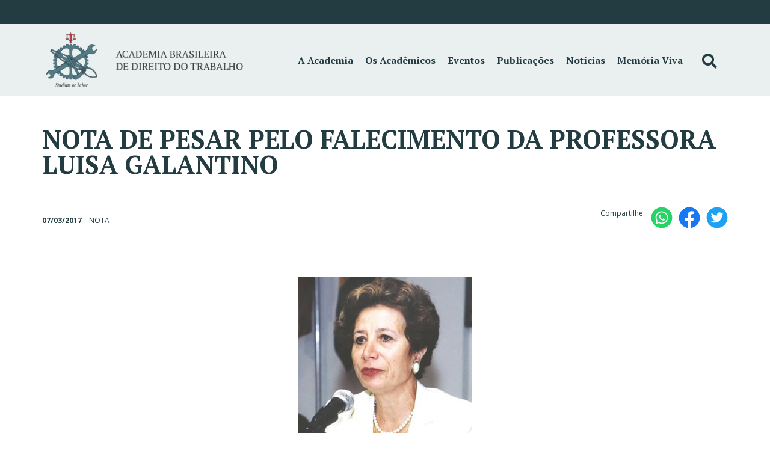

--- FILE ---
content_type: text/html; charset=UTF-8
request_url: https://andt.org.br/nota-de-pesar-pelo-falecimento-da-professora-luisa-galantino/
body_size: 134342
content:
<!doctype html>
<html lang="pt-BR">
<head>
	<meta charset="UTF-8">
		<meta name="viewport" content="width=device-width, initial-scale=1">
	<link rel="profile" href="https://gmpg.org/xfn/11">
	<meta name='robots' content='index, follow, max-image-preview:large, max-snippet:-1, max-video-preview:-1' />

	<!-- This site is optimized with the Yoast SEO plugin v19.4 - https://yoast.com/wordpress/plugins/seo/ -->
	<title>NOTA DE PESAR PELO FALECIMENTO DA PROFESSORA LUISA GALANTINO &bull; Academia Brasileira de Direito do Trabalho</title>
	<link rel="canonical" href="https://andt.org.br/nota-de-pesar-pelo-falecimento-da-professora-luisa-galantino/" />
	<meta property="og:locale" content="pt_BR" />
	<meta property="og:type" content="article" />
	<meta property="og:title" content="NOTA DE PESAR PELO FALECIMENTO DA PROFESSORA LUISA GALANTINO &bull; Academia Brasileira de Direito do Trabalho" />
	<meta property="og:description" content="São Paulo, 07 de março de 2017. NOTA DE PESAR PELO FALECIMENTO DA PROFESSORA LUISA GALANTINOCONVITE PARA MISSA DE 7º DIA Ontem, no dia 06 de março de 2017, os operadores do Direito do Trabalho perderam uma de suas estrelas, e porque não dizer, a maior delas –&nbsp;Luisa Galantino&nbsp;– Professora Titular em Direito do Trabalho [&hellip;]" />
	<meta property="og:url" content="https://andt.org.br/nota-de-pesar-pelo-falecimento-da-professora-luisa-galantino/" />
	<meta property="og:site_name" content="Academia Brasileira de Direito do Trabalho" />
	<meta property="article:publisher" content="https://www.facebook.com/AcademiaBrasileiraDireitoTrabalho" />
	<meta property="article:published_time" content="2017-03-08T00:53:00+00:00" />
	<meta property="article:modified_time" content="2021-07-19T19:53:27+00:00" />
	<meta property="og:image" content="https://andt.org.br/wp-content/uploads/2021/04/academico-luisa-galantino.jpeg" />
	<meta property="og:image:width" content="288" />
	<meta property="og:image:height" content="288" />
	<meta property="og:image:type" content="image/jpeg" />
	<meta name="author" content="qrcomunicacao" />
	<meta name="twitter:card" content="summary_large_image" />
	<meta name="twitter:creator" content="@andt_brasil" />
	<meta name="twitter:site" content="@andt_brasil" />
	<meta name="twitter:label1" content="Escrito por" />
	<meta name="twitter:data1" content="qrcomunicacao" />
	<meta name="twitter:label2" content="Est. tempo de leitura" />
	<meta name="twitter:data2" content="1 minuto" />
	<script type="application/ld+json" class="yoast-schema-graph">{"@context":"https://schema.org","@graph":[{"@type":"Organization","@id":"https://andt.org.br/#organization","name":"Academia Brasileira de Direito do Trabalho","url":"https://andt.org.br/","sameAs":["https://instagram.com/abdtbrasil","https://www.youtube.com/channel/UCLjxsL-BWmy-oUYGofIhDyw","https://www.facebook.com/AcademiaBrasileiraDireitoTrabalho","https://twitter.com/andt_brasil"],"logo":{"@type":"ImageObject","inLanguage":"pt-BR","@id":"https://andt.org.br/#/schema/logo/image/","url":"https://andt.org.br/wp-content/uploads/2021/04/logo_ABDT_horizontal.png","contentUrl":"https://andt.org.br/wp-content/uploads/2021/04/logo_ABDT_horizontal.png","width":768,"height":228,"caption":"Academia Brasileira de Direito do Trabalho"},"image":{"@id":"https://andt.org.br/#/schema/logo/image/"}},{"@type":"WebSite","@id":"https://andt.org.br/#website","url":"https://andt.org.br/","name":"Academia Brasileira de Direito do Trabalho","description":"Studium ac Labor","publisher":{"@id":"https://andt.org.br/#organization"},"potentialAction":[{"@type":"SearchAction","target":{"@type":"EntryPoint","urlTemplate":"https://andt.org.br/?s={search_term_string}"},"query-input":"required name=search_term_string"}],"inLanguage":"pt-BR"},{"@type":"ImageObject","inLanguage":"pt-BR","@id":"https://andt.org.br/nota-de-pesar-pelo-falecimento-da-professora-luisa-galantino/#primaryimage","url":"https://andt.org.br/wp-content/uploads/2021/04/academico-luisa-galantino.jpeg","contentUrl":"https://andt.org.br/wp-content/uploads/2021/04/academico-luisa-galantino.jpeg","width":288,"height":288},{"@type":"WebPage","@id":"https://andt.org.br/nota-de-pesar-pelo-falecimento-da-professora-luisa-galantino/","url":"https://andt.org.br/nota-de-pesar-pelo-falecimento-da-professora-luisa-galantino/","name":"NOTA DE PESAR PELO FALECIMENTO DA PROFESSORA LUISA GALANTINO &bull; Academia Brasileira de Direito do Trabalho","isPartOf":{"@id":"https://andt.org.br/#website"},"primaryImageOfPage":{"@id":"https://andt.org.br/nota-de-pesar-pelo-falecimento-da-professora-luisa-galantino/#primaryimage"},"image":{"@id":"https://andt.org.br/nota-de-pesar-pelo-falecimento-da-professora-luisa-galantino/#primaryimage"},"thumbnailUrl":"https://andt.org.br/wp-content/uploads/2021/04/academico-luisa-galantino.jpeg","datePublished":"2017-03-08T00:53:00+00:00","dateModified":"2021-07-19T19:53:27+00:00","breadcrumb":{"@id":"https://andt.org.br/nota-de-pesar-pelo-falecimento-da-professora-luisa-galantino/#breadcrumb"},"inLanguage":"pt-BR","potentialAction":[{"@type":"ReadAction","target":["https://andt.org.br/nota-de-pesar-pelo-falecimento-da-professora-luisa-galantino/"]}]},{"@type":"BreadcrumbList","@id":"https://andt.org.br/nota-de-pesar-pelo-falecimento-da-professora-luisa-galantino/#breadcrumb","itemListElement":[{"@type":"ListItem","position":1,"name":"Início","item":"https://andt.org.br/"},{"@type":"ListItem","position":2,"name":"NOTA DE PESAR PELO FALECIMENTO DA PROFESSORA LUISA GALANTINO"}]},{"@type":"Article","@id":"https://andt.org.br/nota-de-pesar-pelo-falecimento-da-professora-luisa-galantino/#article","isPartOf":{"@id":"https://andt.org.br/nota-de-pesar-pelo-falecimento-da-professora-luisa-galantino/"},"author":{"name":"qrcomunicacao","@id":"https://andt.org.br/#/schema/person/d6d1e42b8497a81507b0c598846c9ee1"},"headline":"NOTA DE PESAR PELO FALECIMENTO DA PROFESSORA LUISA GALANTINO","datePublished":"2017-03-08T00:53:00+00:00","dateModified":"2021-07-19T19:53:27+00:00","mainEntityOfPage":{"@id":"https://andt.org.br/nota-de-pesar-pelo-falecimento-da-professora-luisa-galantino/"},"wordCount":242,"publisher":{"@id":"https://andt.org.br/#organization"},"image":{"@id":"https://andt.org.br/nota-de-pesar-pelo-falecimento-da-professora-luisa-galantino/#primaryimage"},"thumbnailUrl":"https://andt.org.br/wp-content/uploads/2021/04/academico-luisa-galantino.jpeg","articleSection":["Nota"],"inLanguage":"pt-BR"},{"@type":"Person","@id":"https://andt.org.br/#/schema/person/d6d1e42b8497a81507b0c598846c9ee1","name":"qrcomunicacao","url":"https://andt.org.br/author/qrcomunicacao/"}]}</script>
	<!-- / Yoast SEO plugin. -->


<link rel='dns-prefetch' href='//s.w.org' />
<link rel="alternate" type="application/rss+xml" title="Feed para Academia Brasileira de Direito do Trabalho &raquo;" href="https://andt.org.br/feed/" />
<link rel="alternate" type="application/rss+xml" title="Feed de comentários para Academia Brasileira de Direito do Trabalho &raquo;" href="https://andt.org.br/comments/feed/" />
		<!-- This site uses the Google Analytics by MonsterInsights plugin v8.7.0 - Using Analytics tracking - https://www.monsterinsights.com/ -->
							<script src="//www.googletagmanager.com/gtag/js?id=UA-206084357-1"  data-cfasync="false" data-wpfc-render="false" async></script>
			<script data-cfasync="false" data-wpfc-render="false">
				var mi_version = '8.7.0';
				var mi_track_user = true;
				var mi_no_track_reason = '';
				
								var disableStrs = [
															'ga-disable-UA-206084357-1',
									];

				/* Function to detect opted out users */
				function __gtagTrackerIsOptedOut() {
					for ( var index = 0; index < disableStrs.length; index++ ) {
						if ( document.cookie.indexOf( disableStrs[ index ] + '=true' ) > -1 ) {
							return true;
						}
					}

					return false;
				}

				/* Disable tracking if the opt-out cookie exists. */
				if ( __gtagTrackerIsOptedOut() ) {
					for ( var index = 0; index < disableStrs.length; index++ ) {
						window[ disableStrs[ index ] ] = true;
					}
				}

				/* Opt-out function */
				function __gtagTrackerOptout() {
					for ( var index = 0; index < disableStrs.length; index++ ) {
						document.cookie = disableStrs[ index ] + '=true; expires=Thu, 31 Dec 2099 23:59:59 UTC; path=/';
						window[ disableStrs[ index ] ] = true;
					}
				}

				if ( 'undefined' === typeof gaOptout ) {
					function gaOptout() {
						__gtagTrackerOptout();
					}
				}
								window.dataLayer = window.dataLayer || [];

				window.MonsterInsightsDualTracker = {
					helpers: {},
					trackers: {},
				};
				if ( mi_track_user ) {
					function __gtagDataLayer() {
						dataLayer.push( arguments );
					}

					function __gtagTracker( type, name, parameters ) {
						if (!parameters) {
							parameters = {};
						}

						if (parameters.send_to) {
							__gtagDataLayer.apply( null, arguments );
							return;
						}

						if ( type === 'event' ) {
							
															parameters.send_to = monsterinsights_frontend.ua;
								__gtagDataLayer( type, name, parameters );
													} else {
							__gtagDataLayer.apply( null, arguments );
						}
					}
					__gtagTracker( 'js', new Date() );
					__gtagTracker( 'set', {
						'developer_id.dZGIzZG' : true,
											} );
															__gtagTracker( 'config', 'UA-206084357-1', {"forceSSL":"true","link_attribution":"true"} );
										window.gtag = __gtagTracker;											(function () {
							/* https://developers.google.com/analytics/devguides/collection/analyticsjs/ */
							/* ga and __gaTracker compatibility shim. */
							var noopfn = function () {
								return null;
							};
							var newtracker = function () {
								return new Tracker();
							};
							var Tracker = function () {
								return null;
							};
							var p = Tracker.prototype;
							p.get = noopfn;
							p.set = noopfn;
							p.send = function (){
								var args = Array.prototype.slice.call(arguments);
								args.unshift( 'send' );
								__gaTracker.apply(null, args);
							};
							var __gaTracker = function () {
								var len = arguments.length;
								if ( len === 0 ) {
									return;
								}
								var f = arguments[len - 1];
								if ( typeof f !== 'object' || f === null || typeof f.hitCallback !== 'function' ) {
									if ( 'send' === arguments[0] ) {
										var hitConverted, hitObject = false, action;
										if ( 'event' === arguments[1] ) {
											if ( 'undefined' !== typeof arguments[3] ) {
												hitObject = {
													'eventAction': arguments[3],
													'eventCategory': arguments[2],
													'eventLabel': arguments[4],
													'value': arguments[5] ? arguments[5] : 1,
												}
											}
										}
										if ( 'pageview' === arguments[1] ) {
											if ( 'undefined' !== typeof arguments[2] ) {
												hitObject = {
													'eventAction': 'page_view',
													'page_path' : arguments[2],
												}
											}
										}
										if ( typeof arguments[2] === 'object' ) {
											hitObject = arguments[2];
										}
										if ( typeof arguments[5] === 'object' ) {
											Object.assign( hitObject, arguments[5] );
										}
										if ( 'undefined' !== typeof arguments[1].hitType ) {
											hitObject = arguments[1];
											if ( 'pageview' === hitObject.hitType ) {
												hitObject.eventAction = 'page_view';
											}
										}
										if ( hitObject ) {
											action = 'timing' === arguments[1].hitType ? 'timing_complete' : hitObject.eventAction;
											hitConverted = mapArgs( hitObject );
											__gtagTracker( 'event', action, hitConverted );
										}
									}
									return;
								}

								function mapArgs( args ) {
									var arg, hit = {};
									var gaMap = {
										'eventCategory': 'event_category',
										'eventAction': 'event_action',
										'eventLabel': 'event_label',
										'eventValue': 'event_value',
										'nonInteraction': 'non_interaction',
										'timingCategory': 'event_category',
										'timingVar': 'name',
										'timingValue': 'value',
										'timingLabel': 'event_label',
										'page' : 'page_path',
										'location' : 'page_location',
										'title' : 'page_title',
									};
									for ( arg in args ) {
																				if ( ! ( ! args.hasOwnProperty(arg) || ! gaMap.hasOwnProperty(arg) ) ) {
											hit[gaMap[arg]] = args[arg];
										} else {
											hit[arg] = args[arg];
										}
									}
									return hit;
								}

								try {
									f.hitCallback();
								} catch ( ex ) {
								}
							};
							__gaTracker.create = newtracker;
							__gaTracker.getByName = newtracker;
							__gaTracker.getAll = function () {
								return [];
							};
							__gaTracker.remove = noopfn;
							__gaTracker.loaded = true;
							window['__gaTracker'] = __gaTracker;
						})();
									} else {
										console.log( "" );
					( function () {
							function __gtagTracker() {
								return null;
							}
							window['__gtagTracker'] = __gtagTracker;
							window['gtag'] = __gtagTracker;
					} )();
									}
			</script>
				<!-- / Google Analytics by MonsterInsights -->
		<script>
window._wpemojiSettings = {"baseUrl":"https:\/\/s.w.org\/images\/core\/emoji\/14.0.0\/72x72\/","ext":".png","svgUrl":"https:\/\/s.w.org\/images\/core\/emoji\/14.0.0\/svg\/","svgExt":".svg","source":{"concatemoji":"https:\/\/andt.org.br\/wp-includes\/js\/wp-emoji-release.min.js?ver=6.0.1"}};
/*! This file is auto-generated */
!function(e,a,t){var n,r,o,i=a.createElement("canvas"),p=i.getContext&&i.getContext("2d");function s(e,t){var a=String.fromCharCode,e=(p.clearRect(0,0,i.width,i.height),p.fillText(a.apply(this,e),0,0),i.toDataURL());return p.clearRect(0,0,i.width,i.height),p.fillText(a.apply(this,t),0,0),e===i.toDataURL()}function c(e){var t=a.createElement("script");t.src=e,t.defer=t.type="text/javascript",a.getElementsByTagName("head")[0].appendChild(t)}for(o=Array("flag","emoji"),t.supports={everything:!0,everythingExceptFlag:!0},r=0;r<o.length;r++)t.supports[o[r]]=function(e){if(!p||!p.fillText)return!1;switch(p.textBaseline="top",p.font="600 32px Arial",e){case"flag":return s([127987,65039,8205,9895,65039],[127987,65039,8203,9895,65039])?!1:!s([55356,56826,55356,56819],[55356,56826,8203,55356,56819])&&!s([55356,57332,56128,56423,56128,56418,56128,56421,56128,56430,56128,56423,56128,56447],[55356,57332,8203,56128,56423,8203,56128,56418,8203,56128,56421,8203,56128,56430,8203,56128,56423,8203,56128,56447]);case"emoji":return!s([129777,127995,8205,129778,127999],[129777,127995,8203,129778,127999])}return!1}(o[r]),t.supports.everything=t.supports.everything&&t.supports[o[r]],"flag"!==o[r]&&(t.supports.everythingExceptFlag=t.supports.everythingExceptFlag&&t.supports[o[r]]);t.supports.everythingExceptFlag=t.supports.everythingExceptFlag&&!t.supports.flag,t.DOMReady=!1,t.readyCallback=function(){t.DOMReady=!0},t.supports.everything||(n=function(){t.readyCallback()},a.addEventListener?(a.addEventListener("DOMContentLoaded",n,!1),e.addEventListener("load",n,!1)):(e.attachEvent("onload",n),a.attachEvent("onreadystatechange",function(){"complete"===a.readyState&&t.readyCallback()})),(e=t.source||{}).concatemoji?c(e.concatemoji):e.wpemoji&&e.twemoji&&(c(e.twemoji),c(e.wpemoji)))}(window,document,window._wpemojiSettings);
</script>
<style>
img.wp-smiley,
img.emoji {
	display: inline !important;
	border: none !important;
	box-shadow: none !important;
	height: 1em !important;
	width: 1em !important;
	margin: 0 0.07em !important;
	vertical-align: -0.1em !important;
	background: none !important;
	padding: 0 !important;
}
</style>
	<link rel='stylesheet' id='wp-block-library-css'  href='https://andt.org.br/wp-includes/css/dist/block-library/style.min.css?ver=6.0.1' media='all' />
<link rel='stylesheet' id='jet-engine-frontend-css'  href='https://andt.org.br/wp-content/plugins/jet-engine/assets/css/frontend.css?ver=2.7.8' media='all' />
<style id='global-styles-inline-css'>
body{--wp--preset--color--black: #000000;--wp--preset--color--cyan-bluish-gray: #abb8c3;--wp--preset--color--white: #ffffff;--wp--preset--color--pale-pink: #f78da7;--wp--preset--color--vivid-red: #cf2e2e;--wp--preset--color--luminous-vivid-orange: #ff6900;--wp--preset--color--luminous-vivid-amber: #fcb900;--wp--preset--color--light-green-cyan: #7bdcb5;--wp--preset--color--vivid-green-cyan: #00d084;--wp--preset--color--pale-cyan-blue: #8ed1fc;--wp--preset--color--vivid-cyan-blue: #0693e3;--wp--preset--color--vivid-purple: #9b51e0;--wp--preset--gradient--vivid-cyan-blue-to-vivid-purple: linear-gradient(135deg,rgba(6,147,227,1) 0%,rgb(155,81,224) 100%);--wp--preset--gradient--light-green-cyan-to-vivid-green-cyan: linear-gradient(135deg,rgb(122,220,180) 0%,rgb(0,208,130) 100%);--wp--preset--gradient--luminous-vivid-amber-to-luminous-vivid-orange: linear-gradient(135deg,rgba(252,185,0,1) 0%,rgba(255,105,0,1) 100%);--wp--preset--gradient--luminous-vivid-orange-to-vivid-red: linear-gradient(135deg,rgba(255,105,0,1) 0%,rgb(207,46,46) 100%);--wp--preset--gradient--very-light-gray-to-cyan-bluish-gray: linear-gradient(135deg,rgb(238,238,238) 0%,rgb(169,184,195) 100%);--wp--preset--gradient--cool-to-warm-spectrum: linear-gradient(135deg,rgb(74,234,220) 0%,rgb(151,120,209) 20%,rgb(207,42,186) 40%,rgb(238,44,130) 60%,rgb(251,105,98) 80%,rgb(254,248,76) 100%);--wp--preset--gradient--blush-light-purple: linear-gradient(135deg,rgb(255,206,236) 0%,rgb(152,150,240) 100%);--wp--preset--gradient--blush-bordeaux: linear-gradient(135deg,rgb(254,205,165) 0%,rgb(254,45,45) 50%,rgb(107,0,62) 100%);--wp--preset--gradient--luminous-dusk: linear-gradient(135deg,rgb(255,203,112) 0%,rgb(199,81,192) 50%,rgb(65,88,208) 100%);--wp--preset--gradient--pale-ocean: linear-gradient(135deg,rgb(255,245,203) 0%,rgb(182,227,212) 50%,rgb(51,167,181) 100%);--wp--preset--gradient--electric-grass: linear-gradient(135deg,rgb(202,248,128) 0%,rgb(113,206,126) 100%);--wp--preset--gradient--midnight: linear-gradient(135deg,rgb(2,3,129) 0%,rgb(40,116,252) 100%);--wp--preset--duotone--dark-grayscale: url('#wp-duotone-dark-grayscale');--wp--preset--duotone--grayscale: url('#wp-duotone-grayscale');--wp--preset--duotone--purple-yellow: url('#wp-duotone-purple-yellow');--wp--preset--duotone--blue-red: url('#wp-duotone-blue-red');--wp--preset--duotone--midnight: url('#wp-duotone-midnight');--wp--preset--duotone--magenta-yellow: url('#wp-duotone-magenta-yellow');--wp--preset--duotone--purple-green: url('#wp-duotone-purple-green');--wp--preset--duotone--blue-orange: url('#wp-duotone-blue-orange');--wp--preset--font-size--small: 13px;--wp--preset--font-size--medium: 20px;--wp--preset--font-size--large: 36px;--wp--preset--font-size--x-large: 42px;}.has-black-color{color: var(--wp--preset--color--black) !important;}.has-cyan-bluish-gray-color{color: var(--wp--preset--color--cyan-bluish-gray) !important;}.has-white-color{color: var(--wp--preset--color--white) !important;}.has-pale-pink-color{color: var(--wp--preset--color--pale-pink) !important;}.has-vivid-red-color{color: var(--wp--preset--color--vivid-red) !important;}.has-luminous-vivid-orange-color{color: var(--wp--preset--color--luminous-vivid-orange) !important;}.has-luminous-vivid-amber-color{color: var(--wp--preset--color--luminous-vivid-amber) !important;}.has-light-green-cyan-color{color: var(--wp--preset--color--light-green-cyan) !important;}.has-vivid-green-cyan-color{color: var(--wp--preset--color--vivid-green-cyan) !important;}.has-pale-cyan-blue-color{color: var(--wp--preset--color--pale-cyan-blue) !important;}.has-vivid-cyan-blue-color{color: var(--wp--preset--color--vivid-cyan-blue) !important;}.has-vivid-purple-color{color: var(--wp--preset--color--vivid-purple) !important;}.has-black-background-color{background-color: var(--wp--preset--color--black) !important;}.has-cyan-bluish-gray-background-color{background-color: var(--wp--preset--color--cyan-bluish-gray) !important;}.has-white-background-color{background-color: var(--wp--preset--color--white) !important;}.has-pale-pink-background-color{background-color: var(--wp--preset--color--pale-pink) !important;}.has-vivid-red-background-color{background-color: var(--wp--preset--color--vivid-red) !important;}.has-luminous-vivid-orange-background-color{background-color: var(--wp--preset--color--luminous-vivid-orange) !important;}.has-luminous-vivid-amber-background-color{background-color: var(--wp--preset--color--luminous-vivid-amber) !important;}.has-light-green-cyan-background-color{background-color: var(--wp--preset--color--light-green-cyan) !important;}.has-vivid-green-cyan-background-color{background-color: var(--wp--preset--color--vivid-green-cyan) !important;}.has-pale-cyan-blue-background-color{background-color: var(--wp--preset--color--pale-cyan-blue) !important;}.has-vivid-cyan-blue-background-color{background-color: var(--wp--preset--color--vivid-cyan-blue) !important;}.has-vivid-purple-background-color{background-color: var(--wp--preset--color--vivid-purple) !important;}.has-black-border-color{border-color: var(--wp--preset--color--black) !important;}.has-cyan-bluish-gray-border-color{border-color: var(--wp--preset--color--cyan-bluish-gray) !important;}.has-white-border-color{border-color: var(--wp--preset--color--white) !important;}.has-pale-pink-border-color{border-color: var(--wp--preset--color--pale-pink) !important;}.has-vivid-red-border-color{border-color: var(--wp--preset--color--vivid-red) !important;}.has-luminous-vivid-orange-border-color{border-color: var(--wp--preset--color--luminous-vivid-orange) !important;}.has-luminous-vivid-amber-border-color{border-color: var(--wp--preset--color--luminous-vivid-amber) !important;}.has-light-green-cyan-border-color{border-color: var(--wp--preset--color--light-green-cyan) !important;}.has-vivid-green-cyan-border-color{border-color: var(--wp--preset--color--vivid-green-cyan) !important;}.has-pale-cyan-blue-border-color{border-color: var(--wp--preset--color--pale-cyan-blue) !important;}.has-vivid-cyan-blue-border-color{border-color: var(--wp--preset--color--vivid-cyan-blue) !important;}.has-vivid-purple-border-color{border-color: var(--wp--preset--color--vivid-purple) !important;}.has-vivid-cyan-blue-to-vivid-purple-gradient-background{background: var(--wp--preset--gradient--vivid-cyan-blue-to-vivid-purple) !important;}.has-light-green-cyan-to-vivid-green-cyan-gradient-background{background: var(--wp--preset--gradient--light-green-cyan-to-vivid-green-cyan) !important;}.has-luminous-vivid-amber-to-luminous-vivid-orange-gradient-background{background: var(--wp--preset--gradient--luminous-vivid-amber-to-luminous-vivid-orange) !important;}.has-luminous-vivid-orange-to-vivid-red-gradient-background{background: var(--wp--preset--gradient--luminous-vivid-orange-to-vivid-red) !important;}.has-very-light-gray-to-cyan-bluish-gray-gradient-background{background: var(--wp--preset--gradient--very-light-gray-to-cyan-bluish-gray) !important;}.has-cool-to-warm-spectrum-gradient-background{background: var(--wp--preset--gradient--cool-to-warm-spectrum) !important;}.has-blush-light-purple-gradient-background{background: var(--wp--preset--gradient--blush-light-purple) !important;}.has-blush-bordeaux-gradient-background{background: var(--wp--preset--gradient--blush-bordeaux) !important;}.has-luminous-dusk-gradient-background{background: var(--wp--preset--gradient--luminous-dusk) !important;}.has-pale-ocean-gradient-background{background: var(--wp--preset--gradient--pale-ocean) !important;}.has-electric-grass-gradient-background{background: var(--wp--preset--gradient--electric-grass) !important;}.has-midnight-gradient-background{background: var(--wp--preset--gradient--midnight) !important;}.has-small-font-size{font-size: var(--wp--preset--font-size--small) !important;}.has-medium-font-size{font-size: var(--wp--preset--font-size--medium) !important;}.has-large-font-size{font-size: var(--wp--preset--font-size--large) !important;}.has-x-large-font-size{font-size: var(--wp--preset--font-size--x-large) !important;}
</style>
<link rel='stylesheet' id='air-datepicker-css'  href='https://andt.org.br/wp-content/plugins/jet-smart-filters/assets/vendors/air-datepicker/air-datepicker.min.css?ver=2.2.3' media='all' />
<link rel='stylesheet' id='hello-elementor-theme-style-css'  href='https://andt.org.br/wp-content/themes/hello-elementor/theme.min.css?ver=2.6.1' media='all' />
<link rel='stylesheet' id='qr-com-theme-theme-css-css'  href='https://andt.org.br/wp-content/themes/qrcom-theme-hello/style.css?ver=1.0.0' media='all' />
<link rel='stylesheet' id='hello-elementor-css'  href='https://andt.org.br/wp-content/themes/hello-elementor/style.min.css?ver=2.6.1' media='all' />
<link rel='stylesheet' id='elementor-icons-css'  href='https://andt.org.br/wp-content/plugins/elementor/assets/lib/eicons/css/elementor-icons.min.css?ver=5.11.0' media='all' />
<link rel='stylesheet' id='elementor-animations-css'  href='https://andt.org.br/wp-content/plugins/elementor/assets/lib/animations/animations.min.css?ver=3.2.2' media='all' />
<link rel='stylesheet' id='elementor-frontend-css'  href='https://andt.org.br/wp-content/plugins/elementor/assets/css/frontend.min.css?ver=3.2.2' media='all' />
<link rel='stylesheet' id='elementor-post-12-css'  href='https://andt.org.br/wp-content/uploads/elementor/css/post-12.css?ver=1622600221' media='all' />
<link rel='stylesheet' id='powerpack-frontend-css'  href='https://andt.org.br/wp-content/plugins/powerpack-elements/assets/css/min/frontend.min.css?ver=2.3.4' media='all' />
<link rel='stylesheet' id='elementor-pro-css'  href='https://andt.org.br/wp-content/plugins/elementor-pro/assets/css/frontend.min.css?ver=3.2.1' media='all' />
<link rel='stylesheet' id='elementor-global-css'  href='https://andt.org.br/wp-content/uploads/elementor/css/global.css?ver=1622600221' media='all' />
<link rel='stylesheet' id='elementor-post-363-css'  href='https://andt.org.br/wp-content/uploads/elementor/css/post-363.css?ver=1622732272' media='all' />
<link rel='stylesheet' id='elementor-post-369-css'  href='https://andt.org.br/wp-content/uploads/elementor/css/post-369.css?ver=1758749994' media='all' />
<link rel='stylesheet' id='elementor-post-489-css'  href='https://andt.org.br/wp-content/uploads/elementor/css/post-489.css?ver=1722862603' media='all' />
<link rel='stylesheet' id='google-fonts-1-css'  href='https://fonts.googleapis.com/css?family=PT+Serif%3A100%2C100italic%2C200%2C200italic%2C300%2C300italic%2C400%2C400italic%2C500%2C500italic%2C600%2C600italic%2C700%2C700italic%2C800%2C800italic%2C900%2C900italic%7COpen+Sans%3A100%2C100italic%2C200%2C200italic%2C300%2C300italic%2C400%2C400italic%2C500%2C500italic%2C600%2C600italic%2C700%2C700italic%2C800%2C800italic%2C900%2C900italic%7CPT+Sans%3A100%2C100italic%2C200%2C200italic%2C300%2C300italic%2C400%2C400italic%2C500%2C500italic%2C600%2C600italic%2C700%2C700italic%2C800%2C800italic%2C900%2C900italic&#038;display=auto&#038;ver=6.0.1' media='all' />
<link rel='stylesheet' id='elementor-icons-shared-0-css'  href='https://andt.org.br/wp-content/plugins/elementor/assets/lib/font-awesome/css/fontawesome.min.css?ver=5.15.1' media='all' />
<link rel='stylesheet' id='elementor-icons-fa-solid-css'  href='https://andt.org.br/wp-content/plugins/elementor/assets/lib/font-awesome/css/solid.min.css?ver=5.15.1' media='all' />
<script src='https://andt.org.br/wp-content/plugins/google-analytics-for-wordpress/assets/js/frontend-gtag.min.js?ver=8.7.0' id='monsterinsights-frontend-script-js'></script>
<script data-cfasync="false" data-wpfc-render="false" id='monsterinsights-frontend-script-js-extra'>var monsterinsights_frontend = {"js_events_tracking":"true","download_extensions":"doc,pdf,ppt,zip,xls,docx,pptx,xlsx","inbound_paths":"[{\"path\":\"\\\/go\\\/\",\"label\":\"affiliate\"},{\"path\":\"\\\/recommend\\\/\",\"label\":\"affiliate\"}]","home_url":"https:\/\/andt.org.br","hash_tracking":"false","ua":"UA-206084357-1","v4_id":""};</script>
<script id='jquery-core-js-extra'>
var pp = {"ajax_url":"https:\/\/andt.org.br\/wp-admin\/admin-ajax.php"};
</script>
<script src='https://andt.org.br/wp-includes/js/jquery/jquery.min.js?ver=3.6.0' id='jquery-core-js'></script>
<script src='https://andt.org.br/wp-includes/js/jquery/jquery-migrate.min.js?ver=3.3.2' id='jquery-migrate-js'></script>
<script src='https://andt.org.br/wp-content/plugins/jet-smart-filters/assets/vendors/air-datepicker/air-datepicker.min.js?ver=2.2.3' id='air-datepicker-js'></script>
<link rel="https://api.w.org/" href="https://andt.org.br/wp-json/" /><link rel="alternate" type="application/json" href="https://andt.org.br/wp-json/wp/v2/posts/1222" /><link rel="EditURI" type="application/rsd+xml" title="RSD" href="https://andt.org.br/xmlrpc.php?rsd" />
<link rel="wlwmanifest" type="application/wlwmanifest+xml" href="https://andt.org.br/wp-includes/wlwmanifest.xml" /> 
<meta name="generator" content="WordPress 6.0.1" />
<link rel='shortlink' href='https://andt.org.br/?p=1222' />
<link rel="alternate" type="application/json+oembed" href="https://andt.org.br/wp-json/oembed/1.0/embed?url=https%3A%2F%2Fandt.org.br%2Fnota-de-pesar-pelo-falecimento-da-professora-luisa-galantino%2F" />
<link rel="alternate" type="text/xml+oembed" href="https://andt.org.br/wp-json/oembed/1.0/embed?url=https%3A%2F%2Fandt.org.br%2Fnota-de-pesar-pelo-falecimento-da-professora-luisa-galantino%2F&#038;format=xml" />

		<!-- CPT UI Extended Customizer CSS -->
		<style type="text/css" id="cpt-ui-extended-css">
																										</style>
		<!-- /CPT UI Extended Customizer CSS -->

		<script src="https://ajax.googleapis.com/ajax/libs/jquery/2.1.1/jquery.min.js"></script>
<script>
var lastScrollTop = 0;
$(window).scroll(function(event){
   var st = $(this).scrollTop();
   if (st > lastScrollTop || st === 0){
      $('.elementor-sticky--effects').slideUp("fast");
   } else {
      $('.elementor-sticky--effects').slideDown("fast");
   }
   lastScrollTop = st;
});
</script>
    </head>
<body data-rsssl=1 class="post-template-default single single-post postid-1222 single-format-standard wp-custom-logo elementor-default elementor-kit-12 elementor-page-489">

<svg xmlns="http://www.w3.org/2000/svg" viewBox="0 0 0 0" width="0" height="0" focusable="false" role="none" style="visibility: hidden; position: absolute; left: -9999px; overflow: hidden;" ><defs><filter id="wp-duotone-dark-grayscale"><feColorMatrix color-interpolation-filters="sRGB" type="matrix" values=" .299 .587 .114 0 0 .299 .587 .114 0 0 .299 .587 .114 0 0 .299 .587 .114 0 0 " /><feComponentTransfer color-interpolation-filters="sRGB" ><feFuncR type="table" tableValues="0 0.49803921568627" /><feFuncG type="table" tableValues="0 0.49803921568627" /><feFuncB type="table" tableValues="0 0.49803921568627" /><feFuncA type="table" tableValues="1 1" /></feComponentTransfer><feComposite in2="SourceGraphic" operator="in" /></filter></defs></svg><svg xmlns="http://www.w3.org/2000/svg" viewBox="0 0 0 0" width="0" height="0" focusable="false" role="none" style="visibility: hidden; position: absolute; left: -9999px; overflow: hidden;" ><defs><filter id="wp-duotone-grayscale"><feColorMatrix color-interpolation-filters="sRGB" type="matrix" values=" .299 .587 .114 0 0 .299 .587 .114 0 0 .299 .587 .114 0 0 .299 .587 .114 0 0 " /><feComponentTransfer color-interpolation-filters="sRGB" ><feFuncR type="table" tableValues="0 1" /><feFuncG type="table" tableValues="0 1" /><feFuncB type="table" tableValues="0 1" /><feFuncA type="table" tableValues="1 1" /></feComponentTransfer><feComposite in2="SourceGraphic" operator="in" /></filter></defs></svg><svg xmlns="http://www.w3.org/2000/svg" viewBox="0 0 0 0" width="0" height="0" focusable="false" role="none" style="visibility: hidden; position: absolute; left: -9999px; overflow: hidden;" ><defs><filter id="wp-duotone-purple-yellow"><feColorMatrix color-interpolation-filters="sRGB" type="matrix" values=" .299 .587 .114 0 0 .299 .587 .114 0 0 .299 .587 .114 0 0 .299 .587 .114 0 0 " /><feComponentTransfer color-interpolation-filters="sRGB" ><feFuncR type="table" tableValues="0.54901960784314 0.98823529411765" /><feFuncG type="table" tableValues="0 1" /><feFuncB type="table" tableValues="0.71764705882353 0.25490196078431" /><feFuncA type="table" tableValues="1 1" /></feComponentTransfer><feComposite in2="SourceGraphic" operator="in" /></filter></defs></svg><svg xmlns="http://www.w3.org/2000/svg" viewBox="0 0 0 0" width="0" height="0" focusable="false" role="none" style="visibility: hidden; position: absolute; left: -9999px; overflow: hidden;" ><defs><filter id="wp-duotone-blue-red"><feColorMatrix color-interpolation-filters="sRGB" type="matrix" values=" .299 .587 .114 0 0 .299 .587 .114 0 0 .299 .587 .114 0 0 .299 .587 .114 0 0 " /><feComponentTransfer color-interpolation-filters="sRGB" ><feFuncR type="table" tableValues="0 1" /><feFuncG type="table" tableValues="0 0.27843137254902" /><feFuncB type="table" tableValues="0.5921568627451 0.27843137254902" /><feFuncA type="table" tableValues="1 1" /></feComponentTransfer><feComposite in2="SourceGraphic" operator="in" /></filter></defs></svg><svg xmlns="http://www.w3.org/2000/svg" viewBox="0 0 0 0" width="0" height="0" focusable="false" role="none" style="visibility: hidden; position: absolute; left: -9999px; overflow: hidden;" ><defs><filter id="wp-duotone-midnight"><feColorMatrix color-interpolation-filters="sRGB" type="matrix" values=" .299 .587 .114 0 0 .299 .587 .114 0 0 .299 .587 .114 0 0 .299 .587 .114 0 0 " /><feComponentTransfer color-interpolation-filters="sRGB" ><feFuncR type="table" tableValues="0 0" /><feFuncG type="table" tableValues="0 0.64705882352941" /><feFuncB type="table" tableValues="0 1" /><feFuncA type="table" tableValues="1 1" /></feComponentTransfer><feComposite in2="SourceGraphic" operator="in" /></filter></defs></svg><svg xmlns="http://www.w3.org/2000/svg" viewBox="0 0 0 0" width="0" height="0" focusable="false" role="none" style="visibility: hidden; position: absolute; left: -9999px; overflow: hidden;" ><defs><filter id="wp-duotone-magenta-yellow"><feColorMatrix color-interpolation-filters="sRGB" type="matrix" values=" .299 .587 .114 0 0 .299 .587 .114 0 0 .299 .587 .114 0 0 .299 .587 .114 0 0 " /><feComponentTransfer color-interpolation-filters="sRGB" ><feFuncR type="table" tableValues="0.78039215686275 1" /><feFuncG type="table" tableValues="0 0.94901960784314" /><feFuncB type="table" tableValues="0.35294117647059 0.47058823529412" /><feFuncA type="table" tableValues="1 1" /></feComponentTransfer><feComposite in2="SourceGraphic" operator="in" /></filter></defs></svg><svg xmlns="http://www.w3.org/2000/svg" viewBox="0 0 0 0" width="0" height="0" focusable="false" role="none" style="visibility: hidden; position: absolute; left: -9999px; overflow: hidden;" ><defs><filter id="wp-duotone-purple-green"><feColorMatrix color-interpolation-filters="sRGB" type="matrix" values=" .299 .587 .114 0 0 .299 .587 .114 0 0 .299 .587 .114 0 0 .299 .587 .114 0 0 " /><feComponentTransfer color-interpolation-filters="sRGB" ><feFuncR type="table" tableValues="0.65098039215686 0.40392156862745" /><feFuncG type="table" tableValues="0 1" /><feFuncB type="table" tableValues="0.44705882352941 0.4" /><feFuncA type="table" tableValues="1 1" /></feComponentTransfer><feComposite in2="SourceGraphic" operator="in" /></filter></defs></svg><svg xmlns="http://www.w3.org/2000/svg" viewBox="0 0 0 0" width="0" height="0" focusable="false" role="none" style="visibility: hidden; position: absolute; left: -9999px; overflow: hidden;" ><defs><filter id="wp-duotone-blue-orange"><feColorMatrix color-interpolation-filters="sRGB" type="matrix" values=" .299 .587 .114 0 0 .299 .587 .114 0 0 .299 .587 .114 0 0 .299 .587 .114 0 0 " /><feComponentTransfer color-interpolation-filters="sRGB" ><feFuncR type="table" tableValues="0.098039215686275 1" /><feFuncG type="table" tableValues="0 0.66274509803922" /><feFuncB type="table" tableValues="0.84705882352941 0.41960784313725" /><feFuncA type="table" tableValues="1 1" /></feComponentTransfer><feComposite in2="SourceGraphic" operator="in" /></filter></defs></svg>
<a class="skip-link screen-reader-text" href="#content">
	Skip to content</a>

		<div data-elementor-type="header" data-elementor-id="363" class="elementor elementor-363 elementor-location-header" data-elementor-settings="[]">
		<div class="elementor-section-wrap">
					<section class="elementor-section elementor-top-section elementor-element elementor-element-e990123 elementor-section-height-min-height elementor-section-boxed elementor-section-height-default elementor-section-items-middle" data-id="e990123" data-element_type="section" data-settings="{&quot;background_background&quot;:&quot;classic&quot;}">
						<div class="elementor-container elementor-column-gap-no">
					<div class="elementor-column elementor-col-100 elementor-top-column elementor-element elementor-element-d5f608d" data-id="d5f608d" data-element_type="column">
			<div class="elementor-widget-wrap elementor-element-populated">
								<div class="elementor-element elementor-element-bb7c930 elementor-icon-list--layout-inline elementor-align-right elementor-hidden-desktop elementor-hidden-tablet elementor-hidden-phone elementor-list-item-link-full_width elementor-widget elementor-widget-icon-list" data-id="bb7c930" data-element_type="widget" data-widget_type="icon-list.default">
				<div class="elementor-widget-container">
					<ul class="elementor-icon-list-items elementor-inline-items">
							<li class="elementor-icon-list-item elementor-inline-item">
											<span class="elementor-icon-list-icon">
							<svg xmlns="http://www.w3.org/2000/svg" width="26" height="25" viewBox="0 0 26 25" fill="none"><path d="M12.75 25C19.6536 25 25.25 19.4036 25.25 12.5C25.25 5.59644 19.6536 0 12.75 0C5.84644 0 0.25 5.59644 0.25 12.5C0.25 19.4036 5.84644 25 12.75 25Z" fill="#6DA544"></path><path d="M12.7499 4.89111L23.076 12.4998L12.7499 20.1085L2.42383 12.4998L12.7499 4.89111Z" fill="#FFDA44"></path><path d="M12.7501 16.8479C15.1514 16.8479 17.0979 14.9014 17.0979 12.5001C17.0979 10.0989 15.1514 8.15234 12.7501 8.15234C10.3489 8.15234 8.40234 10.0989 8.40234 12.5001C8.40234 14.9014 10.3489 16.8479 12.7501 16.8479Z" fill="#F0F0F0"></path><path d="M10.5768 12.2285C9.82075 12.2285 9.09111 12.3435 8.4043 12.5569C8.43472 14.9319 10.3685 16.8481 12.7507 16.8481C14.2238 16.8481 15.5248 16.1148 16.3112 14.9942C14.9657 13.3098 12.8953 12.2285 10.5768 12.2285Z" fill="#0052B4"></path><path d="M17.0184 13.3332C17.0708 13.0634 17.0991 12.7852 17.0991 12.5001C17.0991 10.0989 15.1525 8.15234 12.7513 8.15234C10.9596 8.15234 9.42148 9.23638 8.75586 10.7841C9.34424 10.6622 9.95342 10.598 10.5774 10.598C13.1026 10.5979 15.3871 11.6477 17.0184 13.3332Z" fill="#0052B4"></path></svg>						</span>
										<span class="elementor-icon-list-text"></span>
									</li>
								<li class="elementor-icon-list-item elementor-inline-item">
											<span class="elementor-icon-list-icon">
							<svg xmlns="http://www.w3.org/2000/svg" width="26" height="25" viewBox="0 0 26 25" fill="none"><path d="M0.513672 12.5002C0.513672 14.0292 0.788721 15.4939 1.29116 16.848L13.0137 17.935L24.7362 16.848C25.2386 15.4939 25.5137 14.0292 25.5137 12.5002C25.5137 10.9712 25.2386 9.50654 24.7362 8.15239L13.0137 7.06543L1.29116 8.15239C0.788721 9.50654 0.513672 10.9712 0.513672 12.5002Z" fill="#FFDA44"></path><path d="M24.7341 8.1522C22.9679 3.39224 18.3861 0 13.0116 0C7.63701 0 3.05522 3.39224 1.28906 8.1522H24.7341Z" fill="#D80027"></path><path d="M1.28906 16.8477C3.05522 21.6076 7.63701 24.9998 13.0116 24.9998C18.3861 24.9998 22.9679 21.6076 24.7341 16.8477H1.28906Z" fill="#D80027"></path></svg>						</span>
										<span class="elementor-icon-list-text"></span>
									</li>
								<li class="elementor-icon-list-item elementor-inline-item">
											<span class="elementor-icon-list-icon">
							<svg xmlns="http://www.w3.org/2000/svg" width="26" height="25" viewBox="0 0 26 25" fill="none"><path d="M12.75 25C19.6536 25 25.25 19.4036 25.25 12.5C25.25 5.59644 19.6536 0 12.75 0C5.84644 0 0.25 5.59644 0.25 12.5C0.25 19.4036 5.84644 25 12.75 25Z" fill="#F0F0F0"></path><path d="M12.209 12.4997H25.2524C25.2524 11.3714 25.102 10.2785 24.8218 9.23877H12.209V12.4997Z" fill="#D80027"></path><path d="M12.209 5.97817H23.4178C22.6526 4.72954 21.6742 3.62588 20.5335 2.71729H12.209V5.97817Z" fill="#D80027"></path><path d="M12.7537 25.0001C15.6956 25.0001 18.3995 23.9833 20.5348 22.2827H4.97266C7.10791 23.9833 9.81186 25.0001 12.7537 25.0001Z" fill="#D80027"></path><path d="M2.08765 19.0216H23.4183C24.0326 18.0192 24.509 16.9235 24.8224 15.7607H0.683594C0.996924 16.9235 1.47334 18.0192 2.08765 19.0216Z" fill="#D80027"></path><path d="M6.04023 1.95205H7.17934L6.11977 2.72183L6.52451 3.96738L5.46499 3.19761L4.40547 3.96738L4.75508 2.89136C3.82217 3.66846 3.00449 4.57891 2.33066 5.59336H2.69565L2.02119 6.08335C1.91611 6.25864 1.81533 6.43672 1.71875 6.61743L2.04082 7.60869L1.43994 7.17212C1.29058 7.48857 1.15395 7.81216 1.03115 8.14248L1.38599 9.23467H2.69565L1.63608 10.0044L2.04082 11.25L0.981299 10.4802L0.346631 10.9414C0.283105 11.452 0.25 11.9721 0.25 12.5H12.75C12.75 5.59648 12.75 4.78262 12.75 0C10.2807 0 7.97876 0.716308 6.04023 1.95205ZM6.52451 11.25L5.46499 10.4802L4.40547 11.25L4.8102 10.0044L3.75063 9.23467H5.0603L5.46499 7.98911L5.86968 9.23467H7.17934L6.11977 10.0044L6.52451 11.25ZM6.11977 6.36313L6.52451 7.60869L5.46499 6.83891L4.40547 7.60869L4.8102 6.36313L3.75063 5.59336H5.0603L5.46499 4.3478L5.86968 5.59336H7.17934L6.11977 6.36313ZM11.0082 11.25L9.94868 10.4802L8.88916 11.25L9.29389 10.0044L8.23432 9.23467H9.54399L9.94868 7.98911L10.3534 9.23467H11.663L10.6035 10.0044L11.0082 11.25ZM10.6035 6.36313L11.0082 7.60869L9.94868 6.83891L8.88916 7.60869L9.29389 6.36313L8.23432 5.59336H9.54399L9.94868 4.3478L10.3534 5.59336H11.663L10.6035 6.36313ZM10.6035 2.72183L11.0082 3.96738L9.94868 3.19761L8.88916 3.96738L9.29389 2.72183L8.23432 1.95205H9.54399L9.94868 0.706494L10.3534 1.95205H11.663L10.6035 2.72183Z" fill="#0052B4"></path></svg>						</span>
										<span class="elementor-icon-list-text"></span>
									</li>
						</ul>
				</div>
				</div>
					</div>
		</div>
							</div>
		</section>
				<section class="elementor-section elementor-top-section elementor-element elementor-element-eeb1318 elementor-section-height-min-height elementor-section-boxed elementor-section-height-default elementor-section-items-middle" data-id="eeb1318" data-element_type="section" data-settings="{&quot;background_background&quot;:&quot;classic&quot;,&quot;animation_mobile&quot;:&quot;none&quot;,&quot;sticky&quot;:&quot;top&quot;,&quot;sticky_on&quot;:[&quot;mobile&quot;],&quot;sticky_offset&quot;:0,&quot;sticky_effects_offset&quot;:0}">
						<div class="elementor-container elementor-column-gap-no">
					<div class="elementor-column elementor-col-100 elementor-top-column elementor-element elementor-element-8ee1939" data-id="8ee1939" data-element_type="column">
			<div class="elementor-widget-wrap elementor-element-populated">
								<section class="elementor-section elementor-inner-section elementor-element elementor-element-5f3a787 elementor-section-content-middle elementor-section-boxed elementor-section-height-default elementor-section-height-default" data-id="5f3a787" data-element_type="section">
						<div class="elementor-container elementor-column-gap-default">
					<div class="elementor-column elementor-col-33 elementor-inner-column elementor-element elementor-element-68f8e77" data-id="68f8e77" data-element_type="column">
			<div class="elementor-widget-wrap elementor-element-populated">
								<div class="elementor-element elementor-element-c59aabe elementor-widget elementor-widget-image" data-id="c59aabe" data-element_type="widget" data-widget_type="image.default">
				<div class="elementor-widget-container">
																<a href="https://andt.org.br/">
							<img width="768" height="228" src="https://andt.org.br/wp-content/uploads/2021/04/logo_ABDT_horizontal.png" class="attachment-large size-large" alt="" loading="lazy" srcset="https://andt.org.br/wp-content/uploads/2021/04/logo_ABDT_horizontal.png 768w, https://andt.org.br/wp-content/uploads/2021/04/logo_ABDT_horizontal-300x89.png 300w" sizes="(max-width: 768px) 100vw, 768px" />								</a>
															</div>
				</div>
					</div>
		</div>
				<div class="elementor-column elementor-col-33 elementor-inner-column elementor-element elementor-element-776ec1b" data-id="776ec1b" data-element_type="column">
			<div class="elementor-widget-wrap elementor-element-populated">
								<div class="elementor-element elementor-element-8795d26 elementor-nav-menu__align-right elementor-nav-menu--indicator-none elementor-nav-menu--stretch elementor-hidden-phone elementor-nav-menu--dropdown-tablet elementor-nav-menu__text-align-aside elementor-nav-menu--toggle elementor-nav-menu--burger elementor-widget elementor-widget-nav-menu" data-id="8795d26" data-element_type="widget" data-settings="{&quot;full_width&quot;:&quot;stretch&quot;,&quot;layout&quot;:&quot;horizontal&quot;,&quot;toggle&quot;:&quot;burger&quot;}" data-widget_type="nav-menu.default">
				<div class="elementor-widget-container">
						<nav role="navigation" class="elementor-nav-menu--main elementor-nav-menu__container elementor-nav-menu--layout-horizontal e--pointer-underline e--animation-fade"><ul id="menu-1-8795d26" class="elementor-nav-menu"><li class="menu-item menu-item-type-post_type menu-item-object-page menu-item-has-children menu-item-5516"><a href="https://andt.org.br/a-academia/" class="elementor-item">A Academia</a>
<ul class="sub-menu elementor-nav-menu--dropdown">
	<li class="menu-item menu-item-type-post_type menu-item-object-page menu-item-5517"><a href="https://andt.org.br/a-academia/" class="elementor-sub-item">A Diretoria</a></li>
	<li class="menu-item menu-item-type-post_type menu-item-object-page menu-item-3791"><a href="https://andt.org.br/a-academia/estatuto/" class="elementor-sub-item">Estatuto</a></li>
	<li class="menu-item menu-item-type-post_type menu-item-object-page menu-item-104"><a href="https://andt.org.br/a-academia/atos-da-presidencia/" class="elementor-sub-item">Atos da Presidência</a></li>
</ul>
</li>
<li class="menu-item menu-item-type-post_type menu-item-object-page menu-item-110"><a href="https://andt.org.br/os-academicos/" class="elementor-item">Os Acadêmicos</a></li>
<li class="menu-item menu-item-type-post_type menu-item-object-page menu-item-4844"><a href="https://andt.org.br/eventos-02/proximos/" class="elementor-item">Eventos</a></li>
<li class="menu-item menu-item-type-post_type menu-item-object-page menu-item-111"><a href="https://andt.org.br/publicacoes-02/" class="elementor-item">Publicações</a></li>
<li class="menu-item menu-item-type-post_type menu-item-object-page menu-item-109"><a href="https://andt.org.br/noticias/" class="elementor-item">Notícias</a></li>
<li class="menu-item menu-item-type-post_type menu-item-object-page menu-item-108"><a href="https://andt.org.br/memoria-viva/" class="elementor-item">Memória Viva</a></li>
</ul></nav>
					<div class="elementor-menu-toggle" role="button" tabindex="0" aria-label="Menu Toggle" aria-expanded="false">
			<i class="eicon-menu-bar" aria-hidden="true"></i>
			<span class="elementor-screen-only">Menu</span>
		</div>
			<nav class="elementor-nav-menu--dropdown elementor-nav-menu__container" role="navigation" aria-hidden="true"><ul id="menu-2-8795d26" class="elementor-nav-menu"><li class="menu-item menu-item-type-post_type menu-item-object-page menu-item-has-children menu-item-5516"><a href="https://andt.org.br/a-academia/" class="elementor-item">A Academia</a>
<ul class="sub-menu elementor-nav-menu--dropdown">
	<li class="menu-item menu-item-type-post_type menu-item-object-page menu-item-5517"><a href="https://andt.org.br/a-academia/" class="elementor-sub-item">A Diretoria</a></li>
	<li class="menu-item menu-item-type-post_type menu-item-object-page menu-item-3791"><a href="https://andt.org.br/a-academia/estatuto/" class="elementor-sub-item">Estatuto</a></li>
	<li class="menu-item menu-item-type-post_type menu-item-object-page menu-item-104"><a href="https://andt.org.br/a-academia/atos-da-presidencia/" class="elementor-sub-item">Atos da Presidência</a></li>
</ul>
</li>
<li class="menu-item menu-item-type-post_type menu-item-object-page menu-item-110"><a href="https://andt.org.br/os-academicos/" class="elementor-item">Os Acadêmicos</a></li>
<li class="menu-item menu-item-type-post_type menu-item-object-page menu-item-4844"><a href="https://andt.org.br/eventos-02/proximos/" class="elementor-item">Eventos</a></li>
<li class="menu-item menu-item-type-post_type menu-item-object-page menu-item-111"><a href="https://andt.org.br/publicacoes-02/" class="elementor-item">Publicações</a></li>
<li class="menu-item menu-item-type-post_type menu-item-object-page menu-item-109"><a href="https://andt.org.br/noticias/" class="elementor-item">Notícias</a></li>
<li class="menu-item menu-item-type-post_type menu-item-object-page menu-item-108"><a href="https://andt.org.br/memoria-viva/" class="elementor-item">Memória Viva</a></li>
</ul></nav>
				</div>
				</div>
				<div class="elementor-element elementor-element-5082c69 elementor-nav-menu__align-right elementor-nav-menu--indicator-plus elementor-nav-menu--stretch elementor-hidden-desktop elementor-hidden-tablet elementor-nav-menu--dropdown-tablet elementor-nav-menu__text-align-aside elementor-nav-menu--toggle elementor-nav-menu--burger elementor-widget elementor-widget-nav-menu" data-id="5082c69" data-element_type="widget" id="menu-mobile" data-settings="{&quot;full_width&quot;:&quot;stretch&quot;,&quot;layout&quot;:&quot;horizontal&quot;,&quot;toggle&quot;:&quot;burger&quot;}" data-widget_type="nav-menu.default">
				<div class="elementor-widget-container">
						<nav role="navigation" class="elementor-nav-menu--main elementor-nav-menu__container elementor-nav-menu--layout-horizontal e--pointer-underline e--animation-fade"><ul id="menu-1-5082c69" class="elementor-nav-menu"><li class="menu-item menu-item-type-post_type menu-item-object-page menu-item-has-children menu-item-5516"><a href="https://andt.org.br/a-academia/" class="elementor-item">A Academia</a>
<ul class="sub-menu elementor-nav-menu--dropdown">
	<li class="menu-item menu-item-type-post_type menu-item-object-page menu-item-5517"><a href="https://andt.org.br/a-academia/" class="elementor-sub-item">A Diretoria</a></li>
	<li class="menu-item menu-item-type-post_type menu-item-object-page menu-item-3791"><a href="https://andt.org.br/a-academia/estatuto/" class="elementor-sub-item">Estatuto</a></li>
	<li class="menu-item menu-item-type-post_type menu-item-object-page menu-item-104"><a href="https://andt.org.br/a-academia/atos-da-presidencia/" class="elementor-sub-item">Atos da Presidência</a></li>
</ul>
</li>
<li class="menu-item menu-item-type-post_type menu-item-object-page menu-item-110"><a href="https://andt.org.br/os-academicos/" class="elementor-item">Os Acadêmicos</a></li>
<li class="menu-item menu-item-type-post_type menu-item-object-page menu-item-4844"><a href="https://andt.org.br/eventos-02/proximos/" class="elementor-item">Eventos</a></li>
<li class="menu-item menu-item-type-post_type menu-item-object-page menu-item-111"><a href="https://andt.org.br/publicacoes-02/" class="elementor-item">Publicações</a></li>
<li class="menu-item menu-item-type-post_type menu-item-object-page menu-item-109"><a href="https://andt.org.br/noticias/" class="elementor-item">Notícias</a></li>
<li class="menu-item menu-item-type-post_type menu-item-object-page menu-item-108"><a href="https://andt.org.br/memoria-viva/" class="elementor-item">Memória Viva</a></li>
</ul></nav>
					<div class="elementor-menu-toggle" role="button" tabindex="0" aria-label="Menu Toggle" aria-expanded="false">
			<i class="eicon-menu-bar" aria-hidden="true"></i>
			<span class="elementor-screen-only">Menu</span>
		</div>
			<nav class="elementor-nav-menu--dropdown elementor-nav-menu__container" role="navigation" aria-hidden="true"><ul id="menu-2-5082c69" class="elementor-nav-menu"><li class="menu-item menu-item-type-post_type menu-item-object-page menu-item-has-children menu-item-5516"><a href="https://andt.org.br/a-academia/" class="elementor-item">A Academia</a>
<ul class="sub-menu elementor-nav-menu--dropdown">
	<li class="menu-item menu-item-type-post_type menu-item-object-page menu-item-5517"><a href="https://andt.org.br/a-academia/" class="elementor-sub-item">A Diretoria</a></li>
	<li class="menu-item menu-item-type-post_type menu-item-object-page menu-item-3791"><a href="https://andt.org.br/a-academia/estatuto/" class="elementor-sub-item">Estatuto</a></li>
	<li class="menu-item menu-item-type-post_type menu-item-object-page menu-item-104"><a href="https://andt.org.br/a-academia/atos-da-presidencia/" class="elementor-sub-item">Atos da Presidência</a></li>
</ul>
</li>
<li class="menu-item menu-item-type-post_type menu-item-object-page menu-item-110"><a href="https://andt.org.br/os-academicos/" class="elementor-item">Os Acadêmicos</a></li>
<li class="menu-item menu-item-type-post_type menu-item-object-page menu-item-4844"><a href="https://andt.org.br/eventos-02/proximos/" class="elementor-item">Eventos</a></li>
<li class="menu-item menu-item-type-post_type menu-item-object-page menu-item-111"><a href="https://andt.org.br/publicacoes-02/" class="elementor-item">Publicações</a></li>
<li class="menu-item menu-item-type-post_type menu-item-object-page menu-item-109"><a href="https://andt.org.br/noticias/" class="elementor-item">Notícias</a></li>
<li class="menu-item menu-item-type-post_type menu-item-object-page menu-item-108"><a href="https://andt.org.br/memoria-viva/" class="elementor-item">Memória Viva</a></li>
</ul></nav>
				</div>
				</div>
					</div>
		</div>
				<div class="elementor-column elementor-col-33 elementor-inner-column elementor-element elementor-element-39dc4b9 elementor-hidden-phone" data-id="39dc4b9" data-element_type="column">
			<div class="elementor-widget-wrap elementor-element-populated">
								<div class="elementor-element elementor-element-8be8ba6 elementor-search-form--skin-full_screen elementor-widget elementor-widget-search-form" data-id="8be8ba6" data-element_type="widget" data-settings="{&quot;skin&quot;:&quot;full_screen&quot;}" data-widget_type="search-form.default">
				<div class="elementor-widget-container">
					<form class="elementor-search-form" role="search" action="https://andt.org.br" method="get">
									<div class="elementor-search-form__toggle">
				<i aria-hidden="true" class="fas fa-search"></i>				<span class="elementor-screen-only">Search</span>
			</div>
						<div class="elementor-search-form__container">
								<input placeholder="Pesquisar" class="elementor-search-form__input" type="search" name="s" title="Search" value="">
																<div class="dialog-lightbox-close-button dialog-close-button">
					<i class="eicon-close" aria-hidden="true"></i>
					<span class="elementor-screen-only">Close</span>
				</div>
							</div>
		</form>
				</div>
				</div>
					</div>
		</div>
							</div>
		</section>
					</div>
		</div>
							</div>
		</section>
				</div>
		</div>
				<div data-elementor-type="single-post" data-elementor-id="489" class="elementor elementor-489 elementor-location-single post-1222 post type-post status-publish format-standard has-post-thumbnail hentry category-nota" data-elementor-settings="[]">
		<div class="elementor-section-wrap">
					<section class="elementor-section elementor-top-section elementor-element elementor-element-67163d1 elementor-section-boxed elementor-section-height-default elementor-section-height-default" data-id="67163d1" data-element_type="section">
						<div class="elementor-container elementor-column-gap-default">
					<div class="elementor-column elementor-col-100 elementor-top-column elementor-element elementor-element-5c6268b" data-id="5c6268b" data-element_type="column">
			<div class="elementor-widget-wrap elementor-element-populated">
								<div class="elementor-element elementor-element-0a9d597 elementor-widget elementor-widget-heading" data-id="0a9d597" data-element_type="widget" data-widget_type="heading.default">
				<div class="elementor-widget-container">
			<h3 class="elementor-heading-title elementor-size-default">NOTA DE PESAR PELO FALECIMENTO DA PROFESSORA LUISA GALANTINO</h3>		</div>
				</div>
				<section class="elementor-section elementor-inner-section elementor-element elementor-element-6329e87 elementor-section-content-middle elementor-section-boxed elementor-section-height-default elementor-section-height-default" data-id="6329e87" data-element_type="section">
						<div class="elementor-container elementor-column-gap-default">
					<div class="elementor-column elementor-col-50 elementor-inner-column elementor-element elementor-element-6a91996" data-id="6a91996" data-element_type="column">
			<div class="elementor-widget-wrap elementor-element-populated">
								<div class="elementor-element elementor-element-acad9b9 elementor-widget elementor-widget-heading" data-id="acad9b9" data-element_type="widget" data-widget_type="heading.default">
				<div class="elementor-widget-container">
			<h2 class="elementor-heading-title elementor-size-default"><a href="https://andt.org.br/nota-de-pesar-pelo-falecimento-da-professora-luisa-galantino/"></a></h2>		</div>
				</div>
				<div class="elementor-element elementor-element-9d043c5 elementor-widget__width-auto elementor-widget elementor-widget-heading" data-id="9d043c5" data-element_type="widget" data-widget_type="heading.default">
				<div class="elementor-widget-container">
			<h2 class="elementor-heading-title elementor-size-default">07/03/2017</h2>		</div>
				</div>
				<div class="elementor-element elementor-element-05d315f elementor-widget__width-auto elementor-widget elementor-widget-heading" data-id="05d315f" data-element_type="widget" data-widget_type="heading.default">
				<div class="elementor-widget-container">
			<h2 class="elementor-heading-title elementor-size-default"> - <a href="https://andt.org.br/category/nota/" rel="tag">Nota</a></h2>		</div>
				</div>
					</div>
		</div>
				<div class="elementor-column elementor-col-50 elementor-inner-column elementor-element elementor-element-5b3a3d1" data-id="5b3a3d1" data-element_type="column">
			<div class="elementor-widget-wrap elementor-element-populated">
								<div class="elementor-element elementor-element-216c584 elementor-widget__width-auto elementor-hidden-phone elementor-widget elementor-widget-text-editor" data-id="216c584" data-element_type="widget" data-widget_type="text-editor.default">
				<div class="elementor-widget-container">
								<p>Compartilhe:</p>						</div>
				</div>
				<div class="elementor-element elementor-element-9bc2607 elementor-share-buttons--view-icon elementor-share-buttons--skin-minimal elementor-share-buttons--shape-circle elementor-share-buttons--align-right elementor-widget__width-auto elementor-share-buttons-mobile--align-left elementor-widget-mobile__width-inherit elementor-share-buttons--color-custom elementor-grid-0 elementor-widget elementor-widget-share-buttons" data-id="9bc2607" data-element_type="widget" id="share-icones" data-widget_type="share-buttons.default">
				<div class="elementor-widget-container">
					<div class="elementor-grid">
								<div class="elementor-grid-item">
						<div class="elementor-share-btn elementor-share-btn_whatsapp">
															<span class="elementor-share-btn__icon">
								<i class="fab fa-whatsapp"
								   aria-hidden="true"></i>
								<span
									class="elementor-screen-only">Share on whatsapp</span>
							</span>
																				</div>
					</div>
									<div class="elementor-grid-item">
						<div class="elementor-share-btn elementor-share-btn_facebook">
															<span class="elementor-share-btn__icon">
								<i class="fab fa-facebook"
								   aria-hidden="true"></i>
								<span
									class="elementor-screen-only">Share on facebook</span>
							</span>
																				</div>
					</div>
									<div class="elementor-grid-item">
						<div class="elementor-share-btn elementor-share-btn_twitter">
															<span class="elementor-share-btn__icon">
								<i class="fab fa-twitter"
								   aria-hidden="true"></i>
								<span
									class="elementor-screen-only">Share on twitter</span>
							</span>
																				</div>
					</div>
						</div>
				</div>
				</div>
					</div>
		</div>
							</div>
		</section>
					</div>
		</div>
							</div>
		</section>
				<section class="elementor-section elementor-top-section elementor-element elementor-element-828f072 elementor-section-boxed elementor-section-height-default elementor-section-height-default" data-id="828f072" data-element_type="section" id="link-post">
						<div class="elementor-container elementor-column-gap-default">
					<div class="elementor-column elementor-col-100 elementor-top-column elementor-element elementor-element-5049115" data-id="5049115" data-element_type="column">
			<div class="elementor-widget-wrap elementor-element-populated">
								<div class="elementor-element elementor-element-8b67582 elementor-widget elementor-widget-theme-post-featured-image elementor-widget-image" data-id="8b67582" data-element_type="widget" data-widget_type="theme-post-featured-image.default">
				<div class="elementor-widget-container">
															<img width="288" height="288" src="https://andt.org.br/wp-content/uploads/2021/04/academico-luisa-galantino.jpeg" class="attachment-medium_large size-medium_large" alt="" loading="lazy" srcset="https://andt.org.br/wp-content/uploads/2021/04/academico-luisa-galantino.jpeg 288w, https://andt.org.br/wp-content/uploads/2021/04/academico-luisa-galantino-150x150.jpeg 150w" sizes="(max-width: 288px) 100vw, 288px" />															</div>
				</div>
				<div class="elementor-element elementor-element-561a72f elementor-widget elementor-widget-theme-post-content" data-id="561a72f" data-element_type="widget" data-widget_type="theme-post-content.default">
				<div class="elementor-widget-container">
			
<div class="wp-block-image"><figure class="aligncenter size-large"><img width="288" height="288" src="https://34.228.78.248/wp-content/uploads/2021/04/academico-luisa-galantino.jpeg" alt="" class="wp-image-1232" srcset="https://andt.org.br/wp-content/uploads/2021/04/academico-luisa-galantino.jpeg 288w, https://andt.org.br/wp-content/uploads/2021/04/academico-luisa-galantino-150x150.jpeg 150w" sizes="(max-width: 288px) 100vw, 288px" /></figure></div>



<figure class="wp-block-image size-large"><img loading="lazy" width="1024" height="252" src="https://34.228.78.248/wp-content/uploads/2021/04/ABDT_horizontal-13.08.2014-1024x252.jpg" alt="" class="wp-image-1233" srcset="https://andt.org.br/wp-content/uploads/2021/04/ABDT_horizontal-13.08.2014-1024x252.jpg 1024w, https://andt.org.br/wp-content/uploads/2021/04/ABDT_horizontal-13.08.2014-300x74.jpg 300w, https://andt.org.br/wp-content/uploads/2021/04/ABDT_horizontal-13.08.2014-768x189.jpg 768w, https://andt.org.br/wp-content/uploads/2021/04/ABDT_horizontal-13.08.2014-1536x377.jpg 1536w, https://andt.org.br/wp-content/uploads/2021/04/ABDT_horizontal-13.08.2014.jpg 1539w" sizes="(max-width: 1024px) 100vw, 1024px" /></figure>



<p>São Paulo, 07 de março de 2017.</p>



<p><strong>NOTA DE PESAR PELO FALECIMENTO DA PROFESSORA LUISA GALANTINO</strong><br><strong>CONVITE PARA MISSA DE 7º DIA</strong></p>



<p>Ontem, no dia 06 de março de 2017, os operadores do Direito do Trabalho perderam uma de suas estrelas, e porque não dizer, a maior delas –&nbsp;<strong>Luisa Galantino</strong>&nbsp;– Professora Titular em Direito do Trabalho das Universidades de Modena e Reggio Emilia, na Itália, e Membro Correspondente da Academia Brasileira de Direito do Trabalho.</p>



<p>Professora Luisa Galantino nos deixa imensurável legado mediante suas obras nas áreas do Direito do Trabalho, Coletivo, Sindical e Comunitário. Prosa fácil, alegre, espirituosa e amiga, sempre transmitiu seus conhecimentos como se o tema tratado fosse algo singelo e de pouca complexidade. Era uma comunicadora nata. Por reunir tantas qualidades, ao final do ano de 2016, foi-lhe atribuído o Título de Professora Emérita das Universidades de Modena e Reggio Emilia, Itália.</p>



<p>Registramos nosso singelo tributo, enorme admiração e profundo agradecimento por haver sempre colaborado com a Academia, seja participando dos Congressos Internacionais, seja enviando textos para nossas publicações.</p>



<p>A Academia convida para a missa de 7º dia comunitária que será realizada no dia 12 de março de 2017, domingo, às 10h, na Igreja de São José, Rua Áustria, esquina da Rua Dinamarca, nº 32, Jardim&nbsp;Europa, São Paulo/SP.<br>À família enlutada nossos sinceros pêsames.</p>



<p><strong>VALDIR FLORINDO</strong><br><strong>Presidente</strong></p>
		</div>
				</div>
					</div>
		</div>
							</div>
		</section>
				<section class="elementor-section elementor-top-section elementor-element elementor-element-85f1fdb elementor-section-boxed elementor-section-height-default elementor-section-height-default" data-id="85f1fdb" data-element_type="section">
						<div class="elementor-container elementor-column-gap-default">
					<div class="elementor-column elementor-col-100 elementor-top-column elementor-element elementor-element-2cdaae1" data-id="2cdaae1" data-element_type="column">
			<div class="elementor-widget-wrap elementor-element-populated">
								<div class="elementor-element elementor-element-5e398a6 elementor-widget elementor-widget-text-editor" data-id="5e398a6" data-element_type="widget" data-widget_type="text-editor.default">
				<div class="elementor-widget-container">
								<p><em>Os artigos publicados com assinatura não traduzem a opinião da Academia</em></p>						</div>
				</div>
					</div>
		</div>
							</div>
		</section>
				<section class="elementor-section elementor-top-section elementor-element elementor-element-c24205b elementor-section-boxed elementor-section-height-default elementor-section-height-default" data-id="c24205b" data-element_type="section">
						<div class="elementor-container elementor-column-gap-default">
					<div class="elementor-column elementor-col-100 elementor-top-column elementor-element elementor-element-394a368" data-id="394a368" data-element_type="column">
			<div class="elementor-widget-wrap elementor-element-populated">
								<section class="elementor-section elementor-inner-section elementor-element elementor-element-e265823 elementor-section-content-middle elementor-section-boxed elementor-section-height-default elementor-section-height-default" data-id="e265823" data-element_type="section">
						<div class="elementor-container elementor-column-gap-default">
					<div class="elementor-column elementor-col-100 elementor-inner-column elementor-element elementor-element-3cb717c" data-id="3cb717c" data-element_type="column">
			<div class="elementor-widget-wrap elementor-element-populated">
								<div class="elementor-element elementor-element-b6dabcd elementor-widget elementor-widget-heading" data-id="b6dabcd" data-element_type="widget" data-widget_type="heading.default">
				<div class="elementor-widget-container">
			<h3 class="elementor-heading-title elementor-size-default">Notícias relacionadas</h3>		</div>
				</div>
					</div>
		</div>
							</div>
		</section>
				<section class="elementor-section elementor-inner-section elementor-element elementor-element-a7c9b44 elementor-section-boxed elementor-section-height-default elementor-section-height-default" data-id="a7c9b44" data-element_type="section">
						<div class="elementor-container elementor-column-gap-default">
					<div class="elementor-column elementor-col-100 elementor-inner-column elementor-element elementor-element-e35e248" data-id="e35e248" data-element_type="column">
			<div class="elementor-widget-wrap elementor-element-populated">
								<div class="elementor-element elementor-element-4b6edc1 elementor-grid-1 elementor-grid-tablet-2 elementor-grid-mobile-1 elementor-widget elementor-widget-pp-posts" data-id="4b6edc1" data-element_type="widget" data-settings="{&quot;template_columns&quot;:&quot;1&quot;,&quot;template_columns_tablet&quot;:&quot;2&quot;,&quot;template_columns_mobile&quot;:&quot;1&quot;}" data-widget_type="pp-posts.template">
				<div class="elementor-widget-container">
					<div class="pp-posts-container">
			
										
			<div class="pp-posts pp-posts-skin-template pp-elementor-grid pp-posts-grid" data-query-type="custom" data-layout="grid" data-page="489" data-skin="template">
						<div class="pp-post-wrap pp-grid-item-wrap">
						<div class="pp-post pp-grid-item">
				<div class="elementor-template"><style>.elementor-3213 .elementor-element.elementor-element-93bc195{border-style:solid;border-width:0px 0px 1px 0px;border-color:var( --e-global-color-text );transition:background 0.3s, border 0.3s, border-radius 0.3s, box-shadow 0.3s;margin-top:0px;margin-bottom:0px;padding:0px 0px 0px 0px;}.elementor-3213 .elementor-element.elementor-element-93bc195, .elementor-3213 .elementor-element.elementor-element-93bc195 > .elementor-background-overlay{border-radius:0px 0px 0px 0px;}.elementor-3213 .elementor-element.elementor-element-93bc195 > .elementor-background-overlay{transition:background 0.3s, border-radius 0.3s, opacity 0.3s;}.elementor-3213 .elementor-element.elementor-element-f879f77 > .elementor-widget-wrap > .elementor-widget:not(.elementor-widget__width-auto):not(.elementor-widget__width-initial):not(:last-child):not(.elementor-absolute){margin-bottom:0px;}.elementor-3213 .elementor-element.elementor-element-f879f77 > .elementor-element-populated{margin:0px 0px 0px 0px;padding:0px 0px 0px 0px;}.elementor-3213 .elementor-element.elementor-element-2a88512 > .elementor-container > .elementor-column > .elementor-widget-wrap{align-content:flex-start;align-items:flex-start;}.elementor-3213 .elementor-element.elementor-element-2a88512{margin-top:0px;margin-bottom:0px;padding:25px 0px 25px 0px;}.elementor-3213 .elementor-element.elementor-element-9a5c2a7 > .elementor-widget-wrap > .elementor-widget:not(.elementor-widget__width-auto):not(.elementor-widget__width-initial):not(:last-child):not(.elementor-absolute){margin-bottom:0px;}.elementor-3213 .elementor-element.elementor-element-9a5c2a7 > .elementor-element-populated{margin:0px 0px 0px 0px;padding:0px 20px 0px 0px;}.elementor-3213 .elementor-element.elementor-element-24419f0 .elementor-heading-title{font-family:"Open Sans", Sans-serif;font-size:12px;font-weight:bold;}.elementor-3213 .elementor-element.elementor-element-24419f0 > .elementor-widget-container{margin:0px 5px 0px 0px;padding:0px 0px 0px 0px;}.elementor-3213 .elementor-element.elementor-element-24419f0{width:auto;max-width:auto;align-self:center;}.elementor-3213 .elementor-element.elementor-element-0f432aa .elementor-heading-title{font-family:"Open Sans", Sans-serif;font-size:12px;font-weight:normal;text-transform:uppercase;}.elementor-3213 .elementor-element.elementor-element-0f432aa > .elementor-widget-container{margin:0px 5px 0px 0px;padding:0px 0px 0px 0px;}.elementor-3213 .elementor-element.elementor-element-0f432aa{width:auto;max-width:auto;align-self:center;}.elementor-3213 .elementor-element.elementor-element-a8619bc .elementor-heading-title{font-family:"PT Serif", Sans-serif;font-size:20px;font-weight:bold;line-height:1.25em;}.elementor-3213 .elementor-element.elementor-element-a8619bc > .elementor-widget-container{margin:15px 0px 0px 0px;padding:0px 0px 0px 0px;}.elementor-3213 .elementor-element.elementor-element-17cfca4{text-align:left;color:var( --e-global-color-primary );font-family:"Open Sans", Sans-serif;font-size:16px;font-weight:normal;line-height:1.5em;}.elementor-3213 .elementor-element.elementor-element-17cfca4 > .elementor-widget-container{margin:15px 0px 20px 0px;padding:0px 0px 0px 0px;}.elementor-3213 .elementor-element.elementor-element-c8ad27a{text-align:right;z-index:999999;width:auto;max-width:auto;top:10px;}.elementor-3213 .elementor-element.elementor-element-c8ad27a img{width:30px;height:30px;opacity:1;}.elementor-3213 .elementor-element.elementor-element-c8ad27a > .elementor-widget-container{background-color:var( --e-global-color-e26148a );border-radius:50% 50% 50% 50%;}body:not(.rtl) .elementor-3213 .elementor-element.elementor-element-c8ad27a{right:10px;}body.rtl .elementor-3213 .elementor-element.elementor-element-c8ad27a{left:10px;}.elementor-3213 .elementor-element.elementor-element-710cd86 img{width:100%;}@media(min-width:768px){.elementor-3213 .elementor-element.elementor-element-9a5c2a7{width:70%;}.elementor-3213 .elementor-element.elementor-element-570b988{width:30%;}}@media(max-width:767px){.elementor-3213 .elementor-element.elementor-element-93bc195{margin-top:0px;margin-bottom:0px;padding:0px 0px 0px 0px;}.elementor-3213 .elementor-element.elementor-element-f879f77 > .elementor-element-populated{margin:0px 0px 0px 0px;padding:0px 0px 0px 0px;}.elementor-3213 .elementor-element.elementor-element-2a88512{margin-top:0px;margin-bottom:0px;padding:0px 0px 0px 0px;}}</style>		<div data-elementor-type="section" data-elementor-id="3213" class="elementor elementor-3213 elementor-location-single" data-elementor-settings="[]">
		<div class="elementor-section-wrap">
					<section data-pp-template-widget-id="93bc195-9747" class="elementor-pp-element-93bc195-9747 elementor-section elementor-top-section elementor-element elementor-element-93bc195 elementor-section-boxed elementor-section-height-default elementor-section-height-default" data-id="93bc195" data-element_type="section">
						<div class="elementor-container elementor-column-gap-no">
					<div data-pp-template-widget-id="f879f77-9747" class="elementor-pp-element-f879f77-9747 elementor-column elementor-col-100 elementor-top-column elementor-element elementor-element-f879f77" data-id="f879f77" data-element_type="column">
			<div class="elementor-widget-wrap elementor-element-populated">
								<section data-pp-template-widget-id="2a88512-9747" class="elementor-pp-element-2a88512-9747 elementor-section elementor-inner-section elementor-element elementor-element-2a88512 elementor-section-content-top elementor-section-boxed elementor-section-height-default elementor-section-height-default" data-id="2a88512" data-element_type="section">
						<div class="elementor-container elementor-column-gap-default">
					<div data-pp-template-widget-id="9a5c2a7-9747" class="elementor-pp-element-9a5c2a7-9747 elementor-column elementor-col-50 elementor-inner-column elementor-element elementor-element-9a5c2a7" data-id="9a5c2a7" data-element_type="column">
			<div class="elementor-widget-wrap elementor-element-populated">
								<div data-pp-template-widget-id="24419f0-9747" class="elementor-pp-element-24419f0-9747 elementor-element elementor-element-24419f0 elementor-widget__width-auto elementor-widget elementor-widget-heading" data-id="24419f0" data-element_type="widget" data-widget_type="heading.default">
				<div class="elementor-widget-container">
			<h2 class="elementor-heading-title elementor-size-default">07/01/2026</h2>		</div>
				</div>
				<div data-pp-template-widget-id="0f432aa-9747" class="elementor-pp-element-0f432aa-9747 elementor-element elementor-element-0f432aa elementor-widget__width-auto elementor-widget elementor-widget-heading" data-id="0f432aa" data-element_type="widget" data-widget_type="heading.default">
				<div class="elementor-widget-container">
			<h2 class="elementor-heading-title elementor-size-default"> - <a href="https://andt.org.br/tag/sentenca/" rel="tag">Sentença</a>, <a href="https://andt.org.br/tag/thereza-christina-nahas/" rel="tag">Thereza Christina Nahas</a></h2>		</div>
				</div>
				<div data-pp-template-widget-id="a8619bc-9747" class="elementor-pp-element-a8619bc-9747 elementor-element elementor-element-a8619bc elementor-widget elementor-widget-heading" data-id="a8619bc" data-element_type="widget" id="link-pt-serif" data-widget_type="heading.default">
				<div class="elementor-widget-container">
			<h2 class="elementor-heading-title elementor-size-default"><a href="https://andt.org.br/sentenca-proferida-pela-academica-thereza-christina-nahas-juiza-do-trabalho-trt-2-da-rescisao-indireta-x-justa-causa-abandono-de-emprego-julgamento-conforme-p/">Sentença proferida pela Acadêmica Thereza Christina Nahas, Juíza do Trabalho (TRT-2) – “Da Rescisão Indireta x Justa Causa – Abandono de Emprego – Julgamento conforme perspectiva de gênero – Portaria CNJ Nº 27/2021”</a></h2>		</div>
				</div>
				<div data-pp-template-widget-id="17cfca4-9747" class="elementor-pp-element-17cfca4-9747 elementor-element elementor-element-17cfca4 elementor-widget elementor-widget-text-editor" data-id="17cfca4" data-element_type="widget" data-widget_type="text-editor.default">
				<div class="elementor-widget-container">
								A 2ª Vara do Trabalho de Itapecerica da Serra, em processo em que a trabalhadora pleiteava a rescisão indireta&#8230;						</div>
				</div>
					</div>
		</div>
				<div data-pp-template-widget-id="570b988-9747" class="elementor-pp-element-570b988-9747 elementor-column elementor-col-50 elementor-inner-column elementor-element elementor-element-570b988 elementor-hidden-phone" data-id="570b988" data-element_type="column">
			<div class="elementor-widget-wrap elementor-element-populated">
								<div data-pp-template-widget-id="710cd86-9747" class="elementor-pp-element-710cd86-9747 elementor-element elementor-element-710cd86 elementor-widget elementor-widget-image" data-id="710cd86" data-element_type="widget" data-widget_type="image.default">
				<div class="elementor-widget-container">
															<img width="597" height="597" src="https://andt.org.br/wp-content/uploads/2026/01/Thereza-Nahas.jpeg" class="attachment-large size-large" alt="" loading="lazy" srcset="https://andt.org.br/wp-content/uploads/2026/01/Thereza-Nahas.jpeg 597w, https://andt.org.br/wp-content/uploads/2026/01/Thereza-Nahas-300x300.jpeg 300w, https://andt.org.br/wp-content/uploads/2026/01/Thereza-Nahas-150x150.jpeg 150w" sizes="(max-width: 597px) 100vw, 597px" />															</div>
				</div>
					</div>
		</div>
							</div>
		</section>
					</div>
		</div>
							</div>
		</section>
				</div>
		</div>
		</div>			</div>
					</div>
				<div class="pp-post-wrap pp-grid-item-wrap">
						<div class="pp-post pp-grid-item">
				<div class="elementor-template"><style>.elementor-3213 .elementor-element.elementor-element-93bc195{border-style:solid;border-width:0px 0px 1px 0px;border-color:var( --e-global-color-text );transition:background 0.3s, border 0.3s, border-radius 0.3s, box-shadow 0.3s;margin-top:0px;margin-bottom:0px;padding:0px 0px 0px 0px;}.elementor-3213 .elementor-element.elementor-element-93bc195, .elementor-3213 .elementor-element.elementor-element-93bc195 > .elementor-background-overlay{border-radius:0px 0px 0px 0px;}.elementor-3213 .elementor-element.elementor-element-93bc195 > .elementor-background-overlay{transition:background 0.3s, border-radius 0.3s, opacity 0.3s;}.elementor-3213 .elementor-element.elementor-element-f879f77 > .elementor-widget-wrap > .elementor-widget:not(.elementor-widget__width-auto):not(.elementor-widget__width-initial):not(:last-child):not(.elementor-absolute){margin-bottom:0px;}.elementor-3213 .elementor-element.elementor-element-f879f77 > .elementor-element-populated{margin:0px 0px 0px 0px;padding:0px 0px 0px 0px;}.elementor-3213 .elementor-element.elementor-element-2a88512 > .elementor-container > .elementor-column > .elementor-widget-wrap{align-content:flex-start;align-items:flex-start;}.elementor-3213 .elementor-element.elementor-element-2a88512{margin-top:0px;margin-bottom:0px;padding:25px 0px 25px 0px;}.elementor-3213 .elementor-element.elementor-element-9a5c2a7 > .elementor-widget-wrap > .elementor-widget:not(.elementor-widget__width-auto):not(.elementor-widget__width-initial):not(:last-child):not(.elementor-absolute){margin-bottom:0px;}.elementor-3213 .elementor-element.elementor-element-9a5c2a7 > .elementor-element-populated{margin:0px 0px 0px 0px;padding:0px 20px 0px 0px;}.elementor-3213 .elementor-element.elementor-element-24419f0 .elementor-heading-title{font-family:"Open Sans", Sans-serif;font-size:12px;font-weight:bold;}.elementor-3213 .elementor-element.elementor-element-24419f0 > .elementor-widget-container{margin:0px 5px 0px 0px;padding:0px 0px 0px 0px;}.elementor-3213 .elementor-element.elementor-element-24419f0{width:auto;max-width:auto;align-self:center;}.elementor-3213 .elementor-element.elementor-element-0f432aa .elementor-heading-title{font-family:"Open Sans", Sans-serif;font-size:12px;font-weight:normal;text-transform:uppercase;}.elementor-3213 .elementor-element.elementor-element-0f432aa > .elementor-widget-container{margin:0px 5px 0px 0px;padding:0px 0px 0px 0px;}.elementor-3213 .elementor-element.elementor-element-0f432aa{width:auto;max-width:auto;align-self:center;}.elementor-3213 .elementor-element.elementor-element-a8619bc .elementor-heading-title{font-family:"PT Serif", Sans-serif;font-size:20px;font-weight:bold;line-height:1.25em;}.elementor-3213 .elementor-element.elementor-element-a8619bc > .elementor-widget-container{margin:15px 0px 0px 0px;padding:0px 0px 0px 0px;}.elementor-3213 .elementor-element.elementor-element-17cfca4{text-align:left;color:var( --e-global-color-primary );font-family:"Open Sans", Sans-serif;font-size:16px;font-weight:normal;line-height:1.5em;}.elementor-3213 .elementor-element.elementor-element-17cfca4 > .elementor-widget-container{margin:15px 0px 20px 0px;padding:0px 0px 0px 0px;}.elementor-3213 .elementor-element.elementor-element-c8ad27a{text-align:right;z-index:999999;width:auto;max-width:auto;top:10px;}.elementor-3213 .elementor-element.elementor-element-c8ad27a img{width:30px;height:30px;opacity:1;}.elementor-3213 .elementor-element.elementor-element-c8ad27a > .elementor-widget-container{background-color:var( --e-global-color-e26148a );border-radius:50% 50% 50% 50%;}body:not(.rtl) .elementor-3213 .elementor-element.elementor-element-c8ad27a{right:10px;}body.rtl .elementor-3213 .elementor-element.elementor-element-c8ad27a{left:10px;}.elementor-3213 .elementor-element.elementor-element-710cd86 img{width:100%;}@media(min-width:768px){.elementor-3213 .elementor-element.elementor-element-9a5c2a7{width:70%;}.elementor-3213 .elementor-element.elementor-element-570b988{width:30%;}}@media(max-width:767px){.elementor-3213 .elementor-element.elementor-element-93bc195{margin-top:0px;margin-bottom:0px;padding:0px 0px 0px 0px;}.elementor-3213 .elementor-element.elementor-element-f879f77 > .elementor-element-populated{margin:0px 0px 0px 0px;padding:0px 0px 0px 0px;}.elementor-3213 .elementor-element.elementor-element-2a88512{margin-top:0px;margin-bottom:0px;padding:0px 0px 0px 0px;}}</style>		<div data-elementor-type="section" data-elementor-id="3213" class="elementor elementor-3213 elementor-location-single" data-elementor-settings="[]">
		<div class="elementor-section-wrap">
					<section data-pp-template-widget-id="93bc195-9723" class="elementor-pp-element-93bc195-9723 elementor-section elementor-top-section elementor-element elementor-element-93bc195 elementor-section-boxed elementor-section-height-default elementor-section-height-default" data-id="93bc195" data-element_type="section">
						<div class="elementor-container elementor-column-gap-no">
					<div data-pp-template-widget-id="f879f77-9723" class="elementor-pp-element-f879f77-9723 elementor-column elementor-col-100 elementor-top-column elementor-element elementor-element-f879f77" data-id="f879f77" data-element_type="column">
			<div class="elementor-widget-wrap elementor-element-populated">
								<section data-pp-template-widget-id="2a88512-9723" class="elementor-pp-element-2a88512-9723 elementor-section elementor-inner-section elementor-element elementor-element-2a88512 elementor-section-content-top elementor-section-boxed elementor-section-height-default elementor-section-height-default" data-id="2a88512" data-element_type="section">
						<div class="elementor-container elementor-column-gap-default">
					<div data-pp-template-widget-id="9a5c2a7-9723" class="elementor-pp-element-9a5c2a7-9723 elementor-column elementor-col-50 elementor-inner-column elementor-element elementor-element-9a5c2a7" data-id="9a5c2a7" data-element_type="column">
			<div class="elementor-widget-wrap elementor-element-populated">
								<div data-pp-template-widget-id="24419f0-9723" class="elementor-pp-element-24419f0-9723 elementor-element elementor-element-24419f0 elementor-widget__width-auto elementor-widget elementor-widget-heading" data-id="24419f0" data-element_type="widget" data-widget_type="heading.default">
				<div class="elementor-widget-container">
			<h2 class="elementor-heading-title elementor-size-default">22/12/2025</h2>		</div>
				</div>
				<div data-pp-template-widget-id="a8619bc-9723" class="elementor-pp-element-a8619bc-9723 elementor-element elementor-element-a8619bc elementor-widget elementor-widget-heading" data-id="a8619bc" data-element_type="widget" id="link-pt-serif" data-widget_type="heading.default">
				<div class="elementor-widget-container">
			<h2 class="elementor-heading-title elementor-size-default"><a href="https://andt.org.br/iab-entrega-medalha-levi-carneiro-e-destaca-trajetoria-do-academico-joao-de-lima-teixeira-filho/">IAB entrega Medalha Levi Carneiro e destaca trajetória do acadêmico João de Lima Teixeira Filho</a></h2>		</div>
				</div>
				<div data-pp-template-widget-id="17cfca4-9723" class="elementor-pp-element-17cfca4-9723 elementor-element elementor-element-17cfca4 elementor-widget elementor-widget-text-editor" data-id="17cfca4" data-element_type="widget" data-widget_type="text-editor.default">
				<div class="elementor-widget-container">
								Presidente honorário da ABDT foi um dos agraciados na cerimônia do Instituto dos Advogados Brasileiros O&#8230;						</div>
				</div>
					</div>
		</div>
				<div data-pp-template-widget-id="570b988-9723" class="elementor-pp-element-570b988-9723 elementor-column elementor-col-50 elementor-inner-column elementor-element elementor-element-570b988 elementor-hidden-phone" data-id="570b988" data-element_type="column">
			<div class="elementor-widget-wrap elementor-element-populated">
								<div data-pp-template-widget-id="710cd86-9723" class="elementor-pp-element-710cd86-9723 elementor-element elementor-element-710cd86 elementor-widget elementor-widget-image" data-id="710cd86" data-element_type="widget" data-widget_type="image.default">
				<div class="elementor-widget-container">
															<img width="800" height="534" src="https://andt.org.br/wp-content/uploads/2025/12/DSC_8891-1024x683.jpg" class="attachment-large size-large" alt="" loading="lazy" srcset="https://andt.org.br/wp-content/uploads/2025/12/DSC_8891-1024x683.jpg 1024w, https://andt.org.br/wp-content/uploads/2025/12/DSC_8891-300x200.jpg 300w, https://andt.org.br/wp-content/uploads/2025/12/DSC_8891-768x512.jpg 768w, https://andt.org.br/wp-content/uploads/2025/12/DSC_8891-1536x1025.jpg 1536w, https://andt.org.br/wp-content/uploads/2025/12/DSC_8891.jpg 1920w" sizes="(max-width: 800px) 100vw, 800px" />															</div>
				</div>
					</div>
		</div>
							</div>
		</section>
					</div>
		</div>
							</div>
		</section>
				</div>
		</div>
		</div>			</div>
					</div>
					</div>

			
			
			
												</div>

		
				</div>
				</div>
					</div>
		</div>
							</div>
		</section>
					</div>
		</div>
							</div>
		</section>
				</div>
		</div>
				<div data-elementor-type="footer" data-elementor-id="369" class="elementor elementor-369 elementor-location-footer" data-elementor-settings="[]">
		<div class="elementor-section-wrap">
					<section class="elementor-section elementor-top-section elementor-element elementor-element-fe95299 elementor-section-boxed elementor-section-height-default elementor-section-height-default" data-id="fe95299" data-element_type="section" data-settings="{&quot;background_background&quot;:&quot;classic&quot;}">
						<div class="elementor-container elementor-column-gap-no">
					<div class="elementor-column elementor-col-100 elementor-top-column elementor-element elementor-element-1fc9258" data-id="1fc9258" data-element_type="column">
			<div class="elementor-widget-wrap elementor-element-populated">
								<section class="elementor-section elementor-inner-section elementor-element elementor-element-87dd12c elementor-section-boxed elementor-section-height-default elementor-section-height-default" data-id="87dd12c" data-element_type="section">
						<div class="elementor-container elementor-column-gap-no">
					<div class="elementor-column elementor-col-20 elementor-inner-column elementor-element elementor-element-f467d2d" data-id="f467d2d" data-element_type="column">
			<div class="elementor-widget-wrap elementor-element-populated">
								<div class="elementor-element elementor-element-f7a1b90 elementor-widget elementor-widget-text-editor" data-id="f7a1b90" data-element_type="widget" data-widget_type="text-editor.default">
				<div class="elementor-widget-container">
								<p><!--(figmeta)eyJmaWxlS2V5Ijoiajhzc1ZmczVGNlgxTTd4TFgwQnNaeiIsInBhc3RlSUQiOi0xLCJkYXRhVHlwZSI6InNjZW5lIn0K(/figmeta)--><!--(figma)ZmlnLWtpd2kEAAAAPiIAALV7f5wkW1XfvdXd82Nnd99PHg9ERERERN237/HeAxGpqa6erp3urnpV1TO7T6Sp6a6Zqbc93W1Xz+zOExEJIYYgIiASRIKGRESjqPgrQUVi1CSKP4PGn4iYGGNMYhJjzA/z/d5bv3pnnx//cT+f7Xvuueeee+6555x77r01b5fdOE2jgzg8ncVC3HHFdXqDIDT9UOBfz23aA6tt9rbsAFXZD2y/UjcUtd1rAq4FzlbP7ACqB+G1jg2goYBBYJPXiqJVnAfBtuMNfLvjmuy52nNDp3VtELTdfqc56Htbvtlk/7UMHDTdHuvred23W74dtIE6F1h2zx4A7bUHj/Vt/xqQG1Wkb3sdIs83nVYL5QWr49i9cLDpY3TLDCjbRfNmkmI6VwELEktzOIRagPJtszlwe4qFUJVd3wkpjexNR7F3GKUxyCw0hTZnA6Kuu6NAuZtMRsnkwD8ek6bn9h63fRcNwm2qdnLQer8XjTZQoula/S7kAygts7djBoCMLd/tewBqLd/skq6+6bod2+wNXM/2zdBxe0A2dmwrdH1AK9QzytWOo9iu2Z2O4wUE130QYQHVCp3z7a1+x/[base64]/[base64]/BtVDKjrurAIgQahkCGEJnYJkenbNe1gYt17eU6zfItBkPp/NokUwn6JM7OEbGskKdgCWm62zbpZEZveOjvXjenySLFH18k9MQnnPV7gQAJCRCaKNeDGs6SRfzyqJhMYEXbFfiyq7JeGZgjEyltcAy1QTqLXBsDnSPRlZR1CvBYj69Hpvj5GCCDgUzAS93VFCWbj/MQEMTW9EMw+fzw1TUasvCmw3T991dZUKcRE1X7cf6TgcxE24IZD0zkwGXO9Ng7t4FKhPuyjShbF2EYSXapr1jk4fMhzY2p9NxHE3cWZyrv97vafPHRNAtQIQALIP+ZuibCjauKq9Q1qCm357Okyenk0U0RvcsQFS0C0tR/[base64]/UphG0jaD0OtSkJJPYM7MEK1tTKGkF+Rm1aV5rImh5DiHlG23hK2kLTNbMfMpPBLND9ynG6SPZPUX3Knp5p2QM4qs6kaqpboLWu4g+QyJwC53F7ELpweTXvJQSMBIvidD2kIKixBTSMgxMYOrxca7CR6wXeYftYlwGTWNRl31da4Q6AsmZ1XJVh1B1OPaqwOO/2BrB+RSbMFtgMQqdrI/ChLrsusuCBmqehYd1QQ68292zAdd2AbYhkDV1TWcsKqDzMi4aYx8y1pm/Se9bRtm1fy7udQ3XH1fnWRjiPJmlSyvhMBGQkOeEA8QuhOdvcRdMJYEE7NkDZQqqM0kDOhpy55btFnlOroPI4Vq/gdMRqVDBFyFrx+kFb4zJmqyUm57VWojSr9RJRcDrHNFnjMk4bJSbndL5EaU4XSkTB6aIWFMsAopzZHUvInN+dS1jN8q4lXMH1bjVShs2Y3lPF5TzvrSI1y6dVUQXH++DGjjVgG2pPR96As5DZg3erA8X9yAxdZBIl5hl2lOL8oFd8Dccnq7/pWGgQZJ1XJLK4StXgRquTMPSgtRdNddItYRq67xJuRUevor4aDOfT8biZzLWfgU9muH9F7MGkVZzQfeGkC7pYPILjL2K021c9xFft9xY4cBdWNbnVRwCURorzFwYDvCrkeIqtVIHw9zG2M1mfi3UhD/Bj7OGnFuGnrnc8dL6JmjzFj+EDBeoScQM/tUP81BWnYDGdocOQsNgRcjbVXgYCoxst5slNIVeOLl1CXR5degCFcXTpMora0QNE1o8eILJx9ACRK140Ryx3JqMY/YyD42QkwgrTjTzDQ+NJND6O0Uceq2zvmcJoQUu96CgWsrYfHSXjU9DLlNsEAANMFulwnswWqNVIuxPNkwhdjo/ieTJsJQfHc6gWG0N2UBGwBEdt09LtNNVhHLAaZrlrMIuGsLOlvh4yDhfrmW1tMjQ3s9z+NgxaXFxOsMoBKR2OlArGHg0LU+tb7W1FsxT2VXaBS6hsX6IY5BXDs5F5U/QaEIOixpwOB3iCDaAw2S2AKxX+Xq73qljI+fCL1A8bNwAlT6CUjMUpqBzYtLJ+iSxSxdxWHC2Ugv9Aekj20SSsy54iyaQwLC8gvkZpUCoBUTayY/9K4PSYHq26frOHcs1s+Wxfb/ZUfDjX63cp0gbOdibK89iEOKULTV1ebOvyDpwfWN5pmipbvMvS5d2+pcp7Al2/199Rp8+n0TFR3hfsqkuTp1vBLsv7sTjEP8OyupT7mYHe3D+j7ahrkWdle+xnun6P8j2bSkH5WdhyuJTPaYbqWPLZrY7JeTy3u+Vzz/ycALaG8nnb2IBRfm4LCRXK57d1+XltPe4LQl3//Md0+UJPl1/AlBrlizqtTda/0PVU+UV+qMov9nT/S952j3p6oIPwgfIySsr5oB92WH8IJesvNjf9HZQPm5s7rD+CknI/uqP5vGQHAqF86WZnl+vzJShJ9zKUpPtSc7vNebzcuqKOCl9mtZQjvMLyVN20+j7pNrH7sm4huLFstjR/u4UzJcoWyssot1A+iLKNYTmeg5L8r7T1fDDaFuXptN0rtBskVSof6jnY21G6V7xHHkXpXfEeJZ/HrngvuYTSv+Jdeghl0LnSZb+w41qk72Oj4brsdO0mj927KCnH1e52l/hrvY7KdR7v9bdDlF+OBIVyvRJlgPIrdqBwlK/ygpD4AUriX+1v+6xHvtdmuef3N7nuwwBJGspRqOWIw55Ki/exTFy/gx1cSKA83NHtyY6e9xM728peru/4oY9yjPIyyqMgQOQVYoKS9SnKB1HOUD6E8itRvhjlHOXDKFOUj6BcoKSejlG+BOVJECBmC3EDJfndREl+pyjJ70mU5PdVKMnvNSjJ76tRkt9rUZLf16Akv9fJILhMhl8rrR0l4esJkOXfIkCebyBApn+bALm+kQDZ/h0C5Pt1BMj47xIg5zcBUKL+PQLk/GYC5Pz1BMj5LQTI+RsIkPNbCZDzNxIg57cRIOe3EyDndwBQMn8TAXJ+JwFy/mYC5PwuAuT89wmQ87sJkPO3ECDn9xAg528lQM7vBfAgOf8DAuT8PgLk/G0EyPnbCZDzPyRAzu8nQM7/iAA5/2MC5PwdBMj5AwAeIufvJEDOHyRAzt9FgJy/mwA5/xMC5Pw9BMj5ewmQ84cIkPP3ESDn7wfwYnL+AQLk/GEC5PyDBMj5hwiQ8w8TIOcfIUDOP0qAnP8pAXL+ZwTI+SMAHibnHyNAzj9OgJx/ggA5f5QAOf8kAXL+GAFy/ucEyPmnCJDzvyBAzj8N4BFy/hkC5PyzBMj5XxIg539FgJz/NQFy/jkC5PzzBMj54wTI+RcIkPMvAniUnH+JADn/MgFy/hUC5PyrBMj53xAg508QIOdfI0DOv06AnP8tAXL+DQAqRP0mAXL+LQLk/NsEyPl3CJDz7xIg508SIOffI0DOnyJAzr9PgJw/[base64]/Ei8SqwmSulPijUFhIdIkieU/[base64]/Go/[base64]/apqmDcEJFAwTmTlAwMnC/[base64]/N0phCnp+tWGO1Vzl7HhvnKSHYMZxKW04DePoqFNKx0GMWwepOdi4aFcuJk2FBQvO2qhNszpZufvBDUgKVWfEXCGE3SURjLyHUvnt+e5c/mtxVvctQWVB8i6atX6Dg++qDeBeSoKYqjaA/f00XsCaa/[base64]/cA2bvevIMAz2HoieOoU5zkD8knyU3YVAInLQmw9gr0IrLh6DKEmXlhtOLkJUoHSoqXOObO7gFURc9Ahem2Uu4DHbV1YvBkl+TKAI8bKqbU/0kYSPVmS8CZDhwxlQYa+nx/j7u8eCkKlFQA1wSuPODyeuUcSFq6ckBPbuHCAZLraOKlJGW+iOwW9Tc4wV3H+7daEdQgU6xQboTXNNJsQqK1nQ+hJfxiRKR4noK9Fomy85WxkwYTmvQs+3s5tPs7JrXAgCyo/ZlPlkhKi4o4UNCRvwsxUA4LDyoNjk+CuB70FMqsI9m/oakLtXYgFaKHergGBFmntVWh5ma12YMPHgPe1isbyGoYn1q2SCyYFXs2R7iAxbwRlJ+xbIm4OtLeykekLBthZSYN3naQPhkiwLXfr67TYyRfQRSs1st/fZaxyWJ6xNqZO9xKzrcKn6VPULvizrESVhaZWMwKj2gcsyMS4g5pcRkXfC2Wl4Eok+55WSX05vxIYwP+gE/ZUdcEEwBr1KD3bYN/[base64]/9AN5BoWqoqAMR23N87zSZeuPEEg0ChTA1XaTlKf7Uml7p2Ey0chkmBJJdPIFyVnlFQY93g6jAyDGN3Nt1d7c+wdzObvfq4C/njBHo2/lKlbpwtyzA6gOO8eHaIJFisCEMBGvnwDAadPyC8WtQqVU3wyIKedk6ofUmjHp1Eyl4aLDXqJWXEWMlA3fBS7OzX1Qqvakijv6Q8uK1loG54GXoWO/Z6UdGNXzpECF8AOKcAjXx5yphzFcculBr1ZYiyxVHvfFHRja8YwZcRaeC8E7EuL1SqmsCM1BM9JwexL5Y13bxZbib2hEkoJ3fHGaQmto4QmNF+J0uNasYqRGNlq/H8rrNYTW6zp5O6ejcA5d1LCE3UKod3tTah2HvOIDXxFo4S1chwb7WuSdqVg8nTclg3ObCQ6GAezQ5pJFiNdXHfLShNeKXA5q896+Lpt+I06TZDmQNLn6szAwjvX8Zoss5RglXqJChA8gwUWU03d1O47fU4O/aui2dW65qkt4DThchMrmNskHxGta5J3MPiMxwsBlio/fpZ4lm3w+suHmoYyMQ1yEQ8W3xmpaoJHtMYK5qJ54hnFxXd6Ou6+sjoueKzyppuDiii4tUuBBDPF8+5DVp3CIuWnfyToBeIzz6D1MR94i1EA3GfeG4O66YdVivnzvvF5yxjNNnu3q3fPj1PPO9WnCa9epKNXSoQiv3cs1hNfg0b59hjPRWvk/L5ZVW3Pw5qqEqjSPF5VYSm+XL6SHac3xMvKGu6+ZW07R5cGxcsn5/Duukr1GS5lb1BihfmFd32qlidR1JcL8svyGDdMkD8HSE3UN9AwabEi8SLbkFpwldrfw/ypPGHpPzCZZSmiziyqUJQCh8Uj4ovWsZosj1s21OdzqW4HJZfXKlriqG+FOAkcJMvLpVV3T5Kubtgh1wVD2SgbojLMGJlWd3lW1CacJ8LtBVPj+LF/BS3z/LBKkLTHOglypGkemgZpekO4f/Zh0cvF0lR0Y1PqHoWQeDF16t1TTJWKC8aMSMCyVG1rkkm3BkR+NXlwzSv6LZZqpIlagdPGuIry6pun+/z4qGLQNxMUhXuEZjTM0hNvJjrhZq2ELekwMVnUdUEJ3rhNyGhVmreH9Q3lOAWsAh2yoHFpripkFdwociPoJriNNVpqZKyzGTfLcWTSaqxnr4tIFtw/SpARYfqlcRrRvqGRbdwwjx/f3WVfEdnxNj/X0uPyV6+LaR100mHRypOEGN8zVIrxL+5OI6Qf5YUr1N3mhkJ5jycxwwWuLyoUn1tlaoNW4AXIVpUSV5fJXHnWGMEPYk3sQo6GGOfj0ePx/Mpmt5Qbepl3xTo7xn28XJ2tjGzLnGI68izrS1sIRRdPIFHtkozgnwqxrgireC8PJ+c4PmNZocpfETKN0nEvuxSgpkcPDHEa9wMJ311PxBgQyyT2DeXDaXZKF+Ee369RABEOhONmUZgtm/JL8ewO+tFVEy+IbsCa8ZQfTLjyFjVt0reLyKNxLY7nXXifaxemR/Al75xicBnNL2F4m0lxeZ0sZge3YbL22+luR2jd5REZUvCLGOGxBCpBib3TbfShNh8lkneSW3RxTDDFLaIiBNhJ6B/fbPUtg371Vdb8F/oTln+eyReJkGarYq6Knq/xCNliQuxAKIDTytRzfIK6VtkHBXfU/XAD3rG+a/8sMnD2+VQCR0cTacLXuah2/tkMjmEWfGVYBzoWIzlem+ODlTALBu+PW8I4WMl+jtytK3CS9nwgaJBbV1lw3fmDdw3SvQHc3RFnha/ZKIYaP9RmaRFE3T6rajrxhzzbTIlpPTwUYnHWFVdtrufkMf5PSXUUA1K75c4JWJRch/cw9stekKTrj4oXcV9GQw8C0vflS1pwDEqy/lTEo+2laYyUH5M4hU3SZdj5PfIWOmNSjVT3KgQAP57QRlM95EIQaqMFdAfAro3nfRnI2zZGYvvy8SEycE+hooarcLHO/CwxGE3wBR+QOLOCIZ4mIxHEKuZnCA08LLvwxXj8hDw4vkJ3p7IF0P8IBlNsIpoVOptI5UoUfwEdUP8MO1fR4vsmvGDEtdMqWJS3Eb8tETmoCIHxELfEOTiCl6Yy+HD5ChGWgEb/UiVshuhgv/Ko35MopK3VJzhx+UoxoY1UXWcX7BgSFLQ4aOV6zmdu2FnkD8pb2t0mwUpDO9jMspuQ35W4gUb6lreuzoqCdrJLKMBC5hgqgdKAjW7D0s8c09PlCR5XFYN3y2hjqyB9xoLMM4JsFY/k7eV4jjlpGE6EOgMhVleUn6/xNO52hMy2Tbwgr6AffWxup0lqVfxpK6vUjgjPKvLn8M78gGi3ciduGFLfySWirn8+QK/v7/U8PHKCgaH0+PxKDjCZmKqZ03a6S/IlAmFTi9egdsQVS0PFlnehEX8Jd0E4VTKXjb8sm7YVe9pLfEruqpzbdR/VakDUUXdhIV4zJ9pZ8Pq8irhE3ldBZxfgwVn4ZjkG3jgT1IL7+t44M/o4tFOpqANPPZrBXGhiguoj0v5m2AD8WGX8+B4Rl/OwhRDk8n9kpGXCcRvaXGzNAsOyUm1xG+XDNKMw1Mw+B1ZvDeKP5Pid+X1+DScJwcH8OD/LsUnIX9A19+CJcxA/3ulR1YMJxV/JOWn5MkULmqfYPbeId7DqZ/fh7Xgsrf/FBHy01p+b44VnZ8W8v/BElotr4P39xQp47/TTdmMK02vEP8+a2IgyrpCbH7G+oe6JVt1X63tuvgPS1i9mQP9R5KmznSNefVmjAkg+iBmYqJ4UvyPupcaRQ0fxON95LZ/nCUlHagyhVfI/0TCTHMetnGY3ukOLyCR6FH5n5TyTyR9p4PcUC39p6T4z3juPPOa+E4p/gs3gFv+DvC8+K9cZ0ZMbmrwDFiz+NMSZyPYAPPfSgyEy/a235BY3wKveiPpwzH/f5RY9Ne4P9Oj08kzz1gX/7PwDHTGJfN7pfzz0jiAg6dNDjzcBywgvfhfy+R4XnuflH8h0aoSPntyfNTCgQx6h02K/y3hw/AMa9md/k8pmwUDxy6g+KdwU/l/8zB6m0fWd0nx/8quVGBxgfnrUvyldG4jBV5rOryqlJD3KVcR95+zDAnx9P1yKjakwTGKdTXwHJ8uECEaQu4dj2FKIVQEU+ZdN1M9tdSd+CQeg0S95PeO1cfPeLjQnCZ6IoYxBqh6/yHuW2/T29gsB8ALm9+0fX3j2u+VFen0mngeA4SXqkFHf4xZ6+SscTHeMdXfbYisT04jCy45pnxtVErU8QAz1pe4EAo6/mMpDN2Qij/Bq+jS/[base64]/0prKUNofVWZxj6qxt1jsWaGjtJfIPbJCx3GE1OopQ5Ow54SH9SfqQzQ4o7hspOQAddGarejKlLXlnXdKctza2u/lqRrPQfLL5QSN2umHamQ7Um0KVRQWMb0evK74Mev5WjNU6G14XkpyerkEZpHP0DtTZermFpTDB70GcpcrFoRqiVgRxLm4uQ6uMGQNkI8nC6SGfTRVY10hvRLIPzVSs661DUmOpaRvVXMZjlJuOU/pq11bNum4icM1wzLpwRTvKiAV2ncFhkxYhv0KWxB8cNcNMS82kOw2Wjp+L1BsJtYdblGVUYLdffzYzLt/EyHtCKJM7+Klh66L2ndnKcwTHCyhT+pwZ7Ax55J/GNomKckbFJGWuA8tkAg7kkaVtTOpNefOOWKWBSo0K4NxqINksCeHzbgnXzE3YHr/[base64]/wNJjmTovEcG26h4FOMB+xKtdHMcNOT/M8h2WHJSgnTpHFyA09/9xxU6QnEu99y26G46QhL2CoOaTdEBeVQnOazNBgdXcs4b3buBq6h+LORU6Ss29SY/Ceu2aolSuairca8u5hRdtvM8Q9J0t6foch7g0wJeRFeBN77DjGlTiegrMNoZcFIVxl4VAFEyLCUiuQFiwMuTeGxlpJPObBj8aFFbFUxPRjLTiI9CLoYA39QYub82k0GmLOHBESgg4TRN/hct/3wMzyGRj3UyXwHFntYWDOCqhNSgFxppJ1Kj2vv9OQDSWquClXUiT80Thb1tVoiINCKupiLWVSHcTqHQYt63k95LAvFefyuoW0FXNQ6JeJjRmmwayiIc4rMFMEdllVxaGNzg2GF/XAXnQ6xuyBuCNdUn8CQd9lyDsrEyk0/W5D3LUPTjs4dWDqmO/diruTelwv+Mmpe7xIk1FsT4ZjmCSSABVOpLhHEXpQIVwpFPfiNIvERYqnjeGY4/5kNA14GBLvM+R9CuXHFdTT9/KlSsV7DXl/M9nftw6Puf+uVwSFu0gdt/DEP9KfcvTQjJWAN6ptUI1e13Cm4oauOakydOgGYq0MyT011fUgphEeQmCiMMQqNpCEM4b62wlcYz48PMUQcm12FrdOUXNlG/UJpMmFRau2XJgDpM1mhCc1hDBWNzkMqer/H4QVAADFmXmUVdWVxveriVnmSREfQxCV2SEM9W7diLpwSETUJJ0mnVdRUBIsaHDqGPUwKsYhAg6JU4lDlFZTJo5QVV6NcQBEVFAcKZVonBDUqIl26N+376vy2r16rfRfeWud2t/7vnP23mefc8+991UuV2blVlGRMyuzilzlYXNOOuO0GXWnW1Wu/flm1sG6WQ+znHk/G2QVZZVTa0+ZkR/7VY/OMnzcdM1pQE/hcedtWL++tYk4S47K3NFgOTqy7vQZ8+pqZ+ePrZv9H/nJtXVn1s63Kvv/u700R4KNFXm5zpFjl8ppZ9Tmp805ed6sU+bkj581+8zaEfm6R9bkx44fkT8QW1t3cu28/GQmOm/OiPy0WXPyJ8/IH1VbN2PWvDn50flpR+VH5g+dVzt/1uz85MOnTsyPGzNqzNixI8ccNIZpt2vNsNNSsx1LzL6fpnqJbens2V5sYVwX28NT7r0Iou9Cs7j/[base64]/zSDufVZpYvGkEFHlPqGrLJHSemEsinJKl3xFrhuy1BaWrJKNxTVujNLHpdlle5VPzf7VFkvtX4ds0oPxSHrLiinfq06PfGmNd0DpduwrNJLY0Lqrdu4rNJbCt66ohQnZpU+eEuGWq4bSsMxWaVvSVHW9qOs0i+T9daZWaV/KU53lOFzssqeJW/[base64]/0tWWVsyVtvlPi+rDIOJXTXgi6x4uNZ5UC8aUG7oNh7WeUgFK2CTubhHbLKwVLIoB1Kfq+scghxjBpoe4z/Wg2+KcXXZ6lNGZNVxsubV2ep1U/OKhM0hvn0Qdl5dFaZKOXsdEzD97LKJCmMMRQrZpVq4mjleqM8MT+rFBij6sjb93+eVSIUeeuLctvirFKDEo5Mx3x+aVaJUTSmH8qUq7LKt8ggOTqtTvs7ssqhGkN1dMH1ezCrTNaYAZbrj/LndVnlMMaEP6erMOalrHI4irEKHVGmvJFVjigpXKS6cbbSUwiii3RPv0izypEoCr8Xl6KNySpHocQHWW4ASrwuqxxNkNBNpeE+1i6rHIOi0uyNEoZnlW/jTWfeQJTk37PKd0rKPii2NqscizfF0Zj8q1llamlMVzb1mJ5Z5biMsumbWWVaSemLMnd6VjlecVjqgSjdvpbbCaUxeZSGK7LKiSVFY6auySrfTZX2HTrkcnrS+vqzlx7Z6qeX9zr45A86HX/StukfnfVwXeeffvDHWxcOOr/CKuurrDPPS2WmDV76YyNsVO78XMjlFuRsIQ9TPDPxXJSzpTm7IGcX5mxZzq7K2W9yu/l0pe3uegsj1+Vsfa7sqZxtzJlVDfqQp10LEyKzq6OyFJCN2ZMFbAkkh9QgXRkJlFvyogNL/[base64]/h9AVBRsDjBjq/Gr2qTb7TkYrflFg52YKEc20dDbiav1TRsKBBZwAP6NDrU2NXlRkU380VB4w2Aawkar3NAjHsBm6stvhFr1bi8BEAM+6FbgnZyYLYG18YQqwaspGFDX5UMkFzPilxLDVaRRYJ3X28H99JFIGxBbqRth7DfonwC+Uu3hJnugK2I3RYxgxcJsRvFesNWUr/DWcH2rG04gy6dIFa4pcejDiy8HFnRIOKPGfIepOzaiPkKqAKlUhhFOQ30E+YTrnNg4ffYdRDJk+TVlUSxNp3RAslSQFwPs4Scwg8jixfRbSzETyGUtk2lYUOfVuI5pjAIezNeQzVAYdK4ZHBfGX/izjUWL2OAQOhMoE/RFzLAtgAofPiVWzzMcmBhDPbRanp8iP/ZtLtpn2nITIDiYN2pgw0QfyXwLohQQ36UKr7GLZOlIAALhE120sPzYLlk8WFUilqAGAwI+9Em4PFPxAsnAbgUwq/dMvgPDizmOrTtEOEDgIZgUx+A0MQXeoStEBqSfEwvfGDp8WMHZoryogjCxs10l10W2auqW3gLVddPvN0B3R4HUJ74UrdMXosDYe9SlfPooWpYB0hsfCGeBUzleY85eHkYomrIB5YejznwqzTsiNiWb5dA/[base64]/4OSHAK0t+IOh+iQjldxhdyKiVpD3vG/[base64]/sDTsacBdlPNstCd3hAIXMADoz+H0BolhB8nF1auuaUiL0afZNa0c0sz8eApzZ7OuIxUd7B2bXEOE7Iq6tJgcI2TX4cDCiCbXAxNZC/Aaws9pClwihALELYhptM+1yEQ8AHqTJ7mgletN9KxM7IIL4HOLQyMJAyO+J+DPKqXz5Hau0TMTPANdDyD7YSrwF8Q49/w4R2JzaetwWZNmT1zqwcCe9WtcQwLLa48R7oAkvgNC+GZq++zTjZRTgkGYLp0eyEHc5SM+yvhCJ1n1nU2qX4MNBQyMnBfaXVCT+I2BKtcU3uGWTs7wAnA12oKU1O7UxjW/[base64]/rUiz0OYek2lmVhbLSxZQ8gAMcXW40StgK/p0lqA/qcq/[base64]/GQbKYL6QeIreEeI9EIVhJi31yFeyUjyGw7kMgHkwYeoSRInggaxlPmjFRdEeNlzqwhCjeQ2HzDJHFBxlp4UAMBsT/hXuOYttBPL2gJK8xsMYtPSgHwMISeqmHURYfgk19AGLeVNWjfqgIhtgICHxgITo78FTTHgrLEFl82OnkRAEpGLWLL8qAWC+kAqEHtb4YZRCEXRBZcSARAsJeIghZ3w+HHZlqudYXz8XuAHaEXqwB+G8D+txVQVRbjiedJHoSA1j8Ot1GQnBnSquGre/SSrBBkg8Y/27EkFfp+hw5PkAWD0Mk2/lyB18+Q1gJkdeb1jkMw3J2lYg/snLv4kPHdLIOwKkcVrjF6TgHPJuwIkPpYVMBugVjObtKxLX0+jbtIRHtCfksXzYj6FZhVxcs2Q2BbVHqAskgcqii50iI8K3IZ1uavlEISX5cAPwNZzT2PhII/wKYCUFfLDnf78DCBqze6lUz282SYkM1PgTsNIrwFAVZJmINgJyTZQh3QdiRgOvpvi/tIhGEDXWQsuP9TYl9FYYr2ZMdmH0LWcsf9oboz3Sw1qWVyNFjEvYjvIXvo7xBWwnxDIRy5gi38BhJ7IIIW/jCENnUB6Aep3qF8iicRx62lIfdrxtu+ILxOgwEwid8eZuZ6UKJNzPuCb40ICQR21egWcorKA/yZRdtFUSxnFQvjlJ7bCvxFBVVyuNV0WaAdsFZbilPwYG/1HJvh3iQxd45iTdU7Pu6nQu8yFhrAqym9aKrP8QdBZgH8TO3FONlB6k9jvgO/pPsZrrl/BqYAclGgVMcMPHrHVi4n/a6iE2AT2hY89IAiroYmyH0wJ7gup7n8/hit/Q41YFZRE8dCKEnF8kgiDUFDWU2xwB027aEfTWaVdgz4idSiHAiYybg7BduIRIHZq/hY6SIL4iLM9mE8/pvutUoZXeobQwwbqMW9xDRn9y/pGGT+6KUsH+DmE7rCmG/hFhEHvjA0oPpAvj/IX7WFDhTBFZWo+xGYZ2Sx90yts6BP+1wG4L4GSsxkS/Y+H55ByQfQjzD20sXEjKKUdTJ82NO2JEQ8a8gmGH8tFv2C28DAP8JsGUU5WrpVmP1euyJP6cLs0s2pvYB3YCSG/DuyRzhwC9WDiQILmOdmbLJ0qhEPAnxF6x+wbBqikAR7Qq3zPAJB+nL91/owRFt8XMUE8uDERsfEBYAKJ4ATnoABtM/pr1O3FAHYN7xjW4hOCkA6SPv46qowIZqNs8bgE1s9KexCTs/rAUwidKsjItyJdE/UZxTHPidJ3kNIvSDYDqhO/[base64]/ExO6IbgNsOKsvXBtokgH2uC+Sr3+NZXgCLyK4DWDHHFXYARH13roFBXGXY0KFEcK/xZ7741YjMdxPjCdorkdkjhBAID6EkvGXobiLLo3ZK2Ctc7u2w0wuE+4AxfBJ68SE9MuKTAiXCXpyA9gx+k1UOcPO0AwtvYrdBxJ8RHleyxXYkKZD0Ifrr9NpbxHqUoRDXuGXGeG0DclYKdCeBHFyuvX27A4ZvceC/j/jP9ZZjBl34IvvdqERcAqEe10H4ffFOwt/[base64]/12LkQvg70kg3M+Czj8vg7XOtm5JMCdiUAqQ20DAFoeduAPRsxJSXdCsIdAEltgIfTdPhXgM9mP454NwheNwGlKA93kma8kbiX0S6g6aVPntoAHzyRI58UpDmyCwCpO4Bb/BNJo+J7GG6LHFCZtQ7S3/Qfg+Dtx5KtOMcGkxdAPTf++HkIvYWE5kjXkj/nYNNc2oCcLfLThqdxdgYOBO6k3Ud7WsQWwEe0doT5SMRQB+kxqR7hMABD3MqHg5ur0x4xJ2oYAji1MfVxqq6blxkvQk+MYSKEwl5YnVp2aJoRR0Uqhc4UhsFYvOEe4NZ7CNjbNOLFr4kgXtgC0c4tPogH8HjpwYhT/cDv9rPIblAR6iuI4qszhSzawGUFijUPT4sZGN/CoLuJ83vsoyIeBrwAwUXibzrx04AvILAtfuABQh/ybULQrzz/69mT/zAJ+I+W7FMm0J/nxjzE06TXp4ZE6gpaNZR85I9ZuuqxeH/IgX53sPwICP27ljBuk/YlImFfxG9hN0QQzwJWQ1xHYqdFzG5PhqzSNAV+DfBStAE+/qtBPa+K8f14ENDdWwc7v9iSFnP0g3C5W6Y0yoEerXhqp4eenv3/m1j3IVDUMfMqwmDytP2pAjORDyxOn3Jg8fvkOQhCYYv85CqLD2OXsMIgBgN4b7EwAlslYhrgTIIvd4u3tQ7MNmLb0SNpARxHKbDuQ8D02kOPuDfxNMTXBR/Y1CnAowT1wBH/raUHFh+2wo8INhWbGFWAK+OffDE1K6mYc8WGR5x42xnXBrTLQ2MWSLI7GN0KwlyAflBIvlkDYFQbCPMl4bkNMIpgcuSUQKyfyASCVpvtaoMZbk0OyPZugC6PW9nAe0h5hum3DgaY/Tc=(/figma)-->Rua Rodrigo Silva, nº 18, 3º andar<br />Centro, Rio de Janeiro / RJ &#8211; Brasil<br />CEP: 20.011-040</p>						</div>
				</div>
				<div class="elementor-element elementor-element-f645f7e elementor-align-left elementor-mobile-align-center elementor-icon-list--layout-traditional elementor-list-item-link-full_width elementor-widget elementor-widget-icon-list" data-id="f645f7e" data-element_type="widget" data-widget_type="icon-list.default">
				<div class="elementor-widget-container">
					<ul class="elementor-icon-list-items">
							<li class="elementor-icon-list-item">
					<a href="http://andt@andt.org.br">						<span class="elementor-icon-list-icon">
							<i aria-hidden="true" class="fas fa-mail-bulk"></i>						</span>
										<span class="elementor-icon-list-text">andt@andt.org.br</span>
											</a>
									</li>
						</ul>
				</div>
				</div>
				<div class="elementor-element elementor-element-75b326e elementor-mobile-align-center elementor-widget elementor-widget-button" data-id="75b326e" data-element_type="widget" data-widget_type="button.default">
				<div class="elementor-widget-container">
					<div class="elementor-button-wrapper">
			<a href="https://andt.org.br/contato/" class="elementor-button-link elementor-button elementor-size-sm" role="button">
						<span class="elementor-button-content-wrapper">
						<span class="elementor-button-text">Entre em contato</span>
		</span>
					</a>
		</div>
				</div>
				</div>
					</div>
		</div>
				<div class="elementor-column elementor-col-20 elementor-inner-column elementor-element elementor-element-be81b87 elementor-hidden-phone" data-id="be81b87" data-element_type="column">
			<div class="elementor-widget-wrap elementor-element-populated">
								<div class="elementor-element elementor-element-60d8055 elementor-widget elementor-widget-heading" data-id="60d8055" data-element_type="widget" data-widget_type="heading.default">
				<div class="elementor-widget-container">
			<h4 class="elementor-heading-title elementor-size-default">Mapa do site:</h4>		</div>
				</div>
				<div class="elementor-element elementor-element-cd57022 elementor-align-left elementor-icon-list--layout-traditional elementor-list-item-link-full_width elementor-widget elementor-widget-icon-list" data-id="cd57022" data-element_type="widget" data-widget_type="icon-list.default">
				<div class="elementor-widget-container">
					<ul class="elementor-icon-list-items">
							<li class="elementor-icon-list-item">
										<span class="elementor-icon-list-text">A Academia</span>
									</li>
						</ul>
				</div>
				</div>
				<div class="elementor-element elementor-element-cd873ec elementor-align-left elementor-icon-list--layout-traditional elementor-list-item-link-full_width elementor-widget elementor-widget-icon-list" data-id="cd873ec" data-element_type="widget" data-widget_type="icon-list.default">
				<div class="elementor-widget-container">
					<ul class="elementor-icon-list-items">
							<li class="elementor-icon-list-item">
					<a href="https://andt.org.br/a-academia/">					<span class="elementor-icon-list-text">A Diretoria</span>
											</a>
									</li>
								<li class="elementor-icon-list-item">
					<a href="/#parceiros-internacionais">					<span class="elementor-icon-list-text">Parceiros internacionais</span>
											</a>
									</li>
								<li class="elementor-icon-list-item">
					<a href="https://andt.org.br/estatuto-abdt/" target="_blank">					<span class="elementor-icon-list-text">Estatuto</span>
											</a>
									</li>
						</ul>
				</div>
				</div>
					</div>
		</div>
				<div class="elementor-column elementor-col-20 elementor-inner-column elementor-element elementor-element-a15bcb4 elementor-hidden-phone" data-id="a15bcb4" data-element_type="column">
			<div class="elementor-widget-wrap elementor-element-populated">
								<div class="elementor-element elementor-element-c1d1d35 elementor-widget elementor-widget-heading" data-id="c1d1d35" data-element_type="widget" data-widget_type="heading.default">
				<div class="elementor-widget-container">
			<h4 class="elementor-heading-title elementor-size-default">.</h4>		</div>
				</div>
				<div class="elementor-element elementor-element-5e0b6e7 elementor-align-left elementor-icon-list--layout-traditional elementor-list-item-link-full_width elementor-widget elementor-widget-icon-list" data-id="5e0b6e7" data-element_type="widget" data-widget_type="icon-list.default">
				<div class="elementor-widget-container">
					<ul class="elementor-icon-list-items">
							<li class="elementor-icon-list-item">
					<a href="https://andt.org.br/os-academicos/">					<span class="elementor-icon-list-text">Os Acadêmicos</span>
											</a>
									</li>
						</ul>
				</div>
				</div>
				<div class="elementor-element elementor-element-edbafee elementor-align-left elementor-icon-list--layout-traditional elementor-list-item-link-full_width elementor-widget elementor-widget-icon-list" data-id="edbafee" data-element_type="widget" data-widget_type="icon-list.default">
				<div class="elementor-widget-container">
					<ul class="elementor-icon-list-items">
							<li class="elementor-icon-list-item">
					<a href="https://andt.org.br/os-academicos/">					<span class="elementor-icon-list-text">Atuais</span>
											</a>
									</li>
								<li class="elementor-icon-list-item">
					<a href="https://andt.org.br/os-academicos/antigos-ocupantes/">					<span class="elementor-icon-list-text">Antigos ocupantes</span>
											</a>
									</li>
								<li class="elementor-icon-list-item">
					<a href="https://andt.org.br/os-academicos/patronos/">					<span class="elementor-icon-list-text">Patronos</span>
											</a>
									</li>
								<li class="elementor-icon-list-item">
					<a href="https://andt.org.br/os-academicos/membros-correspondentes/">					<span class="elementor-icon-list-text">Membros correspondentes</span>
											</a>
									</li>
						</ul>
				</div>
				</div>
					</div>
		</div>
				<div class="elementor-column elementor-col-20 elementor-inner-column elementor-element elementor-element-bded421 elementor-hidden-phone" data-id="bded421" data-element_type="column">
			<div class="elementor-widget-wrap elementor-element-populated">
								<div class="elementor-element elementor-element-391544d elementor-widget elementor-widget-heading" data-id="391544d" data-element_type="widget" data-widget_type="heading.default">
				<div class="elementor-widget-container">
			<h4 class="elementor-heading-title elementor-size-default">.</h4>		</div>
				</div>
				<div class="elementor-element elementor-element-b8d4d87 elementor-align-left elementor-icon-list--layout-traditional elementor-list-item-link-full_width elementor-widget elementor-widget-icon-list" data-id="b8d4d87" data-element_type="widget" data-widget_type="icon-list.default">
				<div class="elementor-widget-container">
					<ul class="elementor-icon-list-items">
							<li class="elementor-icon-list-item">
					<a href="https://andt.org.br/eventos-02/">					<span class="elementor-icon-list-text">Eventos</span>
											</a>
									</li>
								<li class="elementor-icon-list-item">
					<a href="https://andt.org.br/publicacoes-02/">					<span class="elementor-icon-list-text">Publicações</span>
											</a>
									</li>
								<li class="elementor-icon-list-item">
					<a href="https://andt.org.br/noticias/">					<span class="elementor-icon-list-text">Notícias</span>
											</a>
									</li>
								<li class="elementor-icon-list-item">
					<a href="https://andt.org.br/memoria-viva/">					<span class="elementor-icon-list-text">Memória Viva</span>
											</a>
									</li>
								<li class="elementor-icon-list-item">
					<a href="https://andt.org.br/contato/">					<span class="elementor-icon-list-text">Contato</span>
											</a>
									</li>
								<li class="elementor-icon-list-item">
					<a href="https://andt.org.br/politica-de-privacidade/">					<span class="elementor-icon-list-text">Política de Privacidade</span>
											</a>
									</li>
						</ul>
				</div>
				</div>
					</div>
		</div>
				<div class="elementor-column elementor-col-20 elementor-inner-column elementor-element elementor-element-c193928" data-id="c193928" data-element_type="column">
			<div class="elementor-widget-wrap elementor-element-populated">
								<div class="elementor-element elementor-element-10c24cd elementor-widget elementor-widget-heading" data-id="10c24cd" data-element_type="widget" data-widget_type="heading.default">
				<div class="elementor-widget-container">
			<h4 class="elementor-heading-title elementor-size-default">Siga a Academia</h4>		</div>
				</div>
				<div class="elementor-element elementor-element-a526b4e elementor-shape-circle e-grid-align-left e-grid-align-center elementor-grid-0 elementor-widget elementor-widget-social-icons" data-id="a526b4e" data-element_type="widget" data-widget_type="social-icons.default">
				<div class="elementor-widget-container">
					<div class="elementor-social-icons-wrapper elementor-grid">
							<div class="elementor-grid-item">
					<a class="elementor-icon elementor-social-icon elementor-social-icon- elementor-repeater-item-7a1fa65" href="https://instagram.com/abdtbrasil" target="_blank">
						<span class="elementor-screen-only"></span>
						<svg xmlns="http://www.w3.org/2000/svg" xmlns:xlink="http://www.w3.org/1999/xlink" id="Layer_1" x="0px" y="0px" viewBox="0 0 512 512" style="enable-background:new 0 0 512 512;" xml:space="preserve">
<style type="text/css">
	.st0{fill:url(#SVGID_1_);}
	.st1{fill:#FFFFFF;}
</style>
<linearGradient id="SVGID_1_" gradientUnits="userSpaceOnUse" x1="74.9696" y1="437.0083" x2="437.0304" y2="74.9917">
	<stop offset="0" style="stop-color:#FFDD55"></stop>
	<stop offset="0.5" style="stop-color:#FF543E"></stop>
	<stop offset="1" style="stop-color:#C837AB"></stop>
</linearGradient>
<circle class="st0" cx="256" cy="256" r="256"></circle>
<path class="st1" d="M256,77c-73.3,0-142.9-6.5-169.5,61.7c-11,28.2-9.4,64.8-9.4,117.2c0,46-1.5,89.2,9.4,117.2  c26.5,68.3,96.7,61.7,169.5,61.7c70.2,0,142.6,7.3,169.5-61.7c11-28.5,9.4-64.5,9.4-117.2c0-69.9,3.9-115-30-148.9  C370.5,72.7,324.1,77,256,77L256,77z M240,109.3C392.9,109,412.4,92,401.6,328.2c-3.8,83.5-67.4,74.4-145.6,74.4  c-142.6,0-146.7-4.1-146.7-146.7C109.4,111.6,120.7,109.4,240,109.3L240,109.3z M351.5,139c-11.9,0-21.5,9.6-21.5,21.5  c0,11.9,9.6,21.5,21.5,21.5c11.9,0,21.5-9.6,21.5-21.5C373,148.6,363.4,139,351.5,139z M256,164.1c-50.7,0-91.9,41.2-91.9,91.9  s41.1,91.9,91.9,91.9s91.9-41.1,91.9-91.9S306.7,164.1,256,164.1L256,164.1z M256,196.3c78.9,0,79,119.3,0,119.3  C177.2,315.6,177.1,196.3,256,196.3z"></path>
</svg>					</a>
				</div>
							<div class="elementor-grid-item">
					<a class="elementor-icon elementor-social-icon elementor-social-icon- elementor-repeater-item-8ed620a" href="https://www.facebook.com/AcademiaBrasileiraDireitoTrabalho" target="_blank">
						<span class="elementor-screen-only"></span>
						<svg xmlns="http://www.w3.org/2000/svg" width="513" height="512" viewBox="0 0 513 512" fill="none"><ellipse cx="256.25" cy="269.838" rx="242.162" ry="242.162" fill="white"></ellipse><path d="M512.25 256C512.25 115.2 397.05 0 256.25 0C115.45 0 0.25 115.2 0.25 256C0.25 384 93.05 489.6 214.65 508.8V329.6H150.65V256H214.65V198.4C214.65 134.4 253.05 99.2 310.65 99.2C339.45 99.2 368.25 105.6 368.25 105.6V169.6H336.25C304.25 169.6 294.65 188.8 294.65 208V256H365.05L352.25 329.6H291.45V512C419.45 492.8 512.25 384 512.25 256Z" fill="#1778F2"></path></svg>					</a>
				</div>
							<div class="elementor-grid-item">
					<a class="elementor-icon elementor-social-icon elementor-social-icon- elementor-repeater-item-3ef8e4c" href="https://twitter.com/andt_brasil" target="_blank">
						<span class="elementor-screen-only"></span>
						<svg xmlns="http://www.w3.org/2000/svg" width="513" height="512" viewBox="0 0 513 512" fill="none"><circle cx="256.25" cy="256" r="242.162" fill="white"></circle><path fill-rule="evenodd" clip-rule="evenodd" d="M256.25 512C397.635 512 512.25 397.385 512.25 256C512.25 114.615 397.635 0 256.25 0C114.865 0 0.25 114.615 0.25 256C0.25 397.385 114.865 512 256.25 512ZM373.632 167.473C386.38 165.947 398.534 162.568 409.828 157.551C401.381 170.186 390.691 181.285 378.363 190.194C378.496 192.887 378.547 195.61 378.547 198.344C378.547 281.62 315.156 377.655 199.236 377.655C163.644 377.655 130.52 367.211 102.628 349.333C107.553 349.927 112.571 350.224 117.67 350.224C147.2 350.224 174.375 340.138 195.939 323.243C168.365 322.731 145.081 304.505 137.063 279.47C140.913 280.207 144.866 280.607 148.931 280.607C154.675 280.607 160.245 279.829 165.528 278.395C136.715 272.589 114.977 247.124 114.977 216.58V215.792C123.486 220.512 133.193 223.349 143.534 223.676C126.609 212.372 115.499 193.081 115.499 171.22C115.499 159.67 118.602 148.847 124.029 139.54C155.115 177.671 201.55 202.768 253.935 205.389C252.86 200.771 252.296 195.958 252.296 191.023C252.296 156.22 280.516 128 315.319 128C333.433 128 349.826 135.659 361.325 147.905C375.67 145.069 389.176 139.837 401.34 132.608C396.64 147.322 386.647 159.67 373.632 167.473Z" fill="#1DA1F2"></path></svg>					</a>
				</div>
							<div class="elementor-grid-item">
					<a class="elementor-icon elementor-social-icon elementor-social-icon- elementor-repeater-item-c74be4e" href="https://www.youtube.com/channel/UCLjxsL-BWmy-oUYGofIhDyw" target="_blank">
						<span class="elementor-screen-only"></span>
						<svg xmlns="http://www.w3.org/2000/svg" width="513" height="512" viewBox="0 0 513 512" fill="none"><circle cx="256.25" cy="256" r="242.162" fill="white"></circle><path fill-rule="evenodd" clip-rule="evenodd" d="M256.25 512C397.635 512 512.25 397.385 512.25 256C512.25 114.615 397.635 0 256.25 0C114.865 0 0.25 114.615 0.25 256C0.25 397.385 114.865 512 256.25 512ZM411.594 176.876C409.707 169.903 406.026 163.545 400.918 158.437C395.809 153.328 389.452 149.647 382.478 147.76C356.948 140.797 254.197 140.797 254.197 140.797C254.197 140.797 151.445 141.008 125.915 147.971C118.942 149.858 112.584 153.539 107.476 158.648C102.367 163.756 98.686 170.114 96.7989 177.087C89.0767 222.45 86.0807 291.57 97.0099 335.118C98.897 342.092 102.578 348.45 107.687 353.558C112.795 358.666 119.153 362.348 126.126 364.235C151.656 371.197 254.408 371.197 254.408 371.197C254.408 371.197 357.159 371.197 382.689 364.235C389.663 362.348 396.02 358.666 401.129 353.558C406.237 348.45 409.918 342.092 411.805 335.118C419.95 289.692 422.46 220.614 411.594 176.876ZM221.493 305.369L306.733 255.997L221.493 206.626V305.369Z" fill="#FF0000"></path></svg>					</a>
				</div>
					</div>
				</div>
				</div>
					</div>
		</div>
							</div>
		</section>
					</div>
		</div>
							</div>
		</section>
				</div>
		</div>
		
<link rel='stylesheet' id='elementor-icons-fa-brands-css'  href='https://andt.org.br/wp-content/plugins/elementor/assets/lib/font-awesome/css/brands.min.css?ver=5.15.1' media='all' />
<link rel='stylesheet' id='elementor-post-3213-css'  href='https://andt.org.br/wp-content/uploads/elementor/css/post-3213.css?ver=1622732969' media='all' />
<script src='https://andt.org.br/wp-content/plugins/dynamicconditions/Public/js/dynamic-conditions-public.js?ver=1.6.0' id='dynamic-conditions-js'></script>
<script src='https://andt.org.br/wp-content/plugins/elementor-pro/assets/lib/smartmenus/jquery.smartmenus.min.js?ver=1.0.1' id='smartmenus-js'></script>
<script src='https://andt.org.br/wp-content/plugins/powerpack-elements/assets/lib/isotope/isotope.pkgd.min.js?ver=0.5.3' id='isotope-js'></script>
<script src='https://andt.org.br/wp-includes/js/imagesloaded.min.js?ver=4.1.4' id='imagesloaded-js'></script>
<script src='https://andt.org.br/wp-content/plugins/powerpack-elements/assets/lib/slick/slick.min.js?ver=2.3.4' id='pp-slick-js'></script>
<script id='powerpack-pp-posts-js-extra'>
var pp_posts_script = {"ajax_url":"https:\/\/andt.org.br\/wp-admin\/admin-ajax.php","posts_nonce":"e7bf48dc45"};
var pp_posts_script = {"ajax_url":"https:\/\/andt.org.br\/wp-admin\/admin-ajax.php","posts_nonce":"e7bf48dc45"};
</script>
<script src='https://andt.org.br/wp-content/plugins/powerpack-elements/assets/js/pp-posts.js?ver=2.3.4' id='powerpack-pp-posts-js'></script>
<script id='powerpack-frontend-js-extra'>
var ppLogin = {"empty_username":"Enter a username or email address.","empty_password":"Enter password.","empty_password_1":"Enter a password.","empty_password_2":"Re-enter password.","empty_recaptcha":"Please check the captcha to verify you are not a robot.","email_sent":"A password reset email has been sent to the email address for your account, but may take several minutes to show up in your inbox. Please wait at least 10 minutes before attempting another reset.","reset_success":"Your password has been reset successfully.","ajax_url":"https:\/\/andt.org.br\/wp-admin\/admin-ajax.php"};
var ppRegistration = {"invalid_username":"This username is invalid because it uses illegal characters. Please enter a valid username.","username_exists":"This username is already registered. Please choose another one.","empty_email":"Please type your email address.","invalid_email":"The email address isn\u2019t correct!","email_exists":"The email is already registered, please choose another one.","password":"Password must not contain the character \"\\\\\"","password_length":"Your password should be at least 8 characters long.","password_mismatch":"Password does not match.","invalid_url":"URL seems to be invalid.","recaptcha_php_ver":"reCAPTCHA API requires PHP version 5.3 or above.","recaptcha_missing_key":"Your reCAPTCHA Site or Secret Key is missing!","show_password":"Show password","hide_password":"Hide password","ajax_url":"https:\/\/andt.org.br\/wp-admin\/admin-ajax.php"};
</script>
<script src='https://andt.org.br/wp-content/plugins/powerpack-elements/assets/js/frontend.js?ver=2.3.4' id='powerpack-frontend-js'></script>
<script src='https://andt.org.br/wp-content/plugins/elementor-pro/assets/js/webpack-pro.runtime.min.js?ver=3.2.1' id='elementor-pro-webpack-runtime-js'></script>
<script src='https://andt.org.br/wp-content/plugins/elementor/assets/js/webpack.runtime.min.js?ver=3.2.2' id='elementor-webpack-runtime-js'></script>
<script src='https://andt.org.br/wp-content/plugins/elementor/assets/js/frontend-modules.min.js?ver=3.2.2' id='elementor-frontend-modules-js'></script>
<script src='https://andt.org.br/wp-content/plugins/elementor-pro/assets/lib/sticky/jquery.sticky.min.js?ver=3.2.1' id='elementor-sticky-js'></script>
<script id='elementor-pro-frontend-js-before'>
var ElementorProFrontendConfig = {"ajaxurl":"https:\/\/andt.org.br\/wp-admin\/admin-ajax.php","nonce":"f5c0a55b44","urls":{"assets":"https:\/\/andt.org.br\/wp-content\/plugins\/elementor-pro\/assets\/"},"i18n":{"toc_no_headings_found":"No headings were found on this page."},"shareButtonsNetworks":{"facebook":{"title":"Facebook","has_counter":true},"twitter":{"title":"Twitter"},"google":{"title":"Google+","has_counter":true},"linkedin":{"title":"LinkedIn","has_counter":true},"pinterest":{"title":"Pinterest","has_counter":true},"reddit":{"title":"Reddit","has_counter":true},"vk":{"title":"VK","has_counter":true},"odnoklassniki":{"title":"OK","has_counter":true},"tumblr":{"title":"Tumblr"},"digg":{"title":"Digg"},"skype":{"title":"Skype"},"stumbleupon":{"title":"StumbleUpon","has_counter":true},"mix":{"title":"Mix"},"telegram":{"title":"Telegram"},"pocket":{"title":"Pocket","has_counter":true},"xing":{"title":"XING","has_counter":true},"whatsapp":{"title":"WhatsApp"},"email":{"title":"Email"},"print":{"title":"Print"}},"facebook_sdk":{"lang":"pt_BR","app_id":""},"lottie":{"defaultAnimationUrl":"https:\/\/andt.org.br\/wp-content\/plugins\/elementor-pro\/modules\/lottie\/assets\/animations\/default.json"}};
</script>
<script src='https://andt.org.br/wp-content/plugins/elementor-pro/assets/js/frontend.min.js?ver=3.2.1' id='elementor-pro-frontend-js'></script>
<script src='https://andt.org.br/wp-content/plugins/elementor/assets/lib/waypoints/waypoints.min.js?ver=4.0.2' id='elementor-waypoints-js'></script>
<script src='https://andt.org.br/wp-includes/js/jquery/ui/core.min.js?ver=1.13.1' id='jquery-ui-core-js'></script>
<script src='https://andt.org.br/wp-content/plugins/elementor/assets/lib/swiper/swiper.min.js?ver=5.3.6' id='swiper-js'></script>
<script src='https://andt.org.br/wp-content/plugins/elementor/assets/lib/share-link/share-link.min.js?ver=3.2.2' id='share-link-js'></script>
<script src='https://andt.org.br/wp-content/plugins/elementor/assets/lib/dialog/dialog.min.js?ver=4.8.1' id='elementor-dialog-js'></script>
<script id='elementor-frontend-js-before'>
var elementorFrontendConfig = {"environmentMode":{"edit":false,"wpPreview":false,"isScriptDebug":false},"i18n":{"shareOnFacebook":"Compartilhar no Facebook","shareOnTwitter":"Compartilhar no Twitter","pinIt":"Fixar","download":"Baixar","downloadImage":"Baixar imagem","fullscreen":"Tela cheia","zoom":"Zoom","share":"Compartilhar","playVideo":"Reproduzir v\u00eddeo","previous":"Anterior","next":"Pr\u00f3ximo","close":"Fechar"},"is_rtl":false,"breakpoints":{"xs":0,"sm":480,"md":768,"lg":1025,"xl":1440,"xxl":1600},"responsive":{"breakpoints":{"mobile":{"label":"Mobile","value":767,"direction":"max","is_enabled":true},"mobile_extra":{"label":"Mobile Extra","value":880,"direction":"max","is_enabled":false},"tablet":{"label":"Tablet","value":1024,"direction":"max","is_enabled":true},"tablet_extra":{"label":"Tablet Extra","value":1365,"direction":"max","is_enabled":false},"laptop":{"label":"Laptop","value":1620,"direction":"max","is_enabled":false},"widescreen":{"label":"Widescreen","value":2400,"direction":"min","is_enabled":false}}},"version":"3.2.2","is_static":false,"experimentalFeatures":{"e_dom_optimization":true,"a11y_improvements":true,"landing-pages":true,"form-submissions":true},"urls":{"assets":"https:\/\/andt.org.br\/wp-content\/plugins\/elementor\/assets\/"},"settings":{"page":[],"editorPreferences":[]},"kit":{"active_breakpoints":["viewport_mobile","viewport_tablet"],"global_image_lightbox":"yes","lightbox_enable_counter":"yes","lightbox_enable_fullscreen":"yes","lightbox_enable_zoom":"yes","lightbox_enable_share":"yes","lightbox_title_src":"title","lightbox_description_src":"description"},"post":{"id":1222,"title":"NOTA%20DE%20PESAR%20PELO%20FALECIMENTO%20DA%20PROFESSORA%20LUISA%20GALANTINO%20%E2%80%A2%20Academia%20Brasileira%20de%20Direito%20do%20Trabalho","excerpt":"","featuredImage":"https:\/\/andt.org.br\/wp-content\/uploads\/2021\/04\/academico-luisa-galantino.jpeg"}};
</script>
<script src='https://andt.org.br/wp-content/plugins/elementor/assets/js/frontend.min.js?ver=3.2.2' id='elementor-frontend-js'></script>
<script src='https://andt.org.br/wp-content/plugins/elementor-pro/assets/js/preloaded-elements-handlers.min.js?ver=3.2.1' id='pro-preloaded-elements-handlers-js'></script>
<script src='https://andt.org.br/wp-content/plugins/elementor/assets/js/preloaded-modules.min.js?ver=3.2.2' id='preloaded-modules-js'></script>
<script id='jet-engine-frontend-js-extra'>
var JetEngineSettings = {"ajaxurl":"https:\/\/andt.org.br\/wp-admin\/admin-ajax.php","mapPopupTimeout":"400"};
</script>
<script id='jet-engine-frontend-js-before'>
			window.JetEngineStores = window.JetEngineStores || {};
			window.JetEngineStores['local-storage'] = {
				addToStore: function( storeSlug, postID, maxSize ) {
					
		var store = window.localStorage.getItem( 'jet_engine_store_' + storeSlug );

		if ( store ) {
			store = store.split( ',' );
		} else {
			store = [];
		}

		postID = '' + postID;

		maxSize = parseInt( maxSize, 10 );

		if ( 0 <= store.indexOf( postID ) ) {
			return store.length;
		}

		if ( 0 < maxSize && store.length >= maxSize ) {
			alert( 'You can`t add more posts' );
			return false;
		}

		store.push( postID );

		window.localStorage.setItem( 'jet_engine_store_' + storeSlug, store.join( ',' ) );

		return store.length;

		
				},
				remove: function( storeSlug, postID ) {
					
		var store = window.localStorage.getItem( 'jet_engine_store_' + storeSlug ),
			index;

		if ( store ) {
			store = store.split( ',' );
		} else {
			store = [];
		}

		postID = '' + postID;

		index = store.indexOf( postID );

		if ( 0 > index ) {
			return store.length;
		} else {
			store.splice( index, 1 );
		}

		window.localStorage.setItem( 'jet_engine_store_' + storeSlug, store.join( ',' ) );

		return store.length;

		
				},
				inStore: function( storeSlug, postID ) {
					
		var store = window.localStorage.getItem( 'jet_engine_store_' + storeSlug ),
			index;

		postID = '' + postID;

		if ( store ) {
			store = store.split( ',' );
		} else {
			store = [];
		}

		index = store.indexOf( postID );

		return ( 0 <= index );

		
				},
				getStore: function( storeSlug ) {
					
		var store = window.localStorage.getItem( 'jet_engine_store_' + storeSlug ),
			index;

		if ( store ) {
			store = store.split( ',' );
		} else {
			store = [];
		}

		return store;

		
				},
			};
</script>
<script src='https://andt.org.br/wp-content/plugins/jet-engine/assets/js/frontend.js?ver=2.7.8' id='jet-engine-frontend-js'></script>
<script src='https://andt.org.br/wp-content/plugins/powerpack-elements/assets/js/pp-bg-effects.js?ver=1.0.0' id='pp-bg-effects-js'></script>

</body>
</html>


--- FILE ---
content_type: text/css
request_url: https://andt.org.br/wp-content/uploads/elementor/css/post-12.css?ver=1622600221
body_size: 5172
content:
.elementor-kit-12{--e-global-color-primary:#223C42;--e-global-color-secondary:#525B5B;--e-global-color-text:#8B9C9E;--e-global-color-accent:#D0D6D6;--e-global-color-eec0c39:#EAEFEF;--e-global-color-d298001:#D20000;--e-global-color-e26148a:#FFFFFF;--e-global-color-84316b6:#000000;--e-global-typography-primary-font-family:"PT Serif";--e-global-typography-primary-font-size:54px;--e-global-typography-primary-font-weight:bold;--e-global-typography-secondary-font-family:"PT Serif";--e-global-typography-secondary-font-size:42px;--e-global-typography-secondary-font-weight:bold;--e-global-typography-text-font-family:"Open Sans";--e-global-typography-text-font-size:16px;--e-global-typography-text-font-weight:normal;--e-global-typography-accent-font-family:"Open Sans";--e-global-typography-accent-font-size:20px;--e-global-typography-accent-font-weight:bold;color:var( --e-global-color-84316b6 );font-family:var( --e-global-typography-text-font-family ), Sans-serif;font-size:var( --e-global-typography-text-font-size );font-weight:var( --e-global-typography-text-font-weight );}.elementor-kit-12 a{color:var( --e-global-color-primary );font-family:"Open Sans", Sans-serif;font-size:16px;font-weight:normal;}.elementor-kit-12 h1{color:var( --e-global-color-primary );font-family:"PT Serif", Sans-serif;font-size:54px;font-weight:bold;}.elementor-kit-12 h2{color:var( --e-global-color-primary );font-family:"PT Serif", Sans-serif;font-size:42px;font-weight:bold;}.elementor-kit-12 h3{color:var( --e-global-color-primary );font-family:"PT Serif", Sans-serif;font-size:32px;font-weight:bold;}.elementor-kit-12 h4{color:var( --e-global-color-primary );font-family:"PT Serif", Sans-serif;font-size:20px;font-weight:bold;}.elementor-kit-12 h5{color:var( --e-global-color-e26148a );font-family:"Open Sans", Sans-serif;font-size:30px;font-weight:300;}.elementor-kit-12 h6{color:var( --e-global-color-primary );font-family:"PT Sans", Sans-serif;font-size:16px;font-weight:bold;}.elementor-section.elementor-section-boxed > .elementor-container{max-width:1140px;}.elementor-widget:not(:last-child){margin-bottom:20px;}{}h1.entry-title{display:var(--page-title-display);}@media(max-width:1024px){.elementor-kit-12{font-size:var( --e-global-typography-text-font-size );}.elementor-section.elementor-section-boxed > .elementor-container{max-width:1024px;}}@media(max-width:767px){.elementor-kit-12{font-size:var( --e-global-typography-text-font-size );}.elementor-section.elementor-section-boxed > .elementor-container{max-width:767px;}}/* Start custom CSS */ul.slick-dots {
    position: absolute !important;
    right: 7px !important;
    left: auto !important;
    text-align: right !important;
}

#link-pt-serif a {
    font-family: "PT Serif",sans-serif !important;
    font-weight: bold !important;
}

#link-pt-serif a:hover {
    color:#D20000; !important;
}

#academicos-mural .pp-grid-item-wrap {
    width: 5% !important;
}

#menu-academicos .elementor-nav-menu li {
    background-color: #FFFFFF;
    color: #223c42;
}

#menu-academicos .elementor-item.elementor-item {
    color: #223c42;
}

#menu-academicos .elementor-item.elementor-item-active {
    background-color: #d20000;
    color: #FFFFFF;
}

#menu-academicos .elementor-item.elementor-item:hover {
    background-color: #d20000;
    color: #FFFFFF;
}

#social-icon-hover :hover {
    fill: #D20000 !important;
    color: #D20000 !important;
}

#estilo-filtro select {
    border: none !important;
    border-radius: 0 !important;
    padding: 10px 20px 10px 10px !important;
    font-size: 11pt !important;
    color: #223C42 !important;
    font-family: "Open Sans", Sans-serif !important;
}

#share-icones .elementor-share-btn_whatsapp {
    background-image: url("/wp-content/uploads/2021/04/whatsapp.svg");
}

#share-icones .elementor-share-btn_facebook {
    background-image: url("/wp-content/uploads/2021/04/facebook.svg");
}

#share-icones .elementor-share-btn_twitter {
    background-image: url("/wp-content/uploads/2021/05/twitter.svg");
}

#link-estatuto a, #link-post a, #link-evento a {
    color: #D20000;
}

#link-estatuto a:hover, #link-post a:hover, #link-evento a:hover {
    color: #223C42;
}

@media only screen and (max-width: 767px) {
  #academicos-mural .pp-grid-item-wrap {
      width: 10% !important;
  }
  
  #parceiros-internacionais .gallery-item {
      max-width: 50% !important;
  }
  
  ul.slick-dots {
    position: absolute !important;
    text-align: center !important;
}

#estilo-filtro select {
    border: none !important;
    border-radius: 0 !important;
    padding: 7px 14px 7px 7px !important;
    font-size: 9pt !important;
    color: #223C42 !important;
    font-family: "Open Sans", Sans-serif !important;
    background-color: #FFFFFF;
}

#menu-mobile .elementor-nav-menu__container {
    min-height: 300vh;
}

#menu-mobile .elementor-nav-menu .sub-arrow {
    font-size: 25px !important;
    padding: 0px !important;
    font-weight: 900 !important;
}

#filtro-quemsomos .elementor-widget-wrap {
    background-color: #EAEFEF !important;
}

#menu-academicos .elementor-nav-menu li {
    margin-bottom: 7px !important;
}

#menu-mobile  {
}
  
}/* End custom CSS */

--- FILE ---
content_type: text/css
request_url: https://andt.org.br/wp-content/uploads/elementor/css/post-369.css?ver=1758749994
body_size: 18375
content:
.elementor-369 .elementor-element.elementor-element-fe95299:not(.elementor-motion-effects-element-type-background), .elementor-369 .elementor-element.elementor-element-fe95299 > .elementor-motion-effects-container > .elementor-motion-effects-layer{background-color:var( --e-global-color-primary );}.elementor-369 .elementor-element.elementor-element-fe95299{transition:background 0.3s, border 0.3s, border-radius 0.3s, box-shadow 0.3s;margin-top:0px;margin-bottom:0px;padding:100px 0px 100px 0px;}.elementor-369 .elementor-element.elementor-element-fe95299 > .elementor-background-overlay{transition:background 0.3s, border-radius 0.3s, opacity 0.3s;}.elementor-369 .elementor-element.elementor-element-1fc9258 > .elementor-widget-wrap > .elementor-widget:not(.elementor-widget__width-auto):not(.elementor-widget__width-initial):not(:last-child):not(.elementor-absolute){margin-bottom:0px;}.elementor-369 .elementor-element.elementor-element-1fc9258 > .elementor-element-populated{margin:0px 0px 0px 0px;padding:0px 0px 0px 0px;}.elementor-369 .elementor-element.elementor-element-87dd12c{margin-top:0px;margin-bottom:0px;padding:0px 0px 0px 0px;}.elementor-369 .elementor-element.elementor-element-f467d2d > .elementor-widget-wrap > .elementor-widget:not(.elementor-widget__width-auto):not(.elementor-widget__width-initial):not(:last-child):not(.elementor-absolute){margin-bottom:10px;}.elementor-369 .elementor-element.elementor-element-f7a1b90{color:var( --e-global-color-e26148a );font-family:"Open Sans", Sans-serif;font-size:16px;font-weight:300;line-height:1.75em;}.elementor-369 .elementor-element.elementor-element-f645f7e .elementor-icon-list-items:not(.elementor-inline-items) .elementor-icon-list-item:not(:last-child){padding-bottom:calc(5px/2);}.elementor-369 .elementor-element.elementor-element-f645f7e .elementor-icon-list-items:not(.elementor-inline-items) .elementor-icon-list-item:not(:first-child){margin-top:calc(5px/2);}.elementor-369 .elementor-element.elementor-element-f645f7e .elementor-icon-list-items.elementor-inline-items .elementor-icon-list-item{margin-right:calc(5px/2);margin-left:calc(5px/2);}.elementor-369 .elementor-element.elementor-element-f645f7e .elementor-icon-list-items.elementor-inline-items{margin-right:calc(-5px/2);margin-left:calc(-5px/2);}body.rtl .elementor-369 .elementor-element.elementor-element-f645f7e .elementor-icon-list-items.elementor-inline-items .elementor-icon-list-item:after{left:calc(-5px/2);}body:not(.rtl) .elementor-369 .elementor-element.elementor-element-f645f7e .elementor-icon-list-items.elementor-inline-items .elementor-icon-list-item:after{right:calc(-5px/2);}.elementor-369 .elementor-element.elementor-element-f645f7e .elementor-icon-list-icon i{color:var( --e-global-color-e26148a );font-size:20px;}.elementor-369 .elementor-element.elementor-element-f645f7e .elementor-icon-list-icon svg{fill:var( --e-global-color-e26148a );width:20px;}.elementor-369 .elementor-element.elementor-element-f645f7e .elementor-icon-list-icon{text-align:center;}.elementor-369 .elementor-element.elementor-element-f645f7e .elementor-icon-list-text{color:var( --e-global-color-e26148a );}.elementor-369 .elementor-element.elementor-element-f645f7e .elementor-icon-list-item, .elementor-369 .elementor-element.elementor-element-f645f7e .elementor-icon-list-item a{font-family:"Open Sans", Sans-serif;font-size:16px;font-weight:300;}.elementor-369 .elementor-element.elementor-element-f645f7e > .elementor-widget-container{margin:0px 0px 10px 0px;}.elementor-369 .elementor-element.elementor-element-75b326e .elementor-button{font-family:"Open Sans", Sans-serif;font-size:14px;font-weight:bold;text-transform:uppercase;fill:var( --e-global-color-primary );color:var( --e-global-color-primary );background-color:var( --e-global-color-e26148a );border-radius:0px 0px 0px 0px;padding:5px 12px 5px 12px;}.elementor-369 .elementor-element.elementor-element-75b326e .elementor-button:hover, .elementor-369 .elementor-element.elementor-element-75b326e .elementor-button:focus{color:var( --e-global-color-e26148a );background-color:var( --e-global-color-d298001 );}.elementor-369 .elementor-element.elementor-element-75b326e .elementor-button:hover svg, .elementor-369 .elementor-element.elementor-element-75b326e .elementor-button:focus svg{fill:var( --e-global-color-e26148a );}.elementor-369 .elementor-element.elementor-element-be81b87 > .elementor-widget-wrap > .elementor-widget:not(.elementor-widget__width-auto):not(.elementor-widget__width-initial):not(:last-child):not(.elementor-absolute){margin-bottom:12px;}.elementor-369 .elementor-element.elementor-element-60d8055{text-align:left;}.elementor-369 .elementor-element.elementor-element-60d8055 .elementor-heading-title{color:var( --e-global-color-e26148a );font-family:"Open Sans", Sans-serif;font-size:18px;font-weight:bold;}.elementor-369 .elementor-element.elementor-element-cd57022 .elementor-icon-list-items:not(.elementor-inline-items) .elementor-icon-list-item:not(:last-child){padding-bottom:calc(10px/2);}.elementor-369 .elementor-element.elementor-element-cd57022 .elementor-icon-list-items:not(.elementor-inline-items) .elementor-icon-list-item:not(:first-child){margin-top:calc(10px/2);}.elementor-369 .elementor-element.elementor-element-cd57022 .elementor-icon-list-items.elementor-inline-items .elementor-icon-list-item{margin-right:calc(10px/2);margin-left:calc(10px/2);}.elementor-369 .elementor-element.elementor-element-cd57022 .elementor-icon-list-items.elementor-inline-items{margin-right:calc(-10px/2);margin-left:calc(-10px/2);}body.rtl .elementor-369 .elementor-element.elementor-element-cd57022 .elementor-icon-list-items.elementor-inline-items .elementor-icon-list-item:after{left:calc(-10px/2);}body:not(.rtl) .elementor-369 .elementor-element.elementor-element-cd57022 .elementor-icon-list-items.elementor-inline-items .elementor-icon-list-item:after{right:calc(-10px/2);}.elementor-369 .elementor-element.elementor-element-cd57022 .elementor-icon-list-icon i{color:var( --e-global-color-e26148a );font-size:20px;}.elementor-369 .elementor-element.elementor-element-cd57022 .elementor-icon-list-icon svg{fill:var( --e-global-color-e26148a );width:20px;}.elementor-369 .elementor-element.elementor-element-cd57022 .elementor-icon-list-icon{text-align:center;}.elementor-369 .elementor-element.elementor-element-cd57022 .elementor-icon-list-text{color:var( --e-global-color-e26148a );}.elementor-369 .elementor-element.elementor-element-cd57022 .elementor-icon-list-item:hover .elementor-icon-list-text{color:var( --e-global-color-d298001 );}.elementor-369 .elementor-element.elementor-element-cd57022 .elementor-icon-list-item, .elementor-369 .elementor-element.elementor-element-cd57022 .elementor-icon-list-item a{font-family:"Open Sans", Sans-serif;font-size:16px;font-weight:normal;}.elementor-369 .elementor-element.elementor-element-cd873ec .elementor-icon-list-items:not(.elementor-inline-items) .elementor-icon-list-item:not(:last-child){padding-bottom:calc(10px/2);}.elementor-369 .elementor-element.elementor-element-cd873ec .elementor-icon-list-items:not(.elementor-inline-items) .elementor-icon-list-item:not(:first-child){margin-top:calc(10px/2);}.elementor-369 .elementor-element.elementor-element-cd873ec .elementor-icon-list-items.elementor-inline-items .elementor-icon-list-item{margin-right:calc(10px/2);margin-left:calc(10px/2);}.elementor-369 .elementor-element.elementor-element-cd873ec .elementor-icon-list-items.elementor-inline-items{margin-right:calc(-10px/2);margin-left:calc(-10px/2);}body.rtl .elementor-369 .elementor-element.elementor-element-cd873ec .elementor-icon-list-items.elementor-inline-items .elementor-icon-list-item:after{left:calc(-10px/2);}body:not(.rtl) .elementor-369 .elementor-element.elementor-element-cd873ec .elementor-icon-list-items.elementor-inline-items .elementor-icon-list-item:after{right:calc(-10px/2);}.elementor-369 .elementor-element.elementor-element-cd873ec .elementor-icon-list-icon i{color:var( --e-global-color-e26148a );font-size:20px;}.elementor-369 .elementor-element.elementor-element-cd873ec .elementor-icon-list-icon svg{fill:var( --e-global-color-e26148a );width:20px;}.elementor-369 .elementor-element.elementor-element-cd873ec .elementor-icon-list-icon{text-align:center;}.elementor-369 .elementor-element.elementor-element-cd873ec .elementor-icon-list-text{color:var( --e-global-color-e26148a );}.elementor-369 .elementor-element.elementor-element-cd873ec .elementor-icon-list-item:hover .elementor-icon-list-text{color:var( --e-global-color-d298001 );}.elementor-369 .elementor-element.elementor-element-cd873ec .elementor-icon-list-item, .elementor-369 .elementor-element.elementor-element-cd873ec .elementor-icon-list-item a{font-family:"Open Sans", Sans-serif;font-size:16px;font-weight:300;}.elementor-369 .elementor-element.elementor-element-cd873ec > .elementor-widget-container{margin:0px 0px 0px 10px;padding:0px 0px 0px 0px;}.elementor-369 .elementor-element.elementor-element-a15bcb4 > .elementor-widget-wrap > .elementor-widget:not(.elementor-widget__width-auto):not(.elementor-widget__width-initial):not(:last-child):not(.elementor-absolute){margin-bottom:12px;}.elementor-369 .elementor-element.elementor-element-c1d1d35{text-align:left;}.elementor-369 .elementor-element.elementor-element-c1d1d35 .elementor-heading-title{color:var( --e-global-color-primary );font-family:"Open Sans", Sans-serif;font-size:18px;font-weight:bold;}.elementor-369 .elementor-element.elementor-element-5e0b6e7 .elementor-icon-list-items:not(.elementor-inline-items) .elementor-icon-list-item:not(:last-child){padding-bottom:calc(10px/2);}.elementor-369 .elementor-element.elementor-element-5e0b6e7 .elementor-icon-list-items:not(.elementor-inline-items) .elementor-icon-list-item:not(:first-child){margin-top:calc(10px/2);}.elementor-369 .elementor-element.elementor-element-5e0b6e7 .elementor-icon-list-items.elementor-inline-items .elementor-icon-list-item{margin-right:calc(10px/2);margin-left:calc(10px/2);}.elementor-369 .elementor-element.elementor-element-5e0b6e7 .elementor-icon-list-items.elementor-inline-items{margin-right:calc(-10px/2);margin-left:calc(-10px/2);}body.rtl .elementor-369 .elementor-element.elementor-element-5e0b6e7 .elementor-icon-list-items.elementor-inline-items .elementor-icon-list-item:after{left:calc(-10px/2);}body:not(.rtl) .elementor-369 .elementor-element.elementor-element-5e0b6e7 .elementor-icon-list-items.elementor-inline-items .elementor-icon-list-item:after{right:calc(-10px/2);}.elementor-369 .elementor-element.elementor-element-5e0b6e7 .elementor-icon-list-icon i{color:var( --e-global-color-e26148a );font-size:20px;}.elementor-369 .elementor-element.elementor-element-5e0b6e7 .elementor-icon-list-icon svg{fill:var( --e-global-color-e26148a );width:20px;}.elementor-369 .elementor-element.elementor-element-5e0b6e7 .elementor-icon-list-icon{text-align:center;}.elementor-369 .elementor-element.elementor-element-5e0b6e7 .elementor-icon-list-text{color:var( --e-global-color-e26148a );}.elementor-369 .elementor-element.elementor-element-5e0b6e7 .elementor-icon-list-item:hover .elementor-icon-list-text{color:var( --e-global-color-d298001 );}.elementor-369 .elementor-element.elementor-element-5e0b6e7 .elementor-icon-list-item, .elementor-369 .elementor-element.elementor-element-5e0b6e7 .elementor-icon-list-item a{font-family:"Open Sans", Sans-serif;font-size:16px;font-weight:normal;}.elementor-369 .elementor-element.elementor-element-edbafee .elementor-icon-list-items:not(.elementor-inline-items) .elementor-icon-list-item:not(:last-child){padding-bottom:calc(10px/2);}.elementor-369 .elementor-element.elementor-element-edbafee .elementor-icon-list-items:not(.elementor-inline-items) .elementor-icon-list-item:not(:first-child){margin-top:calc(10px/2);}.elementor-369 .elementor-element.elementor-element-edbafee .elementor-icon-list-items.elementor-inline-items .elementor-icon-list-item{margin-right:calc(10px/2);margin-left:calc(10px/2);}.elementor-369 .elementor-element.elementor-element-edbafee .elementor-icon-list-items.elementor-inline-items{margin-right:calc(-10px/2);margin-left:calc(-10px/2);}body.rtl .elementor-369 .elementor-element.elementor-element-edbafee .elementor-icon-list-items.elementor-inline-items .elementor-icon-list-item:after{left:calc(-10px/2);}body:not(.rtl) .elementor-369 .elementor-element.elementor-element-edbafee .elementor-icon-list-items.elementor-inline-items .elementor-icon-list-item:after{right:calc(-10px/2);}.elementor-369 .elementor-element.elementor-element-edbafee .elementor-icon-list-icon i{color:var( --e-global-color-e26148a );font-size:20px;}.elementor-369 .elementor-element.elementor-element-edbafee .elementor-icon-list-icon svg{fill:var( --e-global-color-e26148a );width:20px;}.elementor-369 .elementor-element.elementor-element-edbafee .elementor-icon-list-icon{text-align:center;}.elementor-369 .elementor-element.elementor-element-edbafee .elementor-icon-list-text{color:var( --e-global-color-e26148a );}.elementor-369 .elementor-element.elementor-element-edbafee .elementor-icon-list-item:hover .elementor-icon-list-text{color:var( --e-global-color-d298001 );}.elementor-369 .elementor-element.elementor-element-edbafee .elementor-icon-list-item, .elementor-369 .elementor-element.elementor-element-edbafee .elementor-icon-list-item a{font-family:"Open Sans", Sans-serif;font-size:16px;font-weight:300;}.elementor-369 .elementor-element.elementor-element-edbafee > .elementor-widget-container{margin:0px 0px 0px 10px;padding:0px 0px 0px 0px;}.elementor-369 .elementor-element.elementor-element-bded421 > .elementor-widget-wrap > .elementor-widget:not(.elementor-widget__width-auto):not(.elementor-widget__width-initial):not(:last-child):not(.elementor-absolute){margin-bottom:15px;}.elementor-369 .elementor-element.elementor-element-391544d{text-align:left;}.elementor-369 .elementor-element.elementor-element-391544d .elementor-heading-title{color:var( --e-global-color-primary );font-family:"Open Sans", Sans-serif;font-size:18px;font-weight:bold;}.elementor-369 .elementor-element.elementor-element-b8d4d87 .elementor-icon-list-items:not(.elementor-inline-items) .elementor-icon-list-item:not(:last-child){padding-bottom:calc(10px/2);}.elementor-369 .elementor-element.elementor-element-b8d4d87 .elementor-icon-list-items:not(.elementor-inline-items) .elementor-icon-list-item:not(:first-child){margin-top:calc(10px/2);}.elementor-369 .elementor-element.elementor-element-b8d4d87 .elementor-icon-list-items.elementor-inline-items .elementor-icon-list-item{margin-right:calc(10px/2);margin-left:calc(10px/2);}.elementor-369 .elementor-element.elementor-element-b8d4d87 .elementor-icon-list-items.elementor-inline-items{margin-right:calc(-10px/2);margin-left:calc(-10px/2);}body.rtl .elementor-369 .elementor-element.elementor-element-b8d4d87 .elementor-icon-list-items.elementor-inline-items .elementor-icon-list-item:after{left:calc(-10px/2);}body:not(.rtl) .elementor-369 .elementor-element.elementor-element-b8d4d87 .elementor-icon-list-items.elementor-inline-items .elementor-icon-list-item:after{right:calc(-10px/2);}.elementor-369 .elementor-element.elementor-element-b8d4d87 .elementor-icon-list-icon i{color:var( --e-global-color-e26148a );font-size:20px;}.elementor-369 .elementor-element.elementor-element-b8d4d87 .elementor-icon-list-icon svg{fill:var( --e-global-color-e26148a );width:20px;}.elementor-369 .elementor-element.elementor-element-b8d4d87 .elementor-icon-list-icon{text-align:center;}.elementor-369 .elementor-element.elementor-element-b8d4d87 .elementor-icon-list-text{color:var( --e-global-color-e26148a );}.elementor-369 .elementor-element.elementor-element-b8d4d87 .elementor-icon-list-item:hover .elementor-icon-list-text{color:var( --e-global-color-d298001 );}.elementor-369 .elementor-element.elementor-element-b8d4d87 .elementor-icon-list-item, .elementor-369 .elementor-element.elementor-element-b8d4d87 .elementor-icon-list-item a{font-family:"Open Sans", Sans-serif;font-size:16px;font-weight:normal;}.elementor-369 .elementor-element.elementor-element-10c24cd{text-align:left;}.elementor-369 .elementor-element.elementor-element-10c24cd .elementor-heading-title{color:var( --e-global-color-e26148a );font-family:"Open Sans", Sans-serif;font-size:18px;font-weight:bold;}.elementor-369 .elementor-element.elementor-element-a526b4e .elementor-repeater-item-8ed620a.elementor-social-icon{background-color:var( --e-global-color-e26148a );}.elementor-369 .elementor-element.elementor-element-a526b4e .elementor-repeater-item-8ed620a.elementor-social-icon i{color:#1778F2;}.elementor-369 .elementor-element.elementor-element-a526b4e .elementor-repeater-item-8ed620a.elementor-social-icon svg{fill:#1778F2;}.elementor-369 .elementor-element.elementor-element-a526b4e{--grid-template-columns:repeat(0, auto);--icon-size:37px;--grid-column-gap:15px;--grid-row-gap:0px;}.elementor-369 .elementor-element.elementor-element-a526b4e .elementor-widget-container{text-align:left;}.elementor-369 .elementor-element.elementor-element-a526b4e .elementor-social-icon{background-color:var( --e-global-color-primary );--icon-padding:0em;}.elementor-369 .elementor-element.elementor-element-a526b4e .elementor-social-icon i{color:var( --e-global-color-e26148a );}.elementor-369 .elementor-element.elementor-element-a526b4e .elementor-social-icon svg{fill:var( --e-global-color-e26148a );}@media(min-width:768px){.elementor-369 .elementor-element.elementor-element-f467d2d{width:27%;}.elementor-369 .elementor-element.elementor-element-be81b87{width:20%;}.elementor-369 .elementor-element.elementor-element-a15bcb4{width:22%;}.elementor-369 .elementor-element.elementor-element-bded421{width:12.93%;}.elementor-369 .elementor-element.elementor-element-c193928{width:17.982%;}}@media(max-width:767px){.elementor-369 .elementor-element.elementor-element-fe95299{margin-top:0px;margin-bottom:0px;padding:120px 16px 120px 16px;}.elementor-369 .elementor-element.elementor-element-f7a1b90{text-align:center;}.elementor-369 .elementor-element.elementor-element-10c24cd{text-align:center;}.elementor-369 .elementor-element.elementor-element-10c24cd > .elementor-widget-container{margin:50px 0px 0px 0px;padding:0px 0px 0px 0px;}.elementor-369 .elementor-element.elementor-element-a526b4e .elementor-widget-container{text-align:center;}}

--- FILE ---
content_type: text/css
request_url: https://andt.org.br/wp-content/uploads/elementor/css/post-489.css?ver=1722862603
body_size: 9795
content:
.elementor-489 .elementor-element.elementor-element-67163d1{margin-top:50px;margin-bottom:50px;padding:0px 0px 0px 0px;}.elementor-489 .elementor-element.elementor-element-5c6268b > .elementor-widget-wrap > .elementor-widget:not(.elementor-widget__width-auto):not(.elementor-widget__width-initial):not(:last-child):not(.elementor-absolute){margin-bottom:0px;}.elementor-489 .elementor-element.elementor-element-5c6268b > .elementor-element-populated{margin:0px 0px 0px 0px;padding:0px 0px 0px 0px;}.elementor-489 .elementor-element.elementor-element-0a9d597{text-align:left;}.elementor-489 .elementor-element.elementor-element-0a9d597 .elementor-heading-title{font-family:"PT Serif", Sans-serif;font-size:42px;font-weight:bold;}.elementor-489 .elementor-element.elementor-element-0a9d597 > .elementor-widget-container{margin:0px 0px 50px 0px;padding:0px 0px 0px 0px;}.elementor-489 .elementor-element.elementor-element-6329e87 > .elementor-container > .elementor-column > .elementor-widget-wrap{align-content:center;align-items:center;}.elementor-489 .elementor-element.elementor-element-6329e87{border-style:solid;border-width:0px 0px 1px 0px;border-color:var( --e-global-color-accent );transition:background 0.3s, border 0.3s, border-radius 0.3s, box-shadow 0.3s;margin-top:0px;margin-bottom:0px;padding:0px 0px 20px 0px;}.elementor-489 .elementor-element.elementor-element-6329e87 > .elementor-background-overlay{transition:background 0.3s, border-radius 0.3s, opacity 0.3s;}.elementor-489 .elementor-element.elementor-element-6a91996 > .elementor-widget-wrap > .elementor-widget:not(.elementor-widget__width-auto):not(.elementor-widget__width-initial):not(:last-child):not(.elementor-absolute){margin-bottom:10px;}.elementor-489 .elementor-element.elementor-element-6a91996 > .elementor-element-populated{margin:0px 0px 0px 0px;padding:0px 0px 0px 0px;}.elementor-489 .elementor-element.elementor-element-acad9b9 .elementor-heading-title{font-family:"Open Sans", Sans-serif;font-size:14px;font-weight:bold;}.elementor-489 .elementor-element.elementor-element-9d043c5 .elementor-heading-title{font-family:"Open Sans", Sans-serif;font-size:12px;font-weight:bold;}.elementor-489 .elementor-element.elementor-element-9d043c5 > .elementor-widget-container{margin:0px 5px 0px 0px;}.elementor-489 .elementor-element.elementor-element-9d043c5{width:auto;max-width:auto;align-self:center;}.elementor-489 .elementor-element.elementor-element-05d315f .elementor-heading-title{font-family:"Open Sans", Sans-serif;font-size:12px;font-weight:normal;text-transform:uppercase;}.elementor-489 .elementor-element.elementor-element-05d315f > .elementor-widget-container{margin:0px 5px 0px 0px;}.elementor-489 .elementor-element.elementor-element-05d315f{width:auto;max-width:auto;align-self:center;}.elementor-489 .elementor-element.elementor-element-5b3a3d1.elementor-column > .elementor-widget-wrap{justify-content:flex-end;}.elementor-489 .elementor-element.elementor-element-5b3a3d1 > .elementor-element-populated{padding:0px 0px 0px 0px;}.elementor-489 .elementor-element.elementor-element-216c584{color:var( --e-global-color-primary );font-family:"Open Sans", Sans-serif;font-size:12px;font-weight:normal;width:auto;max-width:auto;align-self:center;}.elementor-489 .elementor-element.elementor-element-216c584 > .elementor-widget-container{margin:0px 10px 0px 0px;}.elementor-489 .elementor-element.elementor-element-9bc2607{--alignment:right;--grid-side-margin:10px;--grid-column-gap:10px;--grid-row-gap:10px;--grid-bottom-margin:10px;width:auto;max-width:auto;align-self:center;}.elementor-489 .elementor-element.elementor-element-9bc2607 .elementor-share-btn{font-size:calc(0.8px * 10);}.elementor-489 .elementor-element.elementor-element-9bc2607 .elementor-share-btn__icon i{font-size:25px;}.elementor-489 .elementor-element.elementor-element-9bc2607.elementor-share-buttons--skin-flat .elementor-share-btn,
					 .elementor-489 .elementor-element.elementor-element-9bc2607.elementor-share-buttons--skin-gradient .elementor-share-btn,
					 .elementor-489 .elementor-element.elementor-element-9bc2607.elementor-share-buttons--skin-boxed .elementor-share-btn .elementor-share-btn__icon,
					 .elementor-489 .elementor-element.elementor-element-9bc2607.elementor-share-buttons--skin-minimal .elementor-share-btn .elementor-share-btn__icon{background-color:#223C4200;}.elementor-489 .elementor-element.elementor-element-9bc2607.elementor-share-buttons--skin-framed .elementor-share-btn,
					 .elementor-489 .elementor-element.elementor-element-9bc2607.elementor-share-buttons--skin-minimal .elementor-share-btn,
					 .elementor-489 .elementor-element.elementor-element-9bc2607.elementor-share-buttons--skin-boxed .elementor-share-btn{color:#223C4200;border-color:#223C4200;}.elementor-489 .elementor-element.elementor-element-9bc2607.elementor-share-buttons--skin-flat .elementor-share-btn__icon,
					 .elementor-489 .elementor-element.elementor-element-9bc2607.elementor-share-buttons--skin-flat .elementor-share-btn__text,
					 .elementor-489 .elementor-element.elementor-element-9bc2607.elementor-share-buttons--skin-gradient .elementor-share-btn__icon,
					 .elementor-489 .elementor-element.elementor-element-9bc2607.elementor-share-buttons--skin-gradient .elementor-share-btn__text,
					 .elementor-489 .elementor-element.elementor-element-9bc2607.elementor-share-buttons--skin-boxed .elementor-share-btn__icon,
					 .elementor-489 .elementor-element.elementor-element-9bc2607.elementor-share-buttons--skin-minimal .elementor-share-btn__icon{color:#FFFFFF00;}.elementor-489 .elementor-element.elementor-element-828f072 > .elementor-container{max-width:900px;}.elementor-489 .elementor-element.elementor-element-8b67582 img{opacity:0.9;transition-duration:0.9s;}.elementor-489 .elementor-element.elementor-element-561a72f{color:var( --e-global-color-primary );font-family:"Open Sans", Sans-serif;font-size:18px;font-weight:normal;}.elementor-489 .elementor-element.elementor-element-5e398a6{text-align:center;}.elementor-489 .elementor-element.elementor-element-c24205b > .elementor-container{max-width:750px;}.elementor-489 .elementor-element.elementor-element-c24205b{margin-top:50px;margin-bottom:50px;}.elementor-489 .elementor-element.elementor-element-e265823 > .elementor-container > .elementor-column > .elementor-widget-wrap{align-content:center;align-items:center;}.elementor-489 .elementor-element.elementor-element-e265823{border-style:solid;border-width:0px 0px 2px 0px;border-color:var( --e-global-color-d298001 );transition:background 0.3s, border 0.3s, border-radius 0.3s, box-shadow 0.3s;margin-top:0px;margin-bottom:30px;padding:0px 0px 0px 0px;}.elementor-489 .elementor-element.elementor-element-e265823 > .elementor-background-overlay{transition:background 0.3s, border-radius 0.3s, opacity 0.3s;}.elementor-489 .elementor-element.elementor-element-b6dabcd{text-align:left;}.elementor-489 .elementor-element.elementor-element-b6dabcd .elementor-heading-title{font-family:"PT Serif", Sans-serif;font-size:32px;font-weight:bold;}.elementor-489 .elementor-element.elementor-element-4b6edc1.pp-post-thumbnail-align-left .pp-post-thumbnail{margin-right:20px;}.elementor-489 .elementor-element.elementor-element-4b6edc1.pp-post-thumbnail-align-right .pp-post-thumbnail{margin-left:20px;}.elementor-489 .elementor-element.elementor-element-4b6edc1 .pp-post-wrap{padding-left:calc( 0px/2 );padding-right:calc( 0px/2 );}.elementor-489 .elementor-element.elementor-element-4b6edc1 .pp-posts{margin-left:calc( -0px/2 );margin-right:calc( -0px/2 );}.elementor-489 .elementor-element.elementor-element-4b6edc1 .pp-elementor-grid .pp-grid-item-wrap{margin-bottom:30px;}.elementor-489 .elementor-element.elementor-element-4b6edc1 > .elementor-widget-container{margin:0px 0px 0px 0px;padding:0px 0px 0px 0px;}@media(max-width:1024px){ .elementor-489 .elementor-element.elementor-element-9bc2607{--grid-side-margin:10px;--grid-column-gap:10px;--grid-row-gap:10px;--grid-bottom-margin:10px;}.elementor-489 .elementor-element.elementor-element-4b6edc1.pp-posts-image-stack-tablet .pp-posts .pp-post-thumbnail{margin-bottom:20px;margin-left:0;margin-right:0;}}@media(max-width:767px){.elementor-489 .elementor-element.elementor-element-67163d1{margin-top:50px;margin-bottom:50px;padding:0px 16px 0px 16px;}.elementor-489 .elementor-element.elementor-element-5b3a3d1 > .elementor-element-populated{margin:20px 0px 0px 0px;padding:0px 0px 0px 0px;}.elementor-489 .elementor-element.elementor-element-9bc2607{--alignment:left;width:100%;max-width:100%;} .elementor-489 .elementor-element.elementor-element-9bc2607{--grid-side-margin:10px;--grid-column-gap:10px;--grid-row-gap:10px;--grid-bottom-margin:10px;}.elementor-489 .elementor-element.elementor-element-9bc2607 > .elementor-widget-container{margin:0px 0px 0px 0px;padding:0px 0px 0px 0px;}.elementor-489 .elementor-element.elementor-element-828f072{margin-top:30px;margin-bottom:30px;padding:0px 16px 0px 16px;}.elementor-489 .elementor-element.elementor-element-5049115 > .elementor-element-populated{margin:0px 0px 0px 0px;padding:0px 0px 0px 0px;}.elementor-489 .elementor-element.elementor-element-c24205b{margin-top:30px;margin-bottom:30px;padding:0px 16px 0px 16px;}.elementor-489 .elementor-element.elementor-element-394a368 > .elementor-element-populated{margin:0px 0px 0px 0px;padding:0px 0px 0px 0px;}.elementor-489 .elementor-element.elementor-element-a7c9b44{margin-top:0px;margin-bottom:0px;padding:0px 0px 0px 0px;}.elementor-489 .elementor-element.elementor-element-e35e248 > .elementor-element-populated{margin:0px 0px 0px 0px;padding:0px 0px 0px 0px;}.elementor-489 .elementor-element.elementor-element-4b6edc1.pp-posts-image-stack-mobile .pp-posts .pp-post-thumbnail{margin-bottom:20px;margin-left:0;margin-right:0;}}

--- FILE ---
content_type: text/css
request_url: https://andt.org.br/wp-content/uploads/elementor/css/post-3213.css?ver=1622732969
body_size: 4389
content:
.elementor-3213 .elementor-element.elementor-element-93bc195{border-style:solid;border-width:0px 0px 1px 0px;border-color:var( --e-global-color-text );transition:background 0.3s, border 0.3s, border-radius 0.3s, box-shadow 0.3s;margin-top:0px;margin-bottom:0px;padding:0px 0px 0px 0px;}.elementor-3213 .elementor-element.elementor-element-93bc195, .elementor-3213 .elementor-element.elementor-element-93bc195 > .elementor-background-overlay{border-radius:0px 0px 0px 0px;}.elementor-3213 .elementor-element.elementor-element-93bc195 > .elementor-background-overlay{transition:background 0.3s, border-radius 0.3s, opacity 0.3s;}.elementor-3213 .elementor-element.elementor-element-f879f77 > .elementor-widget-wrap > .elementor-widget:not(.elementor-widget__width-auto):not(.elementor-widget__width-initial):not(:last-child):not(.elementor-absolute){margin-bottom:0px;}.elementor-3213 .elementor-element.elementor-element-f879f77 > .elementor-element-populated{margin:0px 0px 0px 0px;padding:0px 0px 0px 0px;}.elementor-3213 .elementor-element.elementor-element-2a88512 > .elementor-container > .elementor-column > .elementor-widget-wrap{align-content:flex-start;align-items:flex-start;}.elementor-3213 .elementor-element.elementor-element-2a88512{margin-top:0px;margin-bottom:0px;padding:25px 0px 25px 0px;}.elementor-3213 .elementor-element.elementor-element-9a5c2a7 > .elementor-widget-wrap > .elementor-widget:not(.elementor-widget__width-auto):not(.elementor-widget__width-initial):not(:last-child):not(.elementor-absolute){margin-bottom:0px;}.elementor-3213 .elementor-element.elementor-element-9a5c2a7 > .elementor-element-populated{margin:0px 0px 0px 0px;padding:0px 20px 0px 0px;}.elementor-3213 .elementor-element.elementor-element-24419f0 .elementor-heading-title{font-family:"Open Sans", Sans-serif;font-size:12px;font-weight:bold;}.elementor-3213 .elementor-element.elementor-element-24419f0 > .elementor-widget-container{margin:0px 5px 0px 0px;padding:0px 0px 0px 0px;}.elementor-3213 .elementor-element.elementor-element-24419f0{width:auto;max-width:auto;align-self:center;}.elementor-3213 .elementor-element.elementor-element-0f432aa .elementor-heading-title{font-family:"Open Sans", Sans-serif;font-size:12px;font-weight:normal;text-transform:uppercase;}.elementor-3213 .elementor-element.elementor-element-0f432aa > .elementor-widget-container{margin:0px 5px 0px 0px;padding:0px 0px 0px 0px;}.elementor-3213 .elementor-element.elementor-element-0f432aa{width:auto;max-width:auto;align-self:center;}.elementor-3213 .elementor-element.elementor-element-a8619bc .elementor-heading-title{font-family:"PT Serif", Sans-serif;font-size:20px;font-weight:bold;line-height:1.25em;}.elementor-3213 .elementor-element.elementor-element-a8619bc > .elementor-widget-container{margin:15px 0px 0px 0px;padding:0px 0px 0px 0px;}.elementor-3213 .elementor-element.elementor-element-17cfca4{text-align:left;color:var( --e-global-color-primary );font-family:"Open Sans", Sans-serif;font-size:16px;font-weight:normal;line-height:1.5em;}.elementor-3213 .elementor-element.elementor-element-17cfca4 > .elementor-widget-container{margin:15px 0px 20px 0px;padding:0px 0px 0px 0px;}.elementor-3213 .elementor-element.elementor-element-c8ad27a{text-align:right;z-index:999999;width:auto;max-width:auto;top:10px;}.elementor-3213 .elementor-element.elementor-element-c8ad27a img{width:30px;height:30px;opacity:1;}.elementor-3213 .elementor-element.elementor-element-c8ad27a > .elementor-widget-container{background-color:var( --e-global-color-e26148a );border-radius:50% 50% 50% 50%;}body:not(.rtl) .elementor-3213 .elementor-element.elementor-element-c8ad27a{right:10px;}body.rtl .elementor-3213 .elementor-element.elementor-element-c8ad27a{left:10px;}.elementor-3213 .elementor-element.elementor-element-710cd86 img{width:100%;}@media(min-width:768px){.elementor-3213 .elementor-element.elementor-element-9a5c2a7{width:70%;}.elementor-3213 .elementor-element.elementor-element-570b988{width:30%;}}@media(max-width:767px){.elementor-3213 .elementor-element.elementor-element-93bc195{margin-top:0px;margin-bottom:0px;padding:0px 0px 0px 0px;}.elementor-3213 .elementor-element.elementor-element-f879f77 > .elementor-element-populated{margin:0px 0px 0px 0px;padding:0px 0px 0px 0px;}.elementor-3213 .elementor-element.elementor-element-2a88512{margin-top:0px;margin-bottom:0px;padding:0px 0px 0px 0px;}}

--- FILE ---
content_type: image/svg+xml
request_url: https://andt.org.br/wp-content/uploads/2021/05/twitter.svg
body_size: 1246
content:
<?xml version="1.0" encoding="utf-8"?>
<!-- Generator: Adobe Illustrator 25.2.3, SVG Export Plug-In . SVG Version: 6.00 Build 0)  -->
<svg version="1.0" id="Layer_1" xmlns="http://www.w3.org/2000/svg" xmlns:xlink="http://www.w3.org/1999/xlink" x="0px" y="0px"
	 viewBox="0 0 800 800" style="enable-background:new 0 0 800 800;" xml:space="preserve">
<style type="text/css">
	.st0{fill:#FFFFFF;}
	.st1{fill-rule:evenodd;clip-rule:evenodd;fill:#1DA1F2;}
</style>
<g>
	<circle class="st0" cx="400" cy="400" r="352.9"/>
	<path class="st1" d="M400,787.5c214,0,387.5-173.5,387.5-387.5S614,12.5,400,12.5C186,12.5,12.5,186,12.5,400S186,787.5,400,787.5z
		 M577.7,266c19.3-2.3,37.7-7.4,54.8-15c-12.8,19.1-29,35.9-47.6,49.4c0.2,4.1,0.3,8.2,0.3,12.3c0,126.1-96,271.4-271.4,271.4
		c-53.9,0-104-15.8-146.2-42.9c7.5,0.9,15.1,1.3,22.8,1.3c44.7,0,85.8-15.3,118.5-40.8c-41.7-0.8-77-28.4-89.1-66.3
		c5.8,1.1,11.8,1.7,18,1.7c8.7,0,17.1-1.2,25.1-3.3c-43.6-8.8-76.5-47.3-76.5-93.6v-1.2c12.9,7.1,27.6,11.4,43.2,11.9
		c-25.6-17.1-42.4-46.3-42.4-79.4c0-17.5,4.7-33.9,12.9-48c47.1,57.7,117.3,95.7,196.6,99.7c-1.6-7-2.5-14.3-2.5-21.7
		c0-52.7,42.7-95.4,95.4-95.4c27.4,0,52.2,11.6,69.6,30.1c21.7-4.3,42.2-12.2,60.6-23.2C612.5,235.5,597.4,254.2,577.7,266z"/>
</g>
</svg>


--- FILE ---
content_type: image/svg+xml
request_url: https://andt.org.br/wp-content/uploads/2021/04/whatsapp.svg
body_size: 1611
content:
<svg xmlns="http://www.w3.org/2000/svg" xmlns:xlink="http://www.w3.org/1999/xlink" id="Layer_1" x="0px" y="0px" viewBox="0 0 800 800" style="enable-background:new 0 0 800 800;" xml:space="preserve">
<style type="text/css">
	.st0{fill-rule:evenodd;clip-rule:evenodd;fill:#25D366;}
	.st1{fill-rule:evenodd;clip-rule:evenodd;fill:#FDFDFD;}
</style>
<g>
	<path class="st0" d="M400,787.5c214,0,387.5-173.5,387.5-387.5C787.5,186,614,12.5,400,12.5C186,12.5,12.5,186,12.5,400   C12.5,614,186,787.5,400,787.5z"></path>
	<path class="st1" d="M401,628.5L401,628.5c-38.7,0-76.6-9.7-110.2-28l-122.1,32l32.7-119.4c-20.2-34.9-30.8-74.6-30.8-115.2   c0.1-127,103.4-230.4,230.4-230.4c61.6,0,119.5,24,163,67.6c43.5,43.6,67.4,101.4,67.4,163C631.3,525.1,528,628.5,401,628.5z    M296.4,558.7l7,4.1c29.4,17.5,63.1,26.7,97.5,26.7h0.1c105.6,0,191.5-85.9,191.5-191.5c0-51.2-19.9-99.3-56-135.5   c-36.2-36.2-84.2-56.1-135.4-56.2c-105.6,0-191.6,85.9-191.6,191.5c0,36.2,10.1,71.4,29.3,101.9l4.6,7.2l-19.3,70.7L296.4,558.7z    M517,452.9c-1.4-2.4-5.3-3.8-11-6.7c-5.8-2.9-34.1-16.8-39.3-18.7c-5.3-1.9-9.1-2.9-13,2.9c-3.8,5.8-14.9,18.7-18.2,22.6   c-3.4,3.8-6.7,4.3-12.5,1.4c-5.8-2.9-24.3-9-46.3-28.6c-17.1-15.3-28.7-34.1-32-39.9c-3.4-5.8-0.4-8.9,2.5-11.8   c2.6-2.6,5.8-6.7,8.6-10.1c2.9-3.4,3.8-5.8,5.8-9.6c1.9-3.8,1-7.2-0.5-10.1s-13-31.2-17.8-42.7c-4.7-11.2-9.4-9.7-13-9.9   c-3.4-0.2-7.2-0.2-11-0.2c-3.8,0-10.1,1.4-15.4,7.2c-5.3,5.8-20.2,19.7-20.2,48s20.6,55.7,23.5,59.6c2.9,3.8,40.6,62,98.4,86.9   c13.7,5.9,24.5,9.5,32.8,12.1c13.8,4.4,26.3,3.8,36.3,2.3c11.1-1.7,34.1-13.9,38.9-27.4C518.5,466.8,518.5,455.3,517,452.9z"></path>
</g>
</svg>

--- FILE ---
content_type: image/svg+xml
request_url: https://andt.org.br/wp-content/uploads/2021/04/facebook.svg
body_size: 824
content:
<svg xmlns="http://www.w3.org/2000/svg" xmlns:xlink="http://www.w3.org/1999/xlink" id="Layer_1" x="0px" y="0px" viewBox="0 0 800 800" style="enable-background:new 0 0 800 800;" xml:space="preserve">
<style type="text/css">
	.st0{fill:#FFFFFF;}
	.st1{fill:#1778F2;}
</style>
<g>
	<path class="st0" d="M396.2,35.4c214,0,362.3,146.2,362.3,360.2c0,187-103.5,347.6-279.8,384c-25.4,5.2-51.7,8-78.7,8   c-34.1,0-67.1-4.4-98.6-12.7C135.1,731.2,41.3,578.1,41.3,398.2C41.3,184.2,182.2,35.4,396.2,35.4z"></path>
	<path class="st1" d="M787.5,400c0-213.1-174.4-387.5-387.5-387.5S12.5,186.9,12.5,400C12.5,593.8,153,753.6,337,782.7V511.4h-96.9   V400H337v-87.2c0-96.9,58.1-150.2,145.3-150.2c43.6,0,87.2,9.7,87.2,9.7v96.9h-48.4c-48.4,0-63,29.1-63,58.1V400h106.6l-19.4,111.4   h-92v272.5C647,754.8,787.5,593.8,787.5,400z"></path>
</g>
</svg>

--- FILE ---
content_type: application/javascript
request_url: https://andt.org.br/wp-content/plugins/powerpack-elements/assets/js/frontend.js?ver=2.3.4
body_size: 71162
content:
(function ($) {
    'use strict';
    
    var getElementSettings = function( $element ) {
		var elementSettings = {},
			modelCID 		= $element.data( 'model-cid' );

		if ( isEditMode && modelCID ) {
			var settings     = elementorFrontend.config.elements.data[ modelCID ],
				settingsKeys = elementorFrontend.config.elements.keys[ settings.attributes.widgetType || settings.attributes.elType ];

			jQuery.each( settings.getActiveControls(), function( controlKey ) {
				if ( -1 !== settingsKeys.indexOf( controlKey ) ) {
					elementSettings[ controlKey ] = settings.attributes[ controlKey ];
				}
			} );
		} else {
			elementSettings = $element.data('settings') || {};
		}

		return elementSettings;
	};

    var isEditMode		= false;
    
    var ppSwiperSliderinit = function (carousel, carouselWrap, elementSettings, sliderOptions) {
		if ( 'undefined' === typeof Swiper ) {
			var asyncSwiper = elementorFrontend.utils.swiper;

			new asyncSwiper( carousel, sliderOptions ).then( function( newSwiperInstance ) {
				var mySwiper = newSwiperInstance;
				ppSwiperSliderAfterinit( carousel, carouselWrap, elementSettings, mySwiper );
			} );
		} else {
			var mySwiper = new Swiper(carousel, sliderOptions);
			ppSwiperSliderAfterinit( carousel, carouselWrap, elementSettings, mySwiper );
		}
    };

	var ppSwiperSliderAfterinit = function (carousel, carouselWrap, elementSettings, mySwiper) {
		if ( 'yes' === elementSettings.pause_on_hover ) {
			carousel.on( 'mouseover', function() {
				mySwiper.autoplay.stop();
			});

			carousel.on( 'mouseout', function() {
				mySwiper.autoplay.start();
			});
		}

		if ( isEditMode ) {
			carouselWrap.resize( function() {
				mySwiper.update();
			});
		}

		ppWidgetUpdate( mySwiper, '.pp-swiper-slider', 'swiper' );
    };
	
    var ppSwiperSliderHandler = function ($scope, $) {
		var elementSettings = getElementSettings( $scope ),
			carouselWrap    = $scope.find('.swiper-container-wrap'),
            carousel        = $scope.find('.pp-swiper-slider'),
            sliderOptions   = JSON.parse( carousel.attr('data-slider-settings') );

		ppSwiperSliderinit(carousel, carouselWrap, elementSettings, sliderOptions);
	};
    
    var ppWidgetUpdate = function (slider, selector, type) {
		if( 'undefined' === typeof type ){
			type = 'swiper';
		}

		var $triggers = [
			'ppe-tabs-switched',
			'ppe-toggle-switched',
			'ppe-accordion-switched',
			'ppe-popup-opened',
		];

		$triggers.forEach(function(trigger) {
			if ( 'undefined' !== typeof trigger ) {
				$(document).on(trigger, function(e, wrap) {
					if ( trigger == 'ppe-popup-opened' ) {
						wrap = $('.pp-modal-popup-' + wrap);
					}
					if ( wrap.find( selector ).length > 0 ) {
						setTimeout(function() {
							if ( 'slick' === type ) {
								slider.slick( 'setPosition' );
							} else if ( 'swiper' === type ) {
								slider.update();
							} else if ( 'gallery' === type ) {
								var $gallery = wrap.find('.pp-image-gallery').eq(0);
								$gallery.isotope( 'layout' );
							}
						}, 100);
					}
				});
			}
		});
	};
	
    var ImageHotspotHandler = function ($scope, $) {
		var id                   = $scope.data('id'),
			elementSettings      = getElementSettings( $scope ),
        	ttArrow              = elementSettings.tooltip_arrow,
        	ttAlwaysOpen         = elementSettings.tooltip_always_open,
			$tt_trigger          = elementSettings.tooltip_trigger,
			tooltipZindex        = elementSettings.tooltip_zindex,
			elementorBreakpoints = elementorFrontend.config.breakpoints;

        $('.pp-hot-spot-wrap[data-tooltip]').each(function () {
            var ttPosition   = $(this).data('tooltip-position'),
				ttTemplate   = '',
				ttSize       = $(this).data('tooltip-size'),
				animationIn  = $(this).data('tooltip-animation-in'),
				animationOut = $(this).data('tooltip-animation-out');

            // tablet
            if ( window.innerWidth <= elementorBreakpoints.lg && window.innerWidth >= elementorBreakpoints.md ) {
                ttPosition = $scope.find('.pp-hot-spot-wrap[data-tooltip]').data('tooltip-position-tablet');
            }

            // mobile
            if ( window.innerWidth < elementorBreakpoints.md ) {
                ttPosition = $scope.find('.pp-hot-spot-wrap[data-tooltip]').data('tooltip-position-mobile');
            }
            
            if ( ttArrow === 'yes' ) {
                ttTemplate = '<div class="pp-tooltip pp-tooltip-' + id + ' pp-tooltip-' + ttSize + '"><div class="pp-tooltip-body"><div class="pp-tooltip-content"></div><div class="pp-tooltip-callout"></div></div></div>';
            } else {
                ttTemplate = '<div class="pp-tooltip pp-tooltip-' + id + ' pp-tooltip-' + ttSize + '"><div class="pp-tooltip-body"><div class="pp-tooltip-content"></div></div></div>';
			}
			
			var tooltipConfig = {
                template     : ttTemplate,
				position     : ttPosition,
				animationIn	 : animationIn,
				animationOut : animationOut,
				animDuration : 400,
				zindex       : tooltipZindex,
				alwaysOpen   : ( ttAlwaysOpen === 'yes' ) ? true : false,
                toggleable   : ($tt_trigger === 'click') ? true : false
			};
            
            $(this)._tooltip( tooltipConfig );
        });
    };
    
    var ImageComparisonHandler = function ($scope) {
		if ( 'undefined' === typeof $scope ) {
			return;
		}

        var image_comparison_elem       = $scope.find('.pp-image-comparison').eq(0),
            settings                    = image_comparison_elem.data('settings');
        
		$scope.imagesLoaded( function() {
			image_comparison_elem.twentytwenty({
				default_offset_pct:         settings.visible_ratio,
				orientation:                settings.orientation,
				before_label:               settings.before_label,
				after_label:                settings.after_label,
				move_slider_on_hover:       settings.slider_on_hover,
				move_with_handle_only:      settings.slider_with_handle,
				click_to_move:              settings.slider_with_click,
				no_overlay:                 settings.no_overlay
			});
		} );
    };
    
    var CounterHandler = function ($scope, $) {
        var counter_elem   = $scope.find('.pp-counter').eq(0),
            target         = counter_elem.data('target'),
            separator      = $scope.find('.pp-counter-number').data('separator'),
			separator_char = $scope.find('.pp-counter-number').data('separator-char'),
			format         = ( separator_char !== '' ) ? '(' + separator_char + 'ddd).dd' : '(,ddd).dd';

        $(counter_elem).waypoint(function () {
            $(target).each(function () {
                var v                   = $(this).data('to'),
                    speed               = $(this).data('speed'),
                    od                  = new Odometer({
                        el:             this,
                        value:          0,
                        duration:       speed,
                        format:         (separator === 'yes') ? format : ''
                    });
                od.render();
                setInterval(function () {
                    od.update(v);
                });
            });
        },
            {
                offset:             '80%',
                triggerOnce:        true
            });
	};
	
	var infoBoxEqualHeight = function($scope, $) {
		var maxHeight = 0;
		$scope.find('.swiper-slide').each( function() {
			if($(this).height() > maxHeight){
				maxHeight = $(this).height();
			}
		});
		$scope.find('.pp-info-box-content-wrap').css('min-height',maxHeight);
	};
    
    var InfoBoxCarouselHandler = function ($scope, $) {
		var elementSettings = getElementSettings( $scope ),
			carouselWrap    = $scope.find('.swiper-container-wrap'),
            carousel        = $scope.find('.pp-info-box-carousel'),
            sliderOptions   = JSON.parse( carousel.attr('data-slider-settings') ),
            equalHeight	    = elementSettings.equal_height_boxes;

		ppSwiperSliderinit(carousel, carouselWrap, elementSettings, sliderOptions);
		
		if ( equalHeight === 'yes' ) {
			infoBoxEqualHeight($scope, $);
			$(window).resize(infoBoxEqualHeight($scope, $));
		}
    };
    
    var InstaFeedPopupHandler = function ($scope, $) {
        var widgetId		= $scope.data('id'),
			elementSettings = getElementSettings( $scope ),
			feed            = $scope.find('.pp-instagram-feed').eq(0),
            layout          = elementSettings.feed_layout;

		if ( ! feed.length ) {
			return;
		}

		if ( layout === 'carousel' ) {
			var carouselWrap  = $scope.find('.swiper-container-wrap'),
				carousel      = $scope.find('.swiper-container').eq(0),
				sliderOptions = JSON.parse( carousel.attr('data-slider-settings') );

			ppSwiperSliderinit(carousel, carouselWrap, elementSettings, sliderOptions);
		} else if (layout === 'masonry') {
			var grid = $('#pp-instafeed-' + widgetId).imagesLoaded( function() {
				grid.masonry({
					itemSelector: '.pp-feed-item',
					percentPosition: true
				});
			});
		}
    };
    
    var ImageSliderAfter = function (carousel, carouselWrap, elementSettings, mySwiper, thumbsNav) {
		if ( 'yes' === elementSettings.pause_on_hover ) {
			carousel.on( 'mouseover', function() {
				mySwiper.autoplay.stop();
			});

			carousel.on( 'mouseout', function() {
				mySwiper.autoplay.start();
			});
		}

		if ( elementSettings.skin === 'slideshow' ) {
			thumbsNav.removeClass('pp-active-slide');
			thumbsNav.eq(0).addClass('pp-active-slide');

			mySwiper.on('slideChange', function () {
				var activeSlide = ( elementSettings.infinite_loop == 'yes' ) ? mySwiper.realIndex : mySwiper.activeIndex;

				thumbsNav.removeClass('pp-active-slide');
				thumbsNav.eq( activeSlide ).addClass('pp-active-slide');
			});
			
			var offset = elementSettings.infinite_loop ? 1 : 0;
			$(thumbsNav).on('click', function(){
				mySwiper.slideTo($(this).index() + offset, 500);
			});
		}

		if ( isEditMode ) {
			carouselWrap.resize( function() {
				mySwiper.update();
			});
		}

		ppWidgetUpdate( mySwiper, '.pp-image-slider', 'swiper' );
    };
    
    var ImageSliderHandler = function ( $scope, $ ) {
        var carousel         = $scope.find( '.pp-image-slider' ).eq( 0 ),
            slider_id        = carousel.attr( 'id' ),
            sliderOptions    = carousel.data('slider-settings'),
            fancyboxSettings = carousel.data('fancybox-settings'),
            carouselWrap     = $scope.find( '.pp-image-slider-wrap' ),
            thumbsNav        = $scope.find( '.pp-image-slider-container .pp-image-slider-thumb-item-wrap' ),
			elementSettings  = getElementSettings( $scope );

		if ( 'undefined' === typeof Swiper ) {
			var asyncSwiper = elementorFrontend.utils.swiper;

			new asyncSwiper( carousel, sliderOptions ).then( function( newSwiperInstance ) {
				var mySwiper = newSwiperInstance;
				ImageSliderAfter(carousel, carouselWrap, elementSettings, mySwiper, thumbsNav);
			} );
		} else {
			var mySwiper = new Swiper( carousel, sliderOptions );
			ImageSliderAfter(carousel, carouselWrap, elementSettings, mySwiper, thumbsNav);
		}
	
		var $lightbox_selector = '.pp-image-slider-slide:not(.swiper-slide-duplicate) .pp-image-slider-slide-link[data-fancybox="' + slider_id + '"]';
	
		$($lightbox_selector).fancybox( fancyboxSettings );
    };

	var ModalPopupHandler = function ($scope, $) {
		var popupElem        = $scope.find('.pp-modal-popup').eq(0),
			widgetId         = $scope.data('id'),
			elementSettings  = getElementSettings( $scope ),
			overlay          = elementSettings.overlay_switch,
			popupLayout      = 'pp-modal-popup-' + elementSettings.layout_type,
			closeButtonPos   = elementSettings.close_button_position,
			effect           = 'animated' + ' ' + elementSettings.popup_animation_in,
			popupType        = popupElem.data('type'),
			iframeClass      = popupElem.data('iframe-class'),
			src              = popupElem.data('src'),
			triggerElement   = popupElem.data('trigger-element'),
			delay            = popupElem.data('delay'),
			popupDisableOn   = popupElem.data('disable-on'),
			trigger          = elementSettings.trigger,
			preventScroll    = (elementSettings.prevent_scroll === 'yes') ? true : false,
			enableUrlTrigger = elementSettings.enable_url_trigger,
			popupId          = 'popup_' + widgetId,
			displayAfter     = popupElem.data('display-after'),
			mainClass        = ' ' + 'pp-modal-popup-' + widgetId + ' ' + popupLayout + ' ' + closeButtonPos + ' ' + effect,
			popupArgs        = {
				disableOn			: popupDisableOn,
				showCloseBtn		: (elementSettings.close_button === 'yes') ? true : false,
				enableEscapeKey		: (elementSettings.esc_exit === 'yes') ? true : false,
				closeOnBgClick		: (elementSettings.click_exit === 'yes') ? true : false,
				closeOnContentClick	: (elementSettings.content_close === 'yes') ? true : false,
				closeMarkup			: '<div class="mfp-close">&#215;</div>',
				closeBtnInside		: (closeButtonPos === 'win-top-left' || closeButtonPos === 'win-top-right') ? false : true,
				removalDelay		: 500,
				callbacks			: {
					open : function() {
						$(document).trigger('ppe-popup-opened', [ widgetId ]);
						if ( !preventScroll ) {
							$('html').css({ 'overflow' : '' });
						}
					},
					close : function() {
						if ( !preventScroll ) {
							$('html').css({ 'overflow' : 'hidden' });
						}
					}
				}
			};
		
		if ( overlay !== 'yes' ) {
			mainClass += ' ' + 'pp-no-overlay';
		}

		$( window ).on( "load", function() {
			if ( 'yes' === enableUrlTrigger ) {
				var urlLink = window.location.href,
					hashPopupId = urlLink.split('#')[1];
				if ( '' !== hashPopupId && undefined !== hashPopupId ) {
					src = $( "[data-url-identifier='" + hashPopupId + "']" ).data('src');
					if ( '' !== src && undefined !== src ) {
						popupArgs.items = {
							src:  src,
							type: popupType
						};
						popupArgs.mainClass = mainClass;
						$.magnificPopup.open( popupArgs );
					}
				}
			}
		} );

		$( window ).on( "load resize", function() {
			var triggerButtonElement = $( '.pp-modal-popup-link' );
			// if is not disabled for particular device size then show the popup button.
			if ( ( undefined !== popupArgs.disableOn &&  $(window).width() > popupArgs.disableOn ) || ( undefined === popupArgs.disableOn ) ) {
				triggerButtonElement.show(); //show button when device disabled off.
				if ( trigger === 'exit-intent' ) {
					var mouseY   = 0,
						topValue = 0;

					if ( displayAfter === 0 ) {
						$.removeCookie(popupId, { path: '/' });
					}
					
					popupArgs.items = {
						src: src 
					};
					popupArgs.type = popupType;
					popupArgs.mainClass = 'mfp-fade mfp-fade-side';
					
					$(document).on( 'mouseleave', function( e ) {
						mouseY = e.clientY;
						if (mouseY < topValue && !$.cookie(popupId) ) {
							$.magnificPopup.open( popupArgs );

							if ( displayAfter > 0 ) {
								$.cookie(popupId, displayAfter, { expires: displayAfter, path: '/' });
							} else {
								$.removeCookie( popupId );
							}
						}
					} );
				}
				else if ( trigger === 'page-load' ) {
					if ( displayAfter === 0 ) {
						$.removeCookie(popupId, { path: '/' });
					}
					popupArgs.items = {
						src: src 
					};
					popupArgs.type = popupType;
					if ( !$.cookie(popupId) ) {
						setTimeout(function() {
							$.magnificPopup.open( popupArgs );

							if ( displayAfter > 0 ) {
								$.cookie(popupId, displayAfter, { expires: displayAfter, path: '/' });
							} else {
								$.removeCookie( popupId );
							}
						}, delay);
					}
				} else {
					if (typeof triggerElement === 'undefined' || triggerElement === '') {
						triggerElement = '.pp-modal-popup-link';
					}
					popupArgs.iframe = {
						markup: '<div class="' + iframeClass + '">'+
								'<div class="modal-popup-window-inner">'+
								'<div class="mfp-iframe-scaler">'+
									'<div class="mfp-close"></div>'+
									'<iframe class="mfp-iframe" frameborder="0" allowfullscreen></iframe>'+
								'</div>'+
								'</div>'+
								'</div>'
					};
					/* popupArgs.items = {
						src: src,
						type: popupType
					};
					popupArgs.mainClass = mainClass;
					$( triggerElement ).magnificPopup(popupArgs); */

					$(triggerElement).on('click', function () {
						src = $(this).parent().data('src'),
						popupArgs.items = {
							src:  src,
							type: popupType
						};
						popupArgs.mainClass = mainClass;
						$.magnificPopup.open(popupArgs);
					});
				}
			} else {
				triggerButtonElement.hide(); // hide button when device disabled on.
			}
		} );
	};

	var TableHandler = function ($scope, $) {
		var table_elem      = $scope.find('.pp-table').eq(0),
            elementSettings	= getElementSettings( $scope );
		
		if ( elementSettings.table_type === 'responsive' ) {
			
			if ( elementSettings.scrollable === 'yes' && elementSettings.breakpoint > 0 ) {
				if ( jQuery(window).width() >= elementSettings.breakpoint ) {
					jQuery( table_elem ).removeAttr('data-tablesaw-mode');
				}
			}
			
			$( document ).trigger( 'enhance.tablesaw' );
		}
	};

	var AdvancedTabsHandler = function ($scope, $) {
		new PPAdvancedTabs( $scope, $ );
	};
	
	var PPCountdownHandler = function ($scope, $) {
		var settings = JSON.parse( $scope.find('[name=pp-countdown-settings]').val() );

		new PPCountdown( settings, $scope, $ );
	};

    var ToggleHandler = function ($scope, $) {
        var toggle_elem             	= $scope.find('.pp-toggle-container').eq(0),
			$toggle_switch_container	= $(toggle_elem).find('.pp-toggle-switch-container'),
			$toggle_switch      		= $(toggle_elem).find('.pp-toggle-switch'),
			$label_primary      		= $(toggle_elem).find('.pp-primary-toggle-label'),
			$label_secondary      		= $(toggle_elem).find('.pp-secondary-toggle-label'),
			$section_primary      		= $(toggle_elem).find('.pp-toggle-section-primary'),
			$section_secondary      	= $(toggle_elem).find('.pp-toggle-section-secondary');
		
			$toggle_switch.on('click', function() {
				$section_primary.toggle(0, 'swing', function() {
					$toggle_switch_container.toggleClass('pp-toggle-switch-on');
				});
				$section_secondary.toggle();

				if ( $label_primary.hasClass('pp-toggle-active') ) {
					$label_primary.removeClass('pp-toggle-active');
					$label_secondary.addClass('pp-toggle-active');
				} else {
					$label_primary.addClass('pp-toggle-active');
					$label_secondary.removeClass('pp-toggle-active');
				}

				if ( $section_primary.is(":visible") ) {
					$(document).trigger('ppe-toggle-switched', [ $section_primary ]);
				} else {
					$(document).trigger('ppe-toggle-switched', [ $section_secondary ]);
				}
			});

			/* Primary Label Click */
			$label_primary.on('click', function() {
				$toggle_switch.prop('checked', false);
				$toggle_switch_container.removeClass('pp-toggle-switch-on');
				$(this).addClass('pp-toggle-active');
				$label_secondary.removeClass('pp-toggle-active');
				$section_primary.show();
				$section_secondary.hide();

				$(document).trigger('ppe-toggle-switched', [ $section_primary ]);
			});

			/* Secondary Label Click */
			$label_secondary.on('click', function() {
				$toggle_switch.prop('checked', true);
				$toggle_switch_container.addClass('pp-toggle-switch-on');
				$(this).addClass('pp-toggle-active');
				$label_primary.removeClass('pp-toggle-active');
				$section_secondary.show();
				$section_primary.hide();

				$(document).trigger('ppe-toggle-switched', [ $section_secondary ]);
			});
    };

	var AdvancedMenuHandler = function ($scope) {

		new PPAdvancedMenu( $scope );
		
	};

    var ImageGalleryHandler = function ($scope, $) {
		var galleryContainer = $scope.find('.pp-image-gallery-container').eq(0),
			gallery         = $scope.find('.pp-image-gallery').eq(0),
			elementSettings  = getElementSettings( $scope ),
        	justifiedGallery = $scope.find('.pp-image-gallery-justified').eq(0),
            widgetId         = $scope.data( 'id' ),
            galleryId        = gallery.attr( 'id' ),
            lightboxLibrary  = elementSettings.lightbox_library,
            settings         = galleryContainer.data('settings'),
            cachedItems      = [],
            cachedIds        = [];
		
        if ( ! isEditMode ) {
            if ( gallery.hasClass('pp-image-gallery-masonry') || gallery.hasClass('pp-image-gallery-filter-enabled') || settings.pagination === 'yes' ) {
                var layoutMode = 'fitRows';

                if ( gallery.hasClass('pp-image-gallery-masonry') ) {
                    layoutMode = 'masonry';
                }

				var filterItems = $scope.find( '.pp-gallery-filters .pp-gallery-filter' ),
					defaultFilter = '';

				$(filterItems).each(function() {
					if ( defaultFilter === '' || defaultFilter === undefined ) {
						defaultFilter = $(this).attr('data-default');
					}
				});

                var $isotope_args = {
						itemSelector    : '.pp-grid-item-wrap',
						layoutMode		: layoutMode,
						percentPosition : true,
						filter          : defaultFilter,
					},
                    isotopeGallery = {};

                $scope.imagesLoaded( function() {
                    isotopeGallery = gallery.isotope( $isotope_args );
                    gallery.find('.pp-gallery-slide-image').on('load', function() {
						if ( $(this).hasClass('lazyloaded') ) {
							return;
						}
						setTimeout(function() {
							gallery.isotope( 'layout' );
						}, 1000);
					});
                });

                $scope.on( 'click', '.pp-gallery-filter', function() {
                    var $this = $(this),
                        filterValue = $this.attr('data-filter'),
						filterIndex = $this.attr('data-gallery-index'),
						galleryItems = gallery.find(filterValue);

					if ( filterValue === '*' ) {
						galleryItems = gallery.find('.pp-grid-item-wrap');
					}

					$(galleryItems).each(function() {
						var imgLink = $(this).find('.pp-image-gallery-item-link');
						if ( lightboxLibrary === 'fancybox' ) {
							imgLink.attr('data-fancybox', filterIndex + '_' + widgetId);	
						} else {
							imgLink.attr('data-elementor-lightbox-slideshow', filterIndex + '_' + widgetId);
						}
					});

                    $this.siblings().removeClass('pp-active');
                    $this.addClass('pp-active');

                    isotopeGallery.isotope({ filter: filterValue });
                });

				$('.pp-filters-dropdown').on( 'change', function() {
					// get filter value from option value
					var filterValue = this.value;

					isotopeGallery.isotope({ filter: filterValue });
				});

				ppWidgetUpdate(gallery, '.pp-image-gallery', 'gallery');
			}
        }

		var tiltEnable = (settings.tilt_enable !== undefined) ? settings.tilt_enable : '';

        if ( tiltEnable === 'yes' ) {
            $( gallery ).find('.pp-image-gallery-thumbnail-wrap').tilt({
                disableAxis: settings.tilt_axis,
                maxTilt: settings.tilt_amount,
                scale: settings.tilt_scale,
                speed: settings.tilt_speed,
				perspective: 1000
            });
		}
		
		if ( justifiedGallery.length > 0 ) {
			justifiedGallery.imagesLoaded( function() {
			})
			.done(function( instance ) {
				justifiedGallery.justifiedGallery({
				    rowHeight : settings.row_height,
				    lastRow : settings.last_row,
				    selector : 'div',
				    waitThumbnailsLoad : true,
				    margins : 0,
				    border : 0
				});
			});
		}
        
		var lightboxSelector = '.pp-grid-item-wrap .pp-image-gallery-item-link[data-fancybox="'+galleryId+'"]';
		var fancyboxThumbs   = gallery.data('fancybox-class');
		var fancyboxAxis	 = gallery.data('fancybox-axis');

        $(lightboxSelector).fancybox({
			loop:               'yes' === elementSettings.loop,
			arrows:             'yes' === elementSettings.arrows,
			infobar:            'yes' === elementSettings.slides_counter,
			keyboard:           'yes' === elementSettings.keyboard,
			toolbar:            'yes' === elementSettings.toolbar,
			buttons:            elementSettings.toolbar_buttons,
			animationEffect:    elementSettings.lightbox_animation,
			transitionEffect:   elementSettings.transition_effect,
			baseClass:			fancyboxThumbs,
			thumbs: {
				autoStart:	'yes' === elementSettings.thumbs_auto_start,
				axis:		fancyboxAxis
			}
        });
		
		gallery.find('.pp-grid-item-wrap').each(function() {
			cachedIds.push( $(this).data('item-id') );
		});
		
		// Load More
		$scope.find('.pp-gallery-load-more').on('click', function(e) {
			e.preventDefault();

			var $this = $(this);
			$this.addClass('disabled pp-loading');

			if ( cachedItems.length > 0 ) {
				gallery_render_items();
			} else {
				var data = {
					action: 'pp_gallery_get_images',
					pp_action: 'pp_gallery_get_images',
					settings: settings
				};

				$.ajax({
					type: 'post',
					url: window.location.href.split( '#' ).shift(),
					data: data,
					success: function(response) {
						if ( response.success ) {
							var items = response.data.items;
							if ( items ) {
								$(items).each(function() {
									if ( $(this).hasClass('pp-grid-item-wrap') ) {
										cachedItems.push( this );
									}
								});
							}

							gallery_render_items();
						}
					},
					error: function(xhr, desc) {
						console.log(desc);
					}
				});
			}
		});
	
		function gallery_render_items() {
			$scope.find('.pp-gallery-load-more').removeClass( 'disabled pp-loading' );

			if ( cachedItems.length > 0 ) {
				var count = 1;
				var items = [];

				$(cachedItems).each(function() {
					var id = $(this).data('item-id');

					if ( -1 === $.inArray( id, cachedIds ) ) {
						if ( count <= parseInt( settings.per_page, 10 ) ) {
							cachedIds.push( id );
							items.push( this );
							count++;
						} else {
							return false;
						}
					}
				});

				if ( items.length > 0 ) {
					items = $(items);

					items.imagesLoaded( function() {
						gallery.isotope('insert', items);
						setTimeout(function() {
							gallery.isotope('layout');
						}, 500);

						if ( tiltEnable === 'yes' ) {
							$( gallery ).find('.pp-grid-item').tilt({
								disableAxis: settings.tilt_axis,
								maxTilt: settings.tilt_amount,
								scale: settings.tilt_scale,
								speed: settings.tilt_speed
							});
						}
					});
				}

				if ( cachedItems.length === cachedIds.length ) {
					$scope.find('.pp-gallery-pagination').hide();
				}

				var lightboxSelector = '.pp-grid-item-wrap .pp-image-gallery-item-link[data-fancybox="'+galleryId+'"]';

				$(lightboxSelector).fancybox({
					loop: true
				});
			}
		}
	};
	
	var OffCanvasContentHandler = function ($scope, $) {
		var content_wrap = $scope.find('.pp-offcanvas-content-wrap');
		
		if ( $(content_wrap).length > 0 ) {
			new PPOffcanvasContent( $scope );
		}
	};

	var PPButtonHandler = function ( $scope ) {
		var id = $scope.data('id'),
			ttipPosition = $scope.find('.pp-button[data-tooltip]').data('tooltip-position'),
			elementorBreakpoints = elementorFrontend.config.breakpoints;

		// tablet
		if ( window.innerWidth <= elementorBreakpoints.lg && window.innerWidth >= elementorBreakpoints.md ) {
			ttipPosition = $scope.find('.pp-button[data-tooltip]').data('tooltip-position-tablet');
		}
		// mobile
		if ( window.innerWidth < elementorBreakpoints.md ) {
			ttipPosition = $scope.find('.pp-button[data-tooltip]').data('tooltip-position-mobile');
		}
		$scope.find('.pp-button[data-tooltip]')._tooltip( {
			template: '<div class="pp-tooltip pp-tooltip-'+id+'"><div class="pp-tooltip-body"><div class="pp-tooltip-content"></div><div class="pp-tooltip-callout"></div></div></div>',
			position: ttipPosition,
			animDuration: 400
		} );
	};

	var PPVideo = {

	   /**
		* Auto Play Video
		*/

	   _play: function( $selector, outerWrap ) {
			var $iframe  = $( '<iframe/>' ),
		   		$vidSrc = $selector.data( 'src' );

			if ( 0 === $selector.find( 'iframe' ).length ) {
				$iframe.attr( 'src', $vidSrc );
				$iframe.attr( 'frameborder', '0' );
				$iframe.attr( 'allowfullscreen', '1' );
				$iframe.attr( 'allow', 'autoplay;encrypted-media;' );
				$selector.html( $iframe );
				if ( outerWrap.hasClass( 'pp-video-type-hosted' ) ) {
					var hostedVideoHtml = JSON.parse( outerWrap.data( 'hosted-html' ) );
					$iframe.on( 'load', function() {
						var hostedVideoIframe = $iframe.contents().find( 'body' );
						hostedVideoIframe.html( hostedVideoHtml );
						$iframe.contents().find( 'video' ).css( {"width":"100%", "height":"100%"} );
						$iframe.contents().find( 'video' ).attr( 'autoplay','autoplay' );
				   });
			   }
		   }
	   }
   };

    var ShowcaseHandler = function ( $scope, $ ) {
        var $carousel            = $scope.find( '.pp-showcase-preview' ).eq( 0 ),
            $showcase_id         = $carousel.attr( 'id' ),
            $rtl     			 = $carousel.data( 'rtl' ),
            $slider_wrap         = $scope.find( '.pp-showcase-preview-wrap' ),
            $nav_wrap            = $scope.find( '.pp-showcase-navigation-items' ),
            $nav                 = $scope.find( '.pp-showcase .pp-showcase-navigation-item-wrap' ),
            $video_play          = $scope.find( '.pp-showcase .pp-video-play' ),
            elementSettings      = getElementSettings( $scope ),
            $arrow_next          = ( 'undefined' !== typeof elementSettings.select_arrow ) ? elementSettings.select_arrow.value : '',
            $arrow_prev          = ( $arrow_next !== undefined ) ? $arrow_next.replace( 'right', 'left' ) : '',
            $scrollable_nav      = elementSettings.scrollable_nav,
            $preview_position    = elementSettings.preview_position,
            $stack_on            = elementSettings.preview_stack,
			elementorBreakpoints = elementorFrontend.config.breakpoints;

            $carousel.slick({
                slidesToShow:           1,
				slidesToScroll:  		1,
                autoplay:               'yes' === elementSettings.autoplay,
                autoplaySpeed:          elementSettings.autoplay_speed,
                arrows:                 'yes' === elementSettings.arrows,
                prevArrow:              '<div class="pp-slider-arrow pp-arrow pp-arrow-prev"><i class="' + $arrow_prev + '"></i></div>',
				nextArrow:              '<div class="pp-slider-arrow pp-arrow pp-arrow-next"><i class="' + $arrow_next + '"></i></div>',
                dots:                   'yes' === elementSettings.dots,
                fade:                   'fade' === elementSettings.effect,
                speed:                  elementSettings.animation_speed,
                infinite:               'yes' === elementSettings.infinite_loop,
                pauseOnHover:           'yes' === elementSettings.pause_on_hover,
                adaptiveHeight:         'yes' === elementSettings.adaptive_height,
                rtl:                    'yes' === $rtl,
                asNavFor:               ( $scrollable_nav === 'yes' ) ? $nav_wrap : ''
            });

            $carousel.slick( 'setPosition' );
        
            if ( $scrollable_nav === 'yes' ) {
                
                $nav_wrap.slick({
                    slidesToShow:       ( elementSettings.nav_items !== undefined && elementSettings.nav_items !== '' ) ? parseInt( elementSettings.nav_items , 10) : 5,
                    slidesToScroll:     1,
                    asNavFor:           $carousel,
                    arrows:             false,
                    dots:               false,
                    infinite:           'yes' === elementSettings.infinite_loop,
                    focusOnSelect:      true,
                    vertical:           ($preview_position === 'top' || $preview_position === 'bottom') ? false : true,
                    centerMode:         'yes' === elementSettings.nav_center_mode,
                    centerPadding:      '0px',
                    responsive:         [
                        {
                        breakpoint: elementorBreakpoints.lg,
                            settings: {
                                slidesToShow: ( elementSettings.nav_items_tablet !== undefined && elementSettings.nav_items_tablet !== '' ) ? parseInt( elementSettings.nav_items_tablet, 10 ) : 3,
                                slidesToScroll: 1,
                                vertical: ($stack_on === 'tablet') ? false : true
                            }
                        },
                        {
                        breakpoint: elementorBreakpoints.md,
                            settings: {
                                slidesToShow: ( elementSettings.nav_items_mobile !== undefined && elementSettings.nav_items_mobile !== '' ) ? parseInt( elementSettings.nav_items_mobile, 10 ) : 2,
                                slidesToScroll: 1,
                                vertical: false
                            }
                        }
                    ]
                });
                
            } else {
                
                $nav.removeClass('pp-active-slide');
                $nav.eq(0).addClass('pp-active-slide');

                $carousel.on('beforeChange', function ( event, slick, currentSlide, nextSlide ) {
                    currentSlide = nextSlide;
                    $nav.removeClass('pp-active-slide');
                    $nav.eq( currentSlide ).addClass('pp-active-slide');
                });

                $nav.each( function( currentSlide ) {
                    $(this).on( 'click', function ( e ) {
                        e.preventDefault();
                        $carousel.slick( 'slickGoTo', currentSlide );
                    });
                });
                
            }
		
			ppWidgetUpdate( $carousel, '.pp-showcase', 'slick' );

            if ( isEditMode ) {
                $slider_wrap.resize( function() {
                    $carousel.slick( 'setPosition' );
                });
            }
        
            var $lightbox_selector = '.slick-slide:not(.slick-cloned) .pp-showcase-item-link[data-fancybox="'+$showcase_id+'"]';
        
            $($lightbox_selector).fancybox({
                loop: true
            });
			
			$video_play.off( 'click' ).on( 'click', function( e ) {

				e.preventDefault();
				
				var $video_player 	= $( this ).find( '.pp-video-player' );
	
				PPVideo._play( $video_player );
	
			});
    };
    
    var TimelineHandler = function ( $scope, $ ) {
        var $carousel                = $scope.find( '.pp-timeline-horizontal .pp-timeline-items' ).eq( 0 ),
            $slider_wrap             = $scope.find( '.pp-timeline-wrapper' ),
            $rtl				     = $slider_wrap.data( 'rtl' ),
            $slider_nav              = $scope.find( '.pp-timeline-navigation' ),
            elementSettings          = getElementSettings( $scope ),
            $arrow_next              = elementSettings.arrow,
            $arrow_prev              = ( $arrow_next !== undefined ) ? $arrow_next.replace( 'right', 'left' ) : '',
			$items                   = ( elementSettings.columns !== undefined && elementSettings.columns !== '' ) ? parseInt( elementSettings.columns, 10 ) : 3,
			$items_tablet            = ( elementSettings.columns_tablet !== undefined && elementSettings.columns_tablet !== '' ) ? parseInt( elementSettings.columns_tablet, 10 ) : 2,
			$items_mobile            = ( elementSettings.columns_mobile !== undefined && elementSettings.columns_mobile !== '' ) ? parseInt( elementSettings.columns_mobile, 10 ) : 1,
			$slides_to_scroll        = ( elementSettings.slides_to_scroll !== undefined && elementSettings.slides_to_scroll !== '' ) ? parseInt( elementSettings.slides_to_scroll, 10 ) : 3,
			$slides_to_scroll_tablet = ( elementSettings.slides_to_scroll_tablet !== undefined && elementSettings.slides_to_scroll_tablet !== '' ) ? parseInt( elementSettings.slides_to_scroll_tablet, 10 ) : 2,
			$slides_to_scroll_mobile = ( elementSettings.slides_to_scroll_mobile !== undefined && elementSettings.slides_to_scroll_mobile !== '' ) ? parseInt( elementSettings.slides_to_scroll_mobile, 10 ) : 1,
			elementorBreakpoints = elementorFrontend.config.breakpoints;
        
		if ( elementSettings.layout === 'horizontal' ) {
			var $center_mode = false;
			
			if ( 'yes' === elementSettings.infinite_loop && 'yes' === elementSettings.center_mode ) {
				$center_mode = true;
			}
			
			$carousel.slick({
				slidesToShow:           $items,
				slidesToScroll:  		$slides_to_scroll,
				autoplay:               'yes' === elementSettings.autoplay,
				autoplaySpeed:          elementSettings.autoplay_speed,
				arrows:                 false,
				pauseOnHover:           'yes' === elementSettings.pause_on_hover,
				pauseOnFocus:           'yes' === elementSettings.pause_on_hover,
				dots:                   'yes' === elementSettings.dots,
				centerMode:             $center_mode,
				speed:                  elementSettings.animation_speed,
				infinite:               'yes' === elementSettings.infinite_loop,
				rtl:                    'yes' === $rtl,
				asNavFor:               $slider_nav,
				responsive: [
					{
					breakpoint: elementorBreakpoints.lg,
						settings: {
							slidesToShow: $items_tablet,
							slidesToScroll: $slides_to_scroll_tablet
						}
					},
					{
					breakpoint: elementorBreakpoints.md,
						settings: {
							slidesToShow: $items_mobile,
							slidesToScroll: $slides_to_scroll_mobile
						}
					}
				]
			});

			$slider_nav.slick({
				slidesToShow:           $items,
				slidesToScroll:  		$slides_to_scroll,
				autoplay:               'yes' === elementSettings.autoplay,
				autoplaySpeed:          elementSettings.autoplay_speed,
				asNavFor:               $carousel,
				arrows:                 'yes' === elementSettings.arrows,
				pauseOnHover:           'yes' === elementSettings.pause_on_hover,
				pauseOnFocus:           'yes' === elementSettings.pause_on_hover,
				prevArrow:              '<div class="pp-slider-arrow pp-arrow pp-arrow-prev"><i class="' + $arrow_prev + '"></i></div>',
				nextArrow:              '<div class="pp-slider-arrow pp-arrow pp-arrow-next"><i class="' + $arrow_next + '"></i></div>',
				centerMode:             'yes' === elementSettings.center_mode,
				infinite:               'yes' === elementSettings.infinite_loop,
				rtl:                    'yes' === $rtl,
				focusOnSelect:          true,
				responsive: [
					{
					breakpoint: elementorBreakpoints.lg,
						settings: {
							slidesToShow: $items_tablet,
							slidesToScroll: $slides_to_scroll_tablet
						}
					},
					{
					breakpoint: elementorBreakpoints.md,
						settings: {
							slidesToShow: $items_mobile,
							slidesToScroll: $slides_to_scroll_mobile
						}
					}
				]
			});

			$carousel.slick( 'setPosition' );

			if ( isEditMode ) {
				$slider_wrap.resize( function() {
					$carousel.slick( 'setPosition' );
				});
			}
			
			/* var $containers = {
				'.pp-advanced-tabs':'.pp-advanced-tabs-title',
				'.pp-toggle-container':'.pp-toggle-switch'
			};
			
			$.each( $containers, function( main_parent, click_element ) {
				if ( $($slider_wrap).closest(main_parent).length > 0 ) {
					$($slider_wrap).closest(main_parent).find(click_element).on('click', function() {
						setTimeout(function() {
							$carousel.slick( 'setPosition' );
							$slider_nav.slick( 'setPosition' );
						}, 100);
					});
				}
			}); */

			// When user hover then pause and after hover start Slider.
			if ( 'yes' === elementSettings.pause_on_hover ) {
				$scope.find( '.pp-timeline-card' ).mouseover(function() {
					$carousel.slick( 'slickPause' );
					$slider_nav.slick( 'slickPause' );
				});

				$scope.find( '.pp-timeline-card' ).mouseleave(function() {
					$carousel.slick( 'slickPlay' );
					$slider_nav.slick( 'slickPlay' );
				});
			}

			ppWidgetUpdate( $carousel, '.pp-timeline-horizontal .pp-timeline-items', 'slick' );
			ppWidgetUpdate( $slider_nav, '.pp-timeline-navigation', 'slick' );
		}

		// PPTimeline
		var settings = {};

		if ( isEditMode ) {
			settings.window = elementor.$previewContents;
		}

		var timeline = new PPTimeline( settings, $scope );
    };
    
    var ImageAccordionHandler = function ($scope, $) {
		var $image_accordion            = $scope.find('.pp-image-accordion').eq(0),
            elementSettings             = getElementSettings( $scope ),
            $action                     = elementSettings.accordion_action,
		    $id                         = $image_accordion.attr( 'id' ),
		    $item                       = $('#'+ $id +' .pp-image-accordion-item');
		   
		if ( 'on-hover' === $action ) {
            $item.hover(
                function ImageAccordionHover() {
                    $item.css('flex', '1');
                    $item.removeClass('pp-image-accordion-active');
                    $(this).addClass('pp-image-accordion-active');
                    $item.find('.pp-image-accordion-content-wrap').removeClass('pp-image-accordion-content-active');
                    $(this).find('.pp-image-accordion-content-wrap').addClass('pp-image-accordion-content-active');
                    $(this).css('flex', '3');
                },
                function() {
                    $item.css('flex', '1');
                    $item.find('.pp-image-accordion-content-wrap').removeClass('pp-image-accordion-content-active');
                    $item.removeClass('pp-image-accordion-active');
                }
            );
        }
		else if ( 'on-click' === $action ) {
            $item.click( function(e) {
                e.stopPropagation(); // when you click the button, it stops the page from seeing it as clicking the body too
                $item.css('flex', '1');
				$item.removeClass('pp-image-accordion-active');
                $(this).addClass('pp-image-accordion-active');
				$item.find('.pp-image-accordion-content-wrap').removeClass('pp-image-accordion-content-active');
				$(this).find('.pp-image-accordion-content-wrap').addClass('pp-image-accordion-content-active');
                $(this).css('flex', '3');
            });

            $('#'+ $id).click( function(e) {
                e.stopPropagation(); // when you click within the content area, it stops the page from seeing it as clicking the body too
            });

            $('body').click( function() {
                $item.css('flex', '1');
				$item.find('.pp-image-accordion-content-wrap').removeClass('pp-image-accordion-content-active');
				$item.removeClass('pp-image-accordion-active');
            });
		}
    };
    
    var AdvancedAccordionHandler = function ($scope, $) {
    	var accordionTitle  = $scope.find('.pp-accordion-tab-title'),
            elementSettings = getElementSettings( $scope ),
        	accordionType   = elementSettings.accordion_type,
        	accordionSpeed  = elementSettings.toggle_speed;
	
        // Open default actived tab
        accordionTitle.each(function(){
            if ( $(this).hasClass('pp-accordion-tab-active-default') ) {
                $(this).addClass('pp-accordion-tab-show pp-accordion-tab-active');
                $(this).next().slideDown(accordionSpeed);
            }
        });

        // Remove multiple click event for nested accordion
        accordionTitle.unbind('click');

        accordionTitle.click(function(e) {
            e.preventDefault();

            var $this = $(this),
				$item = $this.parent();
			
			$(document).trigger('ppe-accordion-switched', [ $item ]);

            if ( accordionType === 'accordion' ) {
                if ( $this.hasClass('pp-accordion-tab-show') ) {
                    $this.closest('.pp-accordion-item').removeClass('pp-accordion-item-active');
                    $this.removeClass('pp-accordion-tab-show pp-accordion-tab-active');
                    $this.next().slideUp(accordionSpeed);
                } else {
                    $this.closest('.pp-advanced-accordion').find('.pp-accordion-item').removeClass('pp-accordion-item-active');
                    $this.closest('.pp-advanced-accordion').find('.pp-accordion-tab-title').removeClass('pp-accordion-tab-show pp-accordion-tab-active');
                    $this.closest('.pp-advanced-accordion').find('.pp-accordion-tab-title').removeClass('pp-accordion-tab-active-default');
                    $this.closest('.pp-advanced-accordion').find('.pp-accordion-tab-content').slideUp(accordionSpeed);
                    $this.toggleClass('pp-accordion-tab-show pp-accordion-tab-active');
                    $this.closest('.pp-accordion-item').toggleClass('pp-accordion-item-active');
                    $this.next().slideToggle(accordionSpeed);
                }
            } else {
                // For acccordion type 'toggle'
                if ( $this.hasClass('pp-accordion-tab-show') ) {
                    $this.removeClass('pp-accordion-tab-show pp-accordion-tab-active');
                    $this.next().slideUp(accordionSpeed);
                } else {
                    $this.addClass('pp-accordion-tab-show pp-accordion-tab-active');
                    $this.next().slideDown(accordionSpeed);
                }
			}
        });
    };

    var MagazineSliderHandler = function ( $scope, $ ) {
        var carousel        = $scope.find( '.pp-magazine-slider' ).eq( 0 ),
			carouselWrap    = $scope.find( '.pp-magazine-slider-wrap' ),
			sliderOptions   = carousel.data( 'slider-settings' ),
            elementSettings = getElementSettings( $scope );

		ppSwiperSliderinit(carousel, carouselWrap, elementSettings, sliderOptions);
    };

    var VideoHandler = function ($scope, $) {
		var outerWrap  = $scope.find( '.pp-video' ),
			videoPlay  = $scope.find( '.pp-video-play' ),
		    isLightbox = videoPlay.hasClass( 'pp-video-play-lightbox' );
        
		videoPlay.off( 'click' ).on( 'click', function( e ) {

			e.preventDefault();
			
			var $selector = $( this ).find( '.pp-video-player' );

			if( ! isLightbox ) {
				PPVideo._play( $selector, outerWrap );
			}

		});

		if ( videoPlay.data( 'autoplay' ) == '1' && ! isLightbox ) {

			PPVideo._play( $scope.find( '.pp-video-player' ), outerWrap );
			
		}
	};

    var VideoGalleryHandler = function ($scope, $) {
        var $gallery        = $scope.find('.pp-video-gallery').eq(0),
            elementSettings = getElementSettings( $scope ),
            videoPlay       = $scope.find( '.pp-video-play' ),
            $action         = $gallery.data( 'action' );

        if ( $action === 'inline') {
            videoPlay.off( 'click' ).on( 'click', function( e ) {

                e.preventDefault();

                var $iframe = $( '<iframe/>' ),
                    $vid_src = $( this ).data( 'src' ),
                    $player = $( this ).find( '.pp-video-player' );

                $iframe.attr( 'src', $vid_src );
                $iframe.attr( 'frameborder', '0' );
                $iframe.attr( 'allowfullscreen', '1' );
                $iframe.attr( 'allow', 'autoplay;encrypted-media;' );

                $player.html( $iframe );
            });
		}
        
        if ( ! isEditMode ) {
            if ( elementSettings.layout === 'grid' ) {
                if ( $gallery.hasClass('pp-video-gallery-filter-enabled') ) {
                    var $isotope_args = {
                            itemSelector    : '.pp-grid-item-wrap',
                            layoutMode		: 'fitRows',
                            percentPosition : true
                        },
                        $isotope_gallery = {};

                    $scope.imagesLoaded( function() {
                        $isotope_gallery = $gallery.isotope( $isotope_args );
                    });

                    $scope.on( 'click', '.pp-gallery-filter', function() {
                        var $this = $(this),
                            filterValue = $this.attr('data-filter');

                        $this.siblings().removeClass('pp-active');
                        $this.addClass('pp-active');

                        $isotope_gallery.isotope({ filter: filterValue });
                    });
                }
            }
        }

		if ( $action === 'lightbox') {
			$.fancybox.defaults.media.dailymotion = {
				matcher : /dailymotion.com\/video\/(.*)\/?(.*)/,
				params : {
					additionalInfos : 0,
					autoStart : 1
				},
				type : 'iframe',
				url  : '//www.dailymotion.com/embed/video/$1'
			};
		}
        
        if ( elementSettings.layout === 'carousel' ) {
            var carouselWrap  = $scope.find('.pp-video-gallery-wrapper').eq(0),
                carousel      = $scope.find('.pp-video-gallery').eq(0),
				sliderOptions = JSON.parse( carouselWrap.attr('data-slider-settings') );

			ppSwiperSliderinit(carousel, carouselWrap, elementSettings, sliderOptions);
        }
	};

    var AlbumHandler = function ($scope, $) {
        var $album           = $scope.find('.pp-album').eq(0),
            $id              = $album.data('id'),
            fancyboxThumbs   = $album.data('fancybox-class'),
            fancyboxAxis	 = $album.data('fancybox-axis'),
            elementSettings  = getElementSettings( $scope ),
            lightboxSelector = '[data-fancybox="'+$id+'"]';

        if ( elementSettings.lightbox_library === 'fancybox' ) {
            $(lightboxSelector).fancybox({
                loop:               'yes' === elementSettings.loop,
                arrows:             'yes' === elementSettings.arrows,
                infobar:            'yes' === elementSettings.slides_counter,
                keyboard:           'yes' === elementSettings.keyboard,
                toolbar:            'yes' === elementSettings.toolbar,
                buttons:            elementSettings.toolbar_buttons,
                animationEffect:    elementSettings.lightbox_animation,
                transitionEffect:   elementSettings.transition_effect,
				baseClass:			fancyboxThumbs,
				thumbs: {
					autoStart:	'yes' === elementSettings.thumbs_auto_start,
					axis:		fancyboxAxis
				}
            });
        }
	};
    
    var TestimonialsCarouselHandler = function ( $scope, $ ) {
        var $testimonials      = $scope.find( '.pp-testimonials' ).eq( 0 ),
            testimonialsWrap   = $scope.find( '.pp-testimonials-wrap' ),
            testimonialsLayout = $testimonials.data( 'layout' );

            if ( testimonialsLayout === 'carousel' || testimonialsLayout === 'slideshow' ) {
                var $slider_options = JSON.parse( $testimonials.attr('data-slider-settings') ),
                    $thumbs_nav     = $scope.find( '.pp-testimonials-thumb-item-wrap' ),
                    elementSettings = getElementSettings( $scope );
                
                $testimonials.slick( $slider_options );

                if ( testimonialsLayout === 'slideshow' && elementSettings.thumbnail_nav === 'yes' ) {
                    $thumbs_nav.removeClass('pp-active-slide');
                    $thumbs_nav.eq(0).addClass('pp-active-slide');

                    $testimonials.on('beforeChange', function ( event, slick, currentSlide, nextSlide ) {
                        currentSlide = nextSlide;
                        $thumbs_nav.removeClass('pp-active-slide');
                        $thumbs_nav.eq( currentSlide ).addClass('pp-active-slide');
                    });

                    $thumbs_nav.each( function( currentSlide ) {
                        $(this).on( 'click', function ( e ) {
                            e.preventDefault();
                            $testimonials.slick( 'slickGoTo', currentSlide );
                        });
                    });
                }

                $testimonials.slick( 'setPosition' );
				
				ppWidgetUpdate( $testimonials, '.pp-testimonials', 'slick' );

                if ( isEditMode ) {
                    testimonialsWrap.resize( function() {
                        $testimonials.slick( 'setPosition' );
                    });
                }

            }
	};
	
    var ImageScrollHandler = function($scope) {
        var elementSettings  = getElementSettings( $scope ),
			scrollElement    = $scope.find('.pp-image-scroll-container'),
            scrollOverlay    = scrollElement.find('.pp-image-scroll-overlay'),
            scrollVertical   = scrollElement.find('.pp-image-scroll-vertical'),
            imageScroll      = scrollElement.find('.pp-image-scroll-image img'),
            direction        = elementSettings.direction_type,
            reverse			 = elementSettings.reverse,
            trigger			 = elementSettings.trigger_type,
            transformOffset  = null;
        
        function startTransform() {
            imageScroll.css('transform', (direction === 'vertical' ? 'translateY' : 'translateX') + '( -' +  transformOffset + 'px)');
        }
        
        function endTransform() {
            imageScroll.css('transform', (direction === 'vertical' ? 'translateY' : 'translateX') + '(0px)');
        }
        
        function setTransform() {
            if( direction === 'vertical' ) {
                transformOffset = imageScroll.height() - scrollElement.height();
            } else {
                transformOffset = imageScroll.width() - scrollElement.width();
            }
        }
        
        if( trigger === 'scroll' ) {
            scrollElement.addClass('pp-container-scroll');
            if ( direction === 'vertical' ) {
                scrollVertical.addClass('pp-image-scroll-ver');
            } else {
                scrollElement.imagesLoaded(function() {
                  scrollOverlay.css( { 'width': imageScroll.width(), 'height': imageScroll.height() } );
                });
            }
        } else {
            if ( reverse === 'yes' ) {
                scrollElement.imagesLoaded(function() {
                    scrollElement.addClass('pp-container-scroll-instant');
                    setTransform();
                    startTransform();
                });
            }
            if ( direction === 'vertical' ) {
                scrollVertical.removeClass('pp-image-scroll-ver');
            }
            scrollElement.mouseenter(function() {
                scrollElement.removeClass('pp-container-scroll-instant');
                setTransform();
                reverse === 'yes' ? endTransform() : startTransform();
            });

            scrollElement.mouseleave(function() {
                reverse === 'yes' ? startTransform() : endTransform();
            });
        }
    };

	var TwitterTimelineHandler = function ($scope, $) {
		$(document).ready(function () {
			if ('undefined' !== twttr) {
				twttr.widgets.load();
			}
		});
	};

    var TabbedGalleryHandler = function ( $scope, $ ) {
        var $carousel          = $scope.find( '.pp-tabbed-carousel' ).eq( 0 ),
            $slider_id         = $carousel.attr( 'id' ),
            $carousel_settings = $carousel.data('slider-settings'),
            $slider_wrap       = $scope.find( '.pp-tabbed-gallery-wrapper' ),
            $tabs_nav          = $scope.find( '.pp-gallery-filters .pp-gallery-filter' );
        
            $carousel.slick( $carousel_settings );

            $carousel.slick( 'setPosition' );

            $tabs_nav.removeClass('pp-active-slide');
            $tabs_nav.eq(0).addClass('pp-active-slide');

            $carousel.on('beforeChange', function ( event, slick, currentSlide, nextSlide ) {
                var $tab_group_c = $tabs_nav.eq( currentSlide ).data('group'),
					$tab_group_n = $tabs_nav.eq( nextSlide ).data('group');
				
				if ( $tab_group_c !== $tab_group_n ) {
					$tabs_nav.removeClass('pp-active-slide');
					var $group = $tabs_nav.eq( nextSlide ).data('group');
					$tabs_nav.filter('[data-group="' + $group + '"]').addClass('pp-active-slide');
				}
            });

            $tabs_nav.each( function() {
                $(this).on( 'click', function ( e ) {
                    var $current_slide = $(this).data('index');
                    e.preventDefault();
                    $carousel.slick( 'slickGoTo', $current_slide );
                });
            });

            if ( isEditMode ) {
                $slider_wrap.resize( function() {
                    $carousel.slick( 'setPosition' );
                });
            }
        
            var $lightbox_selector = '.slick-slide:not(.slick-cloned) .pp-image-slider-slide-link[data-fancybox="'+$slider_id+'"]';
        
            $($lightbox_selector).fancybox({
                loop: true
            });
    };
    
    var CouponsHandler = function ($scope) {
        var elementSettings = getElementSettings( $scope );
            
		if ( 'carousel' === elementSettings.layout ) {
        	var carouselWrap  = $scope.find('.swiper-container-wrap').eq(0),
				carousel      = carouselWrap.find('.pp-coupons-carousel'),
				sliderOptions = JSON.parse( carouselWrap.attr('data-slider-settings') );

			ppSwiperSliderinit(carousel, carouselWrap, elementSettings, sliderOptions);
		}
		
		$scope.find('.pp-coupon-wrap').each(function () {
            var couponCode = $(this).find('.pp-coupon-code').attr('data-coupon-code');

			$(this).find('.pp-coupon-code').not('.pp-copied').on('click', function(){
				var clicked = $(this);
				var tempInput = '<input type="text" value="' + couponCode + '" id="ppCouponInput">';

				clicked.append(tempInput);

				var copyText = document.getElementById('ppCouponInput');
				copyText.select();
				document.execCommand('copy');
				$('#ppCouponInput').remove();

				if ('copy' === elementSettings.coupon_style) {
					clicked.addClass('pp-copied');
					clicked.find('.pp-coupon-copy-text').fadeOut().text('Copied').fadeIn();
				} else {
					clicked.find('.pp-coupon-reveal-wrap').css({
						'transform': 'translate(200px, 0px)'
					});
					setTimeout(function () {
						clicked.find('.pp-coupon-code-text-wrap').removeClass('pp-unreavel');
						clicked.find('.pp-coupon-code-text').text(couponCode);
						clicked.find('.pp-coupon-reveal-wrap').remove();
					}, 150);
					setTimeout(function () {
						clicked.addClass('pp-copied');
						clicked.find('.pp-coupon-copy-text').fadeOut().text('Copied').fadeIn();
					}, 500);
				}
			});
		});
    };
    
    var CategoriesHandler = function ($scope, $) {
        var elementSettings = getElementSettings( $scope ),
            catBoxWrap	    = $scope.find('.pp-category-wrap'),
            catBox		    = catBoxWrap.find('.pp-category'),
			list 			= $scope.find('.pp-categories-list > ul'),
			skin 			= elementSettings.skin,
			tree 			= elementSettings.list_tree,
			style 			= elementSettings.list_tree_style;

		if ('list' === skin && 'yes' === tree) {
			if ('plus_circle' === style) {
				list.treed();
			}
			else if ('caret' === style) {
				list.treed({ openedClass: 'fa-caret-down', closedClass: 'fa-caret-right' });
			}
			else if ('plus' === style) {
				list.treed({ openedClass: 'fa-minus', closedClass: 'fa-plus' });
			}
			else if ('folder' === style) {
				list.treed({ openedClass: 'fa-folder-open', closedClass: 'fa-folder' });
			}
		}
		
		if ( elementSettings.equal_height === 'yes' ) {
			var highestBox = 0;

			catBoxWrap.each(function () {
				if ( $( this ).outerHeight() > highestBox) {
					highestBox = $( this ).outerHeight();
				}
			});

			catBox.css( 'height', highestBox+'px' );
		}
            
		if ( 'carousel' === elementSettings.layout ) {
        	var carouselWrap  = $scope.find('.swiper-container-wrap').eq(0),
				carousel      = carouselWrap.find('.pp-categories-carousel'),
				sliderOptions = JSON.parse( carouselWrap.attr('data-slider-settings') );

			ppSwiperSliderinit(carousel, carouselWrap, elementSettings, sliderOptions);
		}
    };

	var WooMyAccountHandler = function ($scope, $) {

		$scope.find('button[name="save_address"], button[name="save_account_details"]').parent().addClass('pp-my-account-button');
	
	};

	var GFormsHandler = function( $scope, $ ) {
		if ( 'undefined' === typeof $scope ) {
			return;
		}

		$scope.find('select:not([multiple])').each(function() {
			var	gf_select_field = $( this );
			if( gf_select_field.next().hasClass('chosen-container') ) {
				gf_select_field.next().wrap( '<span class="pp-gf-select-custom"></span>' );
			} else {
				gf_select_field.wrap( '<span class="pp-gf-select-custom"></span>' );
			}
		});
	};

	var SitemapHandler = function( $scope, $ ) {
		var elementSettings = getElementSettings($scope),
			list            = $scope.find('.pp-sitemap-list'),
			tree            = elementSettings.sitemap_tree,
			style           = elementSettings.sitemap_tree_style;

		if ( 'yes' === tree ) {
			if ( 'plus_circle' === style ) {
				list.treed();
			}
			else if ( 'caret' === style ) {
				list.treed({ openedClass: 'fa-caret-down', closedClass: 'fa-caret-right' });
			}
			else if ( 'plus' === style ) {
				list.treed({ openedClass: 'fa-minus', closedClass: 'fa-plus' });
			}
			else if ( 'folder' === style ) {
				list.treed({ openedClass: 'fa-folder-open', closedClass: 'fa-folder' });
			}
		}
	}

	var BreadcrumbsHandler = function( $scope, $ ) {
		var elementSettings = getElementSettings( $scope ),
            breadcrumbsType = elementSettings.breadcrumbs_type;

		if ( breadcrumbsType !== 'powerpack' ) {
			$scope.find('.pp-breadcrumbs a' ).parent().css({'padding' : '0', 'background-color' : 'transparent', 'border' : '0', 'margin' : '0', 'box-shadow' : 'none'});
		}
		if ( breadcrumbsType === 'yoast' || breadcrumbsType === 'rankmath' ) {
			$scope.find('.pp-breadcrumbs a' ).parent().parent().css({'padding' : '0', 'background-color' : 'transparent', 'border' : '0', 'margin' : '0', 'box-shadow' : 'none'});
		}
	}

	var LoginHandler = function( $scope, $ ) {
		var LoginForm       = $scope.find('.pp-login-form'),
			LoginFormWrap   = $scope.find('.pp-login-form-wrap'),
			pageUrl         = LoginFormWrap.data('page-url'),
			elementSettings = getElementSettings( $scope ),
			fbButton        = $scope.find( '.pp-fb-login-button' ),
			fbAppId         = fbButton.data( 'appid' ),
			googleButton    = $scope.find( '.pp-google-login-button' ),
			googleClientId  = googleButton.data( 'clientid' );
		
		if ( $(LoginForm).length > 0 ) {
			new PPLoginForm($scope, elementSettings, {
				id: $scope.data('id'),
				messages: {
					empty_username:   ppLogin.empty_username,
					empty_password:   ppLogin.empty_password,
					empty_password_1: ppLogin.empty_password_1,
					empty_password_2: ppLogin.empty_password_2,
					empty_recaptcha:  ppLogin.empty_recaptcha,
					email_sent:       ppLogin.email_sent,
					reset_success:    ppLogin.reset_success,
				},
				page_url:         pageUrl,
				facebook_login:   ( 'yes' === elementSettings.facebook_login ) ? 'true' : 'false',
				facebook_app_id:  fbAppId,
				facebook_sdk_url: '',
				google_login:     ( 'yes' === elementSettings.google_login ) ? 'true' : 'false',
				enable_recaptcha: ( 'yes' === elementSettings.enable_recaptcha ) ? 'true' : 'false',
				google_client_id: googleClientId,
			});
		}
	}

	var PricingTableHandler = function( $scope, $ ) {
		var id                   = $scope.data('id'),
			toolTopElm           = $scope.find('.pp-pricing-table-tooptip[data-tooltip]'),
			elementSettings      = getElementSettings( $scope ),
        	ttArrow              = elementSettings.tooltip_arrow,
			ttTrigger            = elementSettings.tooltip_trigger,
			elementorBreakpoints = elementorFrontend.config.breakpoints;

		toolTopElm.each(function () {
            var ttPosition   = $(this).data('tooltip-position'),
				ttTemplate   = '',
				ttSize       = $(this).data('tooltip-size'),
				animationIn  = $(this).data('tooltip-animation-in'),
				animationOut = $(this).data('tooltip-animation-out');

            // tablet
            if ( window.innerWidth <= elementorBreakpoints.lg && window.innerWidth >= elementorBreakpoints.md ) {
                ttPosition = $scope.find('.pp-pricing-table-tooptip[data-tooltip]').data('tooltip-position-tablet');
            }

            // mobile
            if ( window.innerWidth < elementorBreakpoints.md ) {
                ttPosition = $scope.find('.pp-pricing-table-tooptip[data-tooltip]').data('tooltip-position-mobile');
            }
            
            if ( ttArrow === 'yes' ) {
                ttTemplate = '<div class="pp-tooltip pp-tooltip-' + id + ' pp-tooltip-' + ttSize + '"><div class="pp-tooltip-body"><div class="pp-tooltip-content"></div><div class="pp-tooltip-callout"></div></div></div>';
            } else {
                ttTemplate = '<div class="pp-tooltip pp-tooltip-' + id + ' pp-tooltip-' + ttSize + '"><div class="pp-tooltip-body"><div class="pp-tooltip-content"></div></div></div>';
			}
			
			var tooltipConfig = {
                template:     ttTemplate,
				position:     ttPosition,
				animationIn:  animationIn,
				animationOut: animationOut,
				animDuration: 400,
				alwaysOpen:   false,
                toggleable:   (ttTrigger === 'click') ? true : false
			};
            
            $(this)._tooltip( tooltipConfig );
        });
	}

	var RegistrationHandler = function( $scope, $ ) {
		var registration_form = $scope.find('.pp-registration-form'),
			elementSettings   = getElementSettings( $scope );
		
		if ( $(registration_form).length > 0 ) {
			new PPRegistrationForm($scope, {
				id: $scope.data('id'),
				min_pass_length: registration_form.data('password-length'),
				pws_meter: ('yes' === elementSettings.enable_pws_meter),
				i18n: {
					messages: {
						error: {
							invalid_username: ppRegistration.invalid_username,
							username_exists: ppRegistration.username_exists,
							empty_email: ppRegistration.empty_email,
							invalid_email: ppRegistration.invalid_email,
							email_exists: ppRegistration.email_exists,
							password: ppRegistration.password,
							password_length: ppRegistration.password_length,
							password_mismatch: ppRegistration.password_mismatch,
							invalid_url: ppRegistration.invalid_url,
							recaptcha_php_ver: ppRegistration.recaptcha_php_ver,
							recaptcha_missing_key: ppRegistration.recaptcha_missing_key,
						},
						success: elementSettings.success_message,
					},
					pw_toggle_text: {
						show: ppRegistration.show_password,
						hide: ppRegistration.hide_password,
					},
				},
				ajaxurl: ppRegistration.ajax_url
			});
		}
	}
    
    $(window).on('elementor/frontend/init', function () {
        if ( elementorFrontend.isEditMode() ) {
			isEditMode = true;
		}
        
        elementorFrontend.hooks.addAction('frontend/element_ready/pp-image-hotspots.default', ImageHotspotHandler);
        elementorFrontend.hooks.addAction('frontend/element_ready/pp-image-comparison.default', ImageComparisonHandler);
        elementorFrontend.hooks.addAction('frontend/element_ready/pp-counter.default', CounterHandler);
        elementorFrontend.hooks.addAction('frontend/element_ready/pp-logo-carousel.default', ppSwiperSliderHandler);
        elementorFrontend.hooks.addAction('frontend/element_ready/pp-info-box-carousel.default', InfoBoxCarouselHandler);
        elementorFrontend.hooks.addAction('frontend/element_ready/pp-instafeed.default', InstaFeedPopupHandler);
        elementorFrontend.hooks.addAction('frontend/element_ready/pp-team-member-carousel.default', ppSwiperSliderHandler);
        elementorFrontend.hooks.addAction('frontend/element_ready/pp-modal-popup.default', ModalPopupHandler);
        elementorFrontend.hooks.addAction('frontend/element_ready/pp-table.default', TableHandler);
        elementorFrontend.hooks.addAction('frontend/element_ready/pp-toggle.default', ToggleHandler);
        elementorFrontend.hooks.addAction('frontend/element_ready/pp-countdown.default', PPCountdownHandler);
        elementorFrontend.hooks.addAction('frontend/element_ready/pp-image-gallery.default', ImageGalleryHandler);
        elementorFrontend.hooks.addAction('frontend/element_ready/pp-image-slider.default', ImageSliderHandler);
		elementorFrontend.hooks.addAction('frontend/element_ready/pp-advanced-menu.default', AdvancedMenuHandler);
		elementorFrontend.hooks.addAction('frontend/element_ready/pp-advanced-tabs.default', AdvancedTabsHandler);
		elementorFrontend.hooks.addAction('frontend/element_ready/pp-offcanvas-content.default', OffCanvasContentHandler);
		elementorFrontend.hooks.addAction('frontend/element_ready/pp-buttons.default', PPButtonHandler);
		elementorFrontend.hooks.addAction('frontend/element_ready/pp-showcase.default', ShowcaseHandler);
		elementorFrontend.hooks.addAction('frontend/element_ready/pp-timeline.default', TimelineHandler);
		elementorFrontend.hooks.addAction('frontend/element_ready/pp-card-slider.default', ppSwiperSliderHandler);
		elementorFrontend.hooks.addAction('frontend/element_ready/pp-image-accordion.default', ImageAccordionHandler);
		elementorFrontend.hooks.addAction('frontend/element_ready/pp-advanced-accordion.default', AdvancedAccordionHandler);
		elementorFrontend.hooks.addAction('frontend/element_ready/pp-content-ticker.default', ppSwiperSliderHandler);
		elementorFrontend.hooks.addAction('frontend/element_ready/pp-magazine-slider.default', MagazineSliderHandler);
        elementorFrontend.hooks.addAction('frontend/element_ready/pp-video.default', VideoHandler);
        elementorFrontend.hooks.addAction('frontend/element_ready/pp-video-gallery.default', VideoGalleryHandler);
		elementorFrontend.hooks.addAction('frontend/element_ready/pp-testimonials.default', TestimonialsCarouselHandler);
        elementorFrontend.hooks.addAction('frontend/element_ready/pp-scroll-image.default', ImageScrollHandler);
        elementorFrontend.hooks.addAction('frontend/element_ready/pp-album.default', AlbumHandler);
		elementorFrontend.hooks.addAction('frontend/element_ready/pp-twitter-timeline.default', TwitterTimelineHandler);
		elementorFrontend.hooks.addAction('frontend/element_ready/pp-twitter-tweet.default', TwitterTimelineHandler);
        elementorFrontend.hooks.addAction('frontend/element_ready/pp-tabbed-gallery.default', TabbedGalleryHandler);
		elementorFrontend.hooks.addAction('frontend/element_ready/pp-faq.default', AdvancedAccordionHandler);
		elementorFrontend.hooks.addAction('frontend/element_ready/pp-coupons.default', CouponsHandler);
		elementorFrontend.hooks.addAction('frontend/element_ready/pp-categories.default', CategoriesHandler);
		elementorFrontend.hooks.addAction('frontend/element_ready/pp-woo-my-account.default', WooMyAccountHandler);
		elementorFrontend.hooks.addAction('frontend/element_ready/pp-gravity-forms.default', GFormsHandler);
		elementorFrontend.hooks.addAction('frontend/element_ready/pp-sitemap.default', SitemapHandler);
		elementorFrontend.hooks.addAction('frontend/element_ready/pp-breadcrumbs.default', BreadcrumbsHandler);
		elementorFrontend.hooks.addAction('frontend/element_ready/pp-login-form.default', LoginHandler);
		elementorFrontend.hooks.addAction('frontend/element_ready/pp-registration-form.default', RegistrationHandler);
		elementorFrontend.hooks.addAction('frontend/element_ready/pp-pricing-table.default', PricingTableHandler);
    });
    
}(jQuery));
